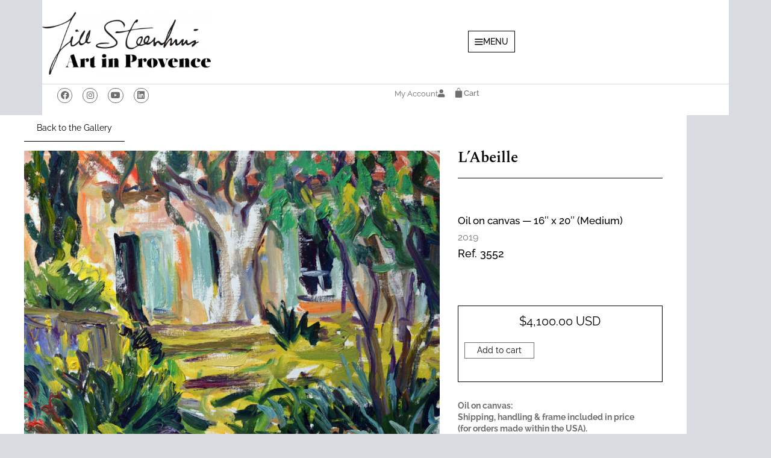

--- FILE ---
content_type: text/html; charset=UTF-8
request_url: https://www.artinprovence.com/product/labeille/
body_size: 42716
content:
<!DOCTYPE html>
<html lang="en-US">
<head>
	<meta charset="UTF-8">
	<meta name='robots' content='index, follow, max-image-preview:large, max-snippet:-1, max-video-preview:-1' />
<meta name="viewport" content="width=device-width, initial-scale=1">
	<!-- This site is optimized with the Yoast SEO plugin v26.7 - https://yoast.com/wordpress/plugins/seo/ -->
	<title>L&#039;Abeille - Art in Provence</title>
<link data-rocket-preload as="style" href="https://fonts.googleapis.com/css?family=Raleway%3A300%2C300italic%2Cregular%2Citalic%2C500%2C500italic%2C700%2C700italic%7CSpectral%3A200%2C200i%2C300%2C300i%2C400%2C400i%2C500%2C500i%2C600%2C600i%2C700%2C700i%2C800%2C800i&#038;display=swap" rel="preload">
<link href="https://fonts.googleapis.com/css?family=Raleway%3A300%2C300italic%2Cregular%2Citalic%2C500%2C500italic%2C700%2C700italic%7CSpectral%3A200%2C200i%2C300%2C300i%2C400%2C400i%2C500%2C500i%2C600%2C600i%2C700%2C700i%2C800%2C800i&#038;display=swap" media="print" onload="this.media=&#039;all&#039;" rel="stylesheet">
<noscript data-wpr-hosted-gf-parameters=""><link rel="stylesheet" href="https://fonts.googleapis.com/css?family=Raleway%3A300%2C300italic%2Cregular%2Citalic%2C500%2C500italic%2C700%2C700italic%7CSpectral%3A200%2C200i%2C300%2C300i%2C400%2C400i%2C500%2C500i%2C600%2C600i%2C700%2C700i%2C800%2C800i&#038;display=swap"></noscript>
	<link rel="canonical" href="https://www.artinprovence.com/product/labeille/" />
	<meta property="og:locale" content="en_US" />
	<meta property="og:type" content="article" />
	<meta property="og:title" content="L&#039;Abeille - Art in Provence" />
	<meta property="og:description" content="  Oil on canvas — 16&quot; x 20&quot; (Medium) Landscape 2019 Ref. 3552" />
	<meta property="og:url" content="https://www.artinprovence.com/product/labeille/" />
	<meta property="og:site_name" content="Art in Provence" />
	<meta property="article:modified_time" content="2025-03-19T20:10:57+00:00" />
	<meta property="og:image" content="https://www.artinprovence.com/wp-content/uploads/2019/11/3552.jpg" />
	<meta property="og:image:width" content="1200" />
	<meta property="og:image:height" content="930" />
	<meta property="og:image:type" content="image/jpeg" />
	<meta name="twitter:card" content="summary_large_image" />
	<meta name="twitter:site" content="@JillSteenhuis" />
	<script type="application/ld+json" class="yoast-schema-graph">{"@context":"https://schema.org","@graph":[{"@type":"WebPage","@id":"https://www.artinprovence.com/product/labeille/","url":"https://www.artinprovence.com/product/labeille/","name":"L'Abeille - Art in Provence","isPartOf":{"@id":"https://www.artinprovence.com/#website"},"primaryImageOfPage":{"@id":"https://www.artinprovence.com/product/labeille/#primaryimage"},"image":{"@id":"https://www.artinprovence.com/product/labeille/#primaryimage"},"thumbnailUrl":"https://www.artinprovence.com/wp-content/uploads/2019/11/3552.jpg","datePublished":"2019-11-18T16:11:43+00:00","dateModified":"2025-03-19T20:10:57+00:00","breadcrumb":{"@id":"https://www.artinprovence.com/product/labeille/#breadcrumb"},"inLanguage":"en-US","potentialAction":[{"@type":"ReadAction","target":["https://www.artinprovence.com/product/labeille/"]}]},{"@type":"ImageObject","inLanguage":"en-US","@id":"https://www.artinprovence.com/product/labeille/#primaryimage","url":"https://www.artinprovence.com/wp-content/uploads/2019/11/3552.jpg","contentUrl":"https://www.artinprovence.com/wp-content/uploads/2019/11/3552.jpg","width":1200,"height":930},{"@type":"BreadcrumbList","@id":"https://www.artinprovence.com/product/labeille/#breadcrumb","itemListElement":[{"@type":"ListItem","position":1,"name":"Home","item":"https://www.artinprovence.com/"},{"@type":"ListItem","position":2,"name":"Shop","item":"https://www.artinprovence.com/shop/"},{"@type":"ListItem","position":3,"name":"L&#8217;Abeille"}]},{"@type":"WebSite","@id":"https://www.artinprovence.com/#website","url":"https://www.artinprovence.com/","name":"Art in Provence","description":"Jill Steenhuis official website - An american painter in Provence","publisher":{"@id":"https://www.artinprovence.com/#/schema/person/58ead8ba0b93e622160bacb43c60440f"},"potentialAction":[{"@type":"SearchAction","target":{"@type":"EntryPoint","urlTemplate":"https://www.artinprovence.com/?s={search_term_string}"},"query-input":{"@type":"PropertyValueSpecification","valueRequired":true,"valueName":"search_term_string"}}],"inLanguage":"en-US"},{"@type":["Person","Organization"],"@id":"https://www.artinprovence.com/#/schema/person/58ead8ba0b93e622160bacb43c60440f","name":"Jill Steenhuis","image":{"@type":"ImageObject","inLanguage":"en-US","@id":"https://www.artinprovence.com/#/schema/person/image/","url":"https://www.artinprovence.com/wp-content/uploads/2020/07/logo-js-ainp.png","contentUrl":"https://www.artinprovence.com/wp-content/uploads/2020/07/logo-js-ainp.png","width":800,"height":296,"caption":"Jill Steenhuis"},"logo":{"@id":"https://www.artinprovence.com/#/schema/person/image/"}}]}</script>
	<!-- / Yoast SEO plugin. -->


<link rel='dns-prefetch' href='//www.artinprovence.com' />
<link rel='dns-prefetch' href='//www.google.com' />
<link href='https://fonts.gstatic.com' crossorigin rel='preconnect' />
<link href='https://fonts.googleapis.com' crossorigin rel='preconnect' />
<link rel="alternate" type="application/rss+xml" title="Art in Provence &raquo; Feed" href="https://www.artinprovence.com/feed/" />
<link rel="alternate" type="application/rss+xml" title="Art in Provence &raquo; Comments Feed" href="https://www.artinprovence.com/comments/feed/" />
<link rel="alternate" title="oEmbed (JSON)" type="application/json+oembed" href="https://www.artinprovence.com/wp-json/oembed/1.0/embed?url=https%3A%2F%2Fwww.artinprovence.com%2Fproduct%2Flabeille%2F" />
<link rel="alternate" title="oEmbed (XML)" type="text/xml+oembed" href="https://www.artinprovence.com/wp-json/oembed/1.0/embed?url=https%3A%2F%2Fwww.artinprovence.com%2Fproduct%2Flabeille%2F&#038;format=xml" />
<style id='wp-img-auto-sizes-contain-inline-css'>
img:is([sizes=auto i],[sizes^="auto," i]){contain-intrinsic-size:3000px 1500px}
/*# sourceURL=wp-img-auto-sizes-contain-inline-css */
</style>
<style id='wp-emoji-styles-inline-css'>

	img.wp-smiley, img.emoji {
		display: inline !important;
		border: none !important;
		box-shadow: none !important;
		height: 1em !important;
		width: 1em !important;
		margin: 0 0.07em !important;
		vertical-align: -0.1em !important;
		background: none !important;
		padding: 0 !important;
	}
/*# sourceURL=wp-emoji-styles-inline-css */
</style>
<link rel='stylesheet' id='wp-block-library-css' href='https://www.artinprovence.com/wp-includes/css/dist/block-library/style.min.css?ver=8f267312dc6c93ae3d35f08647e43dd2' media='all' />
<style id='classic-theme-styles-inline-css'>
/*! This file is auto-generated */
.wp-block-button__link{color:#fff;background-color:#32373c;border-radius:9999px;box-shadow:none;text-decoration:none;padding:calc(.667em + 2px) calc(1.333em + 2px);font-size:1.125em}.wp-block-file__button{background:#32373c;color:#fff;text-decoration:none}
/*# sourceURL=/wp-includes/css/classic-themes.min.css */
</style>
<style id='filebird-block-filebird-gallery-style-inline-css'>
ul.filebird-block-filebird-gallery{margin:auto!important;padding:0!important;width:100%}ul.filebird-block-filebird-gallery.layout-grid{display:grid;grid-gap:20px;align-items:stretch;grid-template-columns:repeat(var(--columns),1fr);justify-items:stretch}ul.filebird-block-filebird-gallery.layout-grid li img{border:1px solid #ccc;box-shadow:2px 2px 6px 0 rgba(0,0,0,.3);height:100%;max-width:100%;-o-object-fit:cover;object-fit:cover;width:100%}ul.filebird-block-filebird-gallery.layout-masonry{-moz-column-count:var(--columns);-moz-column-gap:var(--space);column-gap:var(--space);-moz-column-width:var(--min-width);columns:var(--min-width) var(--columns);display:block;overflow:auto}ul.filebird-block-filebird-gallery.layout-masonry li{margin-bottom:var(--space)}ul.filebird-block-filebird-gallery li{list-style:none}ul.filebird-block-filebird-gallery li figure{height:100%;margin:0;padding:0;position:relative;width:100%}ul.filebird-block-filebird-gallery li figure figcaption{background:linear-gradient(0deg,rgba(0,0,0,.7),rgba(0,0,0,.3) 70%,transparent);bottom:0;box-sizing:border-box;color:#fff;font-size:.8em;margin:0;max-height:100%;overflow:auto;padding:3em .77em .7em;position:absolute;text-align:center;width:100%;z-index:2}ul.filebird-block-filebird-gallery li figure figcaption a{color:inherit}.fb-block-hover-animation-zoomIn figure{overflow:hidden}.fb-block-hover-animation-zoomIn figure img{transform:scale(1);transition:.3s ease-in-out}.fb-block-hover-animation-zoomIn figure:hover img{transform:scale(1.3)}.fb-block-hover-animation-shine figure{overflow:hidden;position:relative}.fb-block-hover-animation-shine figure:before{background:linear-gradient(90deg,hsla(0,0%,100%,0) 0,hsla(0,0%,100%,.3));content:"";display:block;height:100%;left:-75%;position:absolute;top:0;transform:skewX(-25deg);width:50%;z-index:2}.fb-block-hover-animation-shine figure:hover:before{animation:shine .75s}@keyframes shine{to{left:125%}}.fb-block-hover-animation-opacity figure{overflow:hidden}.fb-block-hover-animation-opacity figure img{opacity:1;transition:.3s ease-in-out}.fb-block-hover-animation-opacity figure:hover img{opacity:.5}.fb-block-hover-animation-grayscale figure img{filter:grayscale(100%);transition:.3s ease-in-out}.fb-block-hover-animation-grayscale figure:hover img{filter:grayscale(0)}

/*# sourceURL=https://www.artinprovence.com/wp-content/plugins/filebird-pro/blocks/filebird-gallery/build/style-index.css */
</style>
<style id='global-styles-inline-css'>
:root{--wp--preset--aspect-ratio--square: 1;--wp--preset--aspect-ratio--4-3: 4/3;--wp--preset--aspect-ratio--3-4: 3/4;--wp--preset--aspect-ratio--3-2: 3/2;--wp--preset--aspect-ratio--2-3: 2/3;--wp--preset--aspect-ratio--16-9: 16/9;--wp--preset--aspect-ratio--9-16: 9/16;--wp--preset--color--black: #000000;--wp--preset--color--cyan-bluish-gray: #abb8c3;--wp--preset--color--white: #ffffff;--wp--preset--color--pale-pink: #f78da7;--wp--preset--color--vivid-red: #cf2e2e;--wp--preset--color--luminous-vivid-orange: #ff6900;--wp--preset--color--luminous-vivid-amber: #fcb900;--wp--preset--color--light-green-cyan: #7bdcb5;--wp--preset--color--vivid-green-cyan: #00d084;--wp--preset--color--pale-cyan-blue: #8ed1fc;--wp--preset--color--vivid-cyan-blue: #0693e3;--wp--preset--color--vivid-purple: #9b51e0;--wp--preset--color--contrast: var(--contrast);--wp--preset--color--contrast-2: var(--contrast-2);--wp--preset--color--contrast-3: var(--contrast-3);--wp--preset--color--base: var(--base);--wp--preset--color--base-2: var(--base-2);--wp--preset--color--base-3: var(--base-3);--wp--preset--color--accent: var(--accent);--wp--preset--color--global-color-8: var(--global-color-8);--wp--preset--color--global-color-9: var(--global-color-9);--wp--preset--gradient--vivid-cyan-blue-to-vivid-purple: linear-gradient(135deg,rgb(6,147,227) 0%,rgb(155,81,224) 100%);--wp--preset--gradient--light-green-cyan-to-vivid-green-cyan: linear-gradient(135deg,rgb(122,220,180) 0%,rgb(0,208,130) 100%);--wp--preset--gradient--luminous-vivid-amber-to-luminous-vivid-orange: linear-gradient(135deg,rgb(252,185,0) 0%,rgb(255,105,0) 100%);--wp--preset--gradient--luminous-vivid-orange-to-vivid-red: linear-gradient(135deg,rgb(255,105,0) 0%,rgb(207,46,46) 100%);--wp--preset--gradient--very-light-gray-to-cyan-bluish-gray: linear-gradient(135deg,rgb(238,238,238) 0%,rgb(169,184,195) 100%);--wp--preset--gradient--cool-to-warm-spectrum: linear-gradient(135deg,rgb(74,234,220) 0%,rgb(151,120,209) 20%,rgb(207,42,186) 40%,rgb(238,44,130) 60%,rgb(251,105,98) 80%,rgb(254,248,76) 100%);--wp--preset--gradient--blush-light-purple: linear-gradient(135deg,rgb(255,206,236) 0%,rgb(152,150,240) 100%);--wp--preset--gradient--blush-bordeaux: linear-gradient(135deg,rgb(254,205,165) 0%,rgb(254,45,45) 50%,rgb(107,0,62) 100%);--wp--preset--gradient--luminous-dusk: linear-gradient(135deg,rgb(255,203,112) 0%,rgb(199,81,192) 50%,rgb(65,88,208) 100%);--wp--preset--gradient--pale-ocean: linear-gradient(135deg,rgb(255,245,203) 0%,rgb(182,227,212) 50%,rgb(51,167,181) 100%);--wp--preset--gradient--electric-grass: linear-gradient(135deg,rgb(202,248,128) 0%,rgb(113,206,126) 100%);--wp--preset--gradient--midnight: linear-gradient(135deg,rgb(2,3,129) 0%,rgb(40,116,252) 100%);--wp--preset--font-size--small: 13px;--wp--preset--font-size--medium: 20px;--wp--preset--font-size--large: 36px;--wp--preset--font-size--x-large: 42px;--wp--preset--spacing--20: 0.44rem;--wp--preset--spacing--30: 0.67rem;--wp--preset--spacing--40: 1rem;--wp--preset--spacing--50: 1.5rem;--wp--preset--spacing--60: 2.25rem;--wp--preset--spacing--70: 3.38rem;--wp--preset--spacing--80: 5.06rem;--wp--preset--shadow--natural: 6px 6px 9px rgba(0, 0, 0, 0.2);--wp--preset--shadow--deep: 12px 12px 50px rgba(0, 0, 0, 0.4);--wp--preset--shadow--sharp: 6px 6px 0px rgba(0, 0, 0, 0.2);--wp--preset--shadow--outlined: 6px 6px 0px -3px rgb(255, 255, 255), 6px 6px rgb(0, 0, 0);--wp--preset--shadow--crisp: 6px 6px 0px rgb(0, 0, 0);}:where(.is-layout-flex){gap: 0.5em;}:where(.is-layout-grid){gap: 0.5em;}body .is-layout-flex{display: flex;}.is-layout-flex{flex-wrap: wrap;align-items: center;}.is-layout-flex > :is(*, div){margin: 0;}body .is-layout-grid{display: grid;}.is-layout-grid > :is(*, div){margin: 0;}:where(.wp-block-columns.is-layout-flex){gap: 2em;}:where(.wp-block-columns.is-layout-grid){gap: 2em;}:where(.wp-block-post-template.is-layout-flex){gap: 1.25em;}:where(.wp-block-post-template.is-layout-grid){gap: 1.25em;}.has-black-color{color: var(--wp--preset--color--black) !important;}.has-cyan-bluish-gray-color{color: var(--wp--preset--color--cyan-bluish-gray) !important;}.has-white-color{color: var(--wp--preset--color--white) !important;}.has-pale-pink-color{color: var(--wp--preset--color--pale-pink) !important;}.has-vivid-red-color{color: var(--wp--preset--color--vivid-red) !important;}.has-luminous-vivid-orange-color{color: var(--wp--preset--color--luminous-vivid-orange) !important;}.has-luminous-vivid-amber-color{color: var(--wp--preset--color--luminous-vivid-amber) !important;}.has-light-green-cyan-color{color: var(--wp--preset--color--light-green-cyan) !important;}.has-vivid-green-cyan-color{color: var(--wp--preset--color--vivid-green-cyan) !important;}.has-pale-cyan-blue-color{color: var(--wp--preset--color--pale-cyan-blue) !important;}.has-vivid-cyan-blue-color{color: var(--wp--preset--color--vivid-cyan-blue) !important;}.has-vivid-purple-color{color: var(--wp--preset--color--vivid-purple) !important;}.has-black-background-color{background-color: var(--wp--preset--color--black) !important;}.has-cyan-bluish-gray-background-color{background-color: var(--wp--preset--color--cyan-bluish-gray) !important;}.has-white-background-color{background-color: var(--wp--preset--color--white) !important;}.has-pale-pink-background-color{background-color: var(--wp--preset--color--pale-pink) !important;}.has-vivid-red-background-color{background-color: var(--wp--preset--color--vivid-red) !important;}.has-luminous-vivid-orange-background-color{background-color: var(--wp--preset--color--luminous-vivid-orange) !important;}.has-luminous-vivid-amber-background-color{background-color: var(--wp--preset--color--luminous-vivid-amber) !important;}.has-light-green-cyan-background-color{background-color: var(--wp--preset--color--light-green-cyan) !important;}.has-vivid-green-cyan-background-color{background-color: var(--wp--preset--color--vivid-green-cyan) !important;}.has-pale-cyan-blue-background-color{background-color: var(--wp--preset--color--pale-cyan-blue) !important;}.has-vivid-cyan-blue-background-color{background-color: var(--wp--preset--color--vivid-cyan-blue) !important;}.has-vivid-purple-background-color{background-color: var(--wp--preset--color--vivid-purple) !important;}.has-black-border-color{border-color: var(--wp--preset--color--black) !important;}.has-cyan-bluish-gray-border-color{border-color: var(--wp--preset--color--cyan-bluish-gray) !important;}.has-white-border-color{border-color: var(--wp--preset--color--white) !important;}.has-pale-pink-border-color{border-color: var(--wp--preset--color--pale-pink) !important;}.has-vivid-red-border-color{border-color: var(--wp--preset--color--vivid-red) !important;}.has-luminous-vivid-orange-border-color{border-color: var(--wp--preset--color--luminous-vivid-orange) !important;}.has-luminous-vivid-amber-border-color{border-color: var(--wp--preset--color--luminous-vivid-amber) !important;}.has-light-green-cyan-border-color{border-color: var(--wp--preset--color--light-green-cyan) !important;}.has-vivid-green-cyan-border-color{border-color: var(--wp--preset--color--vivid-green-cyan) !important;}.has-pale-cyan-blue-border-color{border-color: var(--wp--preset--color--pale-cyan-blue) !important;}.has-vivid-cyan-blue-border-color{border-color: var(--wp--preset--color--vivid-cyan-blue) !important;}.has-vivid-purple-border-color{border-color: var(--wp--preset--color--vivid-purple) !important;}.has-vivid-cyan-blue-to-vivid-purple-gradient-background{background: var(--wp--preset--gradient--vivid-cyan-blue-to-vivid-purple) !important;}.has-light-green-cyan-to-vivid-green-cyan-gradient-background{background: var(--wp--preset--gradient--light-green-cyan-to-vivid-green-cyan) !important;}.has-luminous-vivid-amber-to-luminous-vivid-orange-gradient-background{background: var(--wp--preset--gradient--luminous-vivid-amber-to-luminous-vivid-orange) !important;}.has-luminous-vivid-orange-to-vivid-red-gradient-background{background: var(--wp--preset--gradient--luminous-vivid-orange-to-vivid-red) !important;}.has-very-light-gray-to-cyan-bluish-gray-gradient-background{background: var(--wp--preset--gradient--very-light-gray-to-cyan-bluish-gray) !important;}.has-cool-to-warm-spectrum-gradient-background{background: var(--wp--preset--gradient--cool-to-warm-spectrum) !important;}.has-blush-light-purple-gradient-background{background: var(--wp--preset--gradient--blush-light-purple) !important;}.has-blush-bordeaux-gradient-background{background: var(--wp--preset--gradient--blush-bordeaux) !important;}.has-luminous-dusk-gradient-background{background: var(--wp--preset--gradient--luminous-dusk) !important;}.has-pale-ocean-gradient-background{background: var(--wp--preset--gradient--pale-ocean) !important;}.has-electric-grass-gradient-background{background: var(--wp--preset--gradient--electric-grass) !important;}.has-midnight-gradient-background{background: var(--wp--preset--gradient--midnight) !important;}.has-small-font-size{font-size: var(--wp--preset--font-size--small) !important;}.has-medium-font-size{font-size: var(--wp--preset--font-size--medium) !important;}.has-large-font-size{font-size: var(--wp--preset--font-size--large) !important;}.has-x-large-font-size{font-size: var(--wp--preset--font-size--x-large) !important;}
:where(.wp-block-post-template.is-layout-flex){gap: 1.25em;}:where(.wp-block-post-template.is-layout-grid){gap: 1.25em;}
:where(.wp-block-term-template.is-layout-flex){gap: 1.25em;}:where(.wp-block-term-template.is-layout-grid){gap: 1.25em;}
:where(.wp-block-columns.is-layout-flex){gap: 2em;}:where(.wp-block-columns.is-layout-grid){gap: 2em;}
:root :where(.wp-block-pullquote){font-size: 1.5em;line-height: 1.6;}
/*# sourceURL=global-styles-inline-css */
</style>
<link rel='stylesheet' id='cookie-law-info-css' href='https://www.artinprovence.com/wp-content/plugins/cookie-law-info/legacy/public/css/cookie-law-info-public.css?ver=3.3.9.1' media='all' />
<link rel='stylesheet' id='cookie-law-info-gdpr-css' href='https://www.artinprovence.com/wp-content/plugins/cookie-law-info/legacy/public/css/cookie-law-info-gdpr.css?ver=3.3.9.1' media='all' />
<link rel='stylesheet' id='pafe-extension-style-css' href='https://www.artinprovence.com/wp-content/plugins/piotnet-addons-for-elementor-pro/assets/css/minify/extension.min.css?ver=7.1.68' media='all' />
<link rel='stylesheet' id='photoswipe-css' href='https://www.artinprovence.com/wp-content/plugins/woocommerce/assets/css/photoswipe/photoswipe.min.css?ver=10.4.3' media='all' />
<link rel='stylesheet' id='photoswipe-default-skin-css' href='https://www.artinprovence.com/wp-content/plugins/woocommerce/assets/css/photoswipe/default-skin/default-skin.min.css?ver=10.4.3' media='all' />
<link rel='stylesheet' id='woocommerce-layout-css' href='https://www.artinprovence.com/wp-content/plugins/woocommerce/assets/css/woocommerce-layout.css?ver=10.4.3' media='all' />
<link rel='stylesheet' id='woocommerce-smallscreen-css' href='https://www.artinprovence.com/wp-content/plugins/woocommerce/assets/css/woocommerce-smallscreen.css?ver=10.4.3' media='only screen and (max-width: 768px)' />
<link rel='stylesheet' id='woocommerce-general-css' href='https://www.artinprovence.com/wp-content/plugins/woocommerce/assets/css/woocommerce.css?ver=10.4.3' media='all' />
<style id='woocommerce-inline-inline-css'>
.woocommerce form .form-row .required { visibility: visible; }
/*# sourceURL=woocommerce-inline-inline-css */
</style>
<link rel='stylesheet' id='search-filter-plugin-styles-css' href='https://www.artinprovence.com/wp-content/plugins/search-filter-pro/public/assets/css/search-filter.min.css?ver=2.5.21' media='all' />
<link rel='stylesheet' id='parent-style-css' href='https://www.artinprovence.com/wp-content/themes/generatepress/style.css?ver=8f267312dc6c93ae3d35f08647e43dd2' media='all' />
<link rel='stylesheet' id='child-style-css' href='https://www.artinprovence.com/wp-content/themes/gpcaum/style.css?ver=8f267312dc6c93ae3d35f08647e43dd2' media='all' />
<link rel='stylesheet' id='generate-style-css' href='https://www.artinprovence.com/wp-content/themes/generatepress/assets/css/main.min.css?ver=3.6.1' media='all' />
<style id='generate-style-inline-css'>
.is-right-sidebar{width:25%;}.is-left-sidebar{width:25%;}.site-content .content-area{width:75%;}@media (max-width:768px){.main-navigation .menu-toggle,.sidebar-nav-mobile:not(#sticky-placeholder){display:block;}.main-navigation ul,.gen-sidebar-nav,.main-navigation:not(.slideout-navigation):not(.toggled) .main-nav > ul,.has-inline-mobile-toggle #site-navigation .inside-navigation > *:not(.navigation-search):not(.main-nav){display:none;}.nav-align-right .inside-navigation,.nav-align-center .inside-navigation{justify-content:space-between;}.has-inline-mobile-toggle .mobile-menu-control-wrapper{display:flex;flex-wrap:wrap;}.has-inline-mobile-toggle .inside-header{flex-direction:row;text-align:left;flex-wrap:wrap;}.has-inline-mobile-toggle .header-widget,.has-inline-mobile-toggle #site-navigation{flex-basis:100%;}.nav-float-left .has-inline-mobile-toggle #site-navigation{order:10;}}
.elementor-template-full-width .site-content{display:block;}
.dynamic-author-image-rounded{border-radius:100%;}.dynamic-featured-image, .dynamic-author-image{vertical-align:middle;}.one-container.blog .dynamic-content-template:not(:last-child), .one-container.archive .dynamic-content-template:not(:last-child){padding-bottom:0px;}.dynamic-entry-excerpt > p:last-child{margin-bottom:0px;}
/*# sourceURL=generate-style-inline-css */
</style>
<link rel='stylesheet' id='generate-font-icons-css' href='https://www.artinprovence.com/wp-content/themes/generatepress/assets/css/components/font-icons.min.css?ver=3.6.1' media='all' />

<link rel='stylesheet' id='elementor-frontend-css' href='https://www.artinprovence.com/wp-content/plugins/elementor/assets/css/frontend.min.css?ver=3.34.1' media='all' />
<link rel='stylesheet' id='widget-heading-css' href='https://www.artinprovence.com/wp-content/plugins/elementor/assets/css/widget-heading.min.css?ver=3.34.1' media='all' />
<link rel='stylesheet' id='widget-form-css' href='https://www.artinprovence.com/wp-content/plugins/elementor-pro/assets/css/widget-form.min.css?ver=3.34.0' media='all' />
<link rel='stylesheet' id='e-animation-slideInRight-css' href='https://www.artinprovence.com/wp-content/plugins/elementor/assets/lib/animations/styles/slideInRight.min.css?ver=3.34.1' media='all' />
<link rel='stylesheet' id='e-popup-css' href='https://www.artinprovence.com/wp-content/plugins/elementor-pro/assets/css/conditionals/popup.min.css?ver=3.34.0' media='all' />
<link rel='stylesheet' id='widget-image-css' href='https://www.artinprovence.com/wp-content/plugins/elementor/assets/css/widget-image.min.css?ver=3.34.1' media='all' />
<link rel='stylesheet' id='e-sticky-css' href='https://www.artinprovence.com/wp-content/plugins/elementor-pro/assets/css/modules/sticky.min.css?ver=3.34.0' media='all' />
<link rel='stylesheet' id='widget-social-icons-css' href='https://www.artinprovence.com/wp-content/plugins/elementor/assets/css/widget-social-icons.min.css?ver=3.34.1' media='all' />
<link rel='stylesheet' id='e-apple-webkit-css' href='https://www.artinprovence.com/wp-content/plugins/elementor/assets/css/conditionals/apple-webkit.min.css?ver=3.34.1' media='all' />
<link rel='stylesheet' id='widget-woocommerce-menu-cart-css' href='https://www.artinprovence.com/wp-content/plugins/elementor-pro/assets/css/widget-woocommerce-menu-cart.min.css?ver=3.34.0' media='all' />
<link rel='stylesheet' id='widget-woocommerce-product-add-to-cart-css' href='https://www.artinprovence.com/wp-content/plugins/elementor-pro/assets/css/widget-woocommerce-product-add-to-cart.min.css?ver=3.34.0' media='all' />
<link rel='stylesheet' id='widget-divider-css' href='https://www.artinprovence.com/wp-content/plugins/elementor/assets/css/widget-divider.min.css?ver=3.34.1' media='all' />
<link rel='stylesheet' id='widget-posts-css' href='https://www.artinprovence.com/wp-content/plugins/elementor-pro/assets/css/widget-posts.min.css?ver=3.34.0' media='all' />
<link rel='stylesheet' id='elementor-icons-css' href='https://www.artinprovence.com/wp-content/plugins/elementor/assets/lib/eicons/css/elementor-icons.min.css?ver=5.45.0' media='all' />
<link rel='stylesheet' id='elementor-post-8543-css' href='https://www.artinprovence.com/wp-content/uploads/elementor/css/post-8543.css?ver=1768574534' media='all' />
<link rel='stylesheet' id='lae-animate-css' href='https://www.artinprovence.com/wp-content/plugins/addons-for-elementor-premium/assets/css/lib/animate.css?ver=9.0' media='all' />
<link rel='stylesheet' id='lae-sliders-styles-css' href='https://www.artinprovence.com/wp-content/plugins/addons-for-elementor-premium/assets/css/lib/sliders.min.css?ver=9.0' media='all' />
<link rel='stylesheet' id='lae-icomoon-styles-css' href='https://www.artinprovence.com/wp-content/plugins/addons-for-elementor-premium/assets/css/icomoon.css?ver=9.0' media='all' />
<link rel='stylesheet' id='lae-frontend-styles-css' href='https://www.artinprovence.com/wp-content/plugins/addons-for-elementor-premium/assets/css/lae-frontend.css?ver=9.0' media='all' />
<link rel='stylesheet' id='lae-grid-styles-css' href='https://www.artinprovence.com/wp-content/plugins/addons-for-elementor-premium/assets/css/lae-grid.css?ver=9.0' media='all' />
<link rel='stylesheet' id='fancybox-css' href='https://www.artinprovence.com/wp-content/plugins/addons-for-elementor-premium/assets/css/premium/lib/jquery.fancybox.css?ver=9.0' media='all' />
<link rel='stylesheet' id='powertip-css' href='https://www.artinprovence.com/wp-content/plugins/addons-for-elementor-premium/assets/css/premium/lib/powertip.css?ver=9.0' media='all' />
<link rel='stylesheet' id='lae-premium-sliders-styles-css' href='https://www.artinprovence.com/wp-content/plugins/addons-for-elementor-premium/assets/css/premium/lib/sliders.min.css?ver=9.0' media='all' />
<link rel='stylesheet' id='lae-blocks-styles-css' href='https://www.artinprovence.com/wp-content/plugins/addons-for-elementor-premium/assets/css/premium/lae-blocks.css?ver=9.0' media='all' />
<link rel='stylesheet' id='lae-widgets-styles-css' href='https://www.artinprovence.com/wp-content/plugins/addons-for-elementor-premium/assets/css/widgets/lae-widgets.min.css?ver=9.0' media='all' />
<link rel='stylesheet' id='lae-premium-widgets-styles-css' href='https://www.artinprovence.com/wp-content/plugins/addons-for-elementor-premium/assets/css/premium/widgets/lae-widgets.min.css?ver=9.0' media='all' />
<link rel='stylesheet' id='filebird-elementor-frontend-css' href='https://www.artinprovence.com/wp-content/plugins/filebird-pro/includes/PageBuilders/Elementor/assets/css/frontend.css?ver=6.5.2' media='all' />
<link rel='stylesheet' id='elementor-post-33777-css' href='https://www.artinprovence.com/wp-content/uploads/elementor/css/post-33777.css?ver=1768574534' media='all' />
<link rel='stylesheet' id='elementor-post-26800-css' href='https://www.artinprovence.com/wp-content/uploads/elementor/css/post-26800.css?ver=1768574534' media='all' />
<link rel='stylesheet' id='elementor-post-30087-css' href='https://www.artinprovence.com/wp-content/uploads/elementor/css/post-30087.css?ver=1768574534' media='all' />
<link rel='stylesheet' id='elementor-post-10426-css' href='https://www.artinprovence.com/wp-content/uploads/elementor/css/post-10426.css?ver=1768574535' media='all' />
<link rel='stylesheet' id='elementor-post-12343-css' href='https://www.artinprovence.com/wp-content/uploads/elementor/css/post-12343.css?ver=1768574536' media='all' />
<link rel='stylesheet' id='generatepress-dynamic-css' href='https://www.artinprovence.com/wp-content/uploads/generatepress/style.min.css?ver=1764666485' media='all' />
<link rel='stylesheet' id='generate-child-css' href='https://www.artinprovence.com/wp-content/themes/gpcaum/style.css?ver=1713971722' media='all' />
<link rel='stylesheet' id='generate-woocommerce-css' href='https://www.artinprovence.com/wp-content/plugins/gp-premium/woocommerce/functions/css/woocommerce.min.css?ver=2.5.5' media='all' />
<style id='generate-woocommerce-inline-css'>
.woocommerce #respond input#submit, .woocommerce a.button, .woocommerce button.button, .woocommerce input.button, .wc-block-components-button{color:#000000;background-color:var(--base-3);text-decoration:none;}.woocommerce #respond input#submit:hover, .woocommerce a.button:hover, .woocommerce button.button:hover, .woocommerce input.button:hover, .wc-block-components-button:hover{color:#ffffff;background-color:rgba(0,0,0,0.26);}.woocommerce #respond input#submit.alt, .woocommerce a.button.alt, .woocommerce button.button.alt, .woocommerce input.button.alt, .woocommerce #respond input#submit.alt.disabled, .woocommerce #respond input#submit.alt.disabled:hover, .woocommerce #respond input#submit.alt:disabled, .woocommerce #respond input#submit.alt:disabled:hover, .woocommerce #respond input#submit.alt:disabled[disabled], .woocommerce #respond input#submit.alt:disabled[disabled]:hover, .woocommerce a.button.alt.disabled, .woocommerce a.button.alt.disabled:hover, .woocommerce a.button.alt:disabled, .woocommerce a.button.alt:disabled:hover, .woocommerce a.button.alt:disabled[disabled], .woocommerce a.button.alt:disabled[disabled]:hover, .woocommerce button.button.alt.disabled, .woocommerce button.button.alt.disabled:hover, .woocommerce button.button.alt:disabled, .woocommerce button.button.alt:disabled:hover, .woocommerce button.button.alt:disabled[disabled], .woocommerce button.button.alt:disabled[disabled]:hover, .woocommerce input.button.alt.disabled, .woocommerce input.button.alt.disabled:hover, .woocommerce input.button.alt:disabled, .woocommerce input.button.alt:disabled:hover, .woocommerce input.button.alt:disabled[disabled], .woocommerce input.button.alt:disabled[disabled]:hover{color:#ffffff;background-color:var(--global-color-8);}.woocommerce #respond input#submit.alt:hover, .woocommerce a.button.alt:hover, .woocommerce button.button.alt:hover, .woocommerce input.button.alt:hover{color:#ffffff;background-color:var(--global-color-9);}button.wc-block-components-panel__button{font-size:inherit;}.woocommerce .star-rating span:before, .woocommerce p.stars:hover a::before{color:#ffa200;}.woocommerce span.onsale{background-color:#222222;color:#ffffff;}.woocommerce ul.products li.product .price, .woocommerce div.product p.price{color:#222222;}.woocommerce div.product .woocommerce-tabs ul.tabs li a{color:#222222;}.woocommerce div.product .woocommerce-tabs ul.tabs li a:hover, .woocommerce div.product .woocommerce-tabs ul.tabs li.active a{color:var(--contrast-2);}.woocommerce-message{background-color:#708668;color:#ffffff;}div.woocommerce-message a.button, div.woocommerce-message a.button:focus, div.woocommerce-message a.button:hover, div.woocommerce-message a, div.woocommerce-message a:focus, div.woocommerce-message a:hover{color:#ffffff;}.woocommerce-info{background-color:var(--global-color-9);color:#ffffff;}div.woocommerce-info a.button, div.woocommerce-info a.button:focus, div.woocommerce-info a.button:hover, div.woocommerce-info a, div.woocommerce-info a:focus, div.woocommerce-info a:hover{color:#ffffff;}.woocommerce-error{background-color:#e8626d;color:#ffffff;}div.woocommerce-error a.button, div.woocommerce-error a.button:focus, div.woocommerce-error a.button:hover, div.woocommerce-error a, div.woocommerce-error a:focus, div.woocommerce-error a:hover{color:#ffffff;}.woocommerce-product-details__short-description{color:#000000;}#wc-mini-cart{background-color:#ffffff;color:#000000;}#wc-mini-cart a:not(.button), #wc-mini-cart a.remove{color:#000000;}#wc-mini-cart .button{background-color:var(--contrast-3);color:#000000;}#wc-mini-cart .button:hover, #wc-mini-cart .button:focus, #wc-mini-cart .button:active{color:#ffffff;}.woocommerce #content div.product div.images, .woocommerce div.product div.images, .woocommerce-page #content div.product div.images, .woocommerce-page div.product div.images{width:50%;}.add-to-cart-panel{background-color:#ffffff;color:#000000;}.add-to-cart-panel a:not(.button){color:#000000;}#wc-sticky-cart-panel .button{background-color:var(--contrast-3);}.woocommerce .widget_price_filter .price_slider_wrapper .ui-widget-content{background-color:#dddddd;}.woocommerce .widget_price_filter .ui-slider .ui-slider-range, .woocommerce .widget_price_filter .ui-slider .ui-slider-handle{background-color:#666666;}.wc-columns-container .products, .woocommerce .related ul.products, .woocommerce .up-sells ul.products{grid-gap:50px;}@media (max-width: 1024px){.woocommerce .wc-columns-container.wc-tablet-columns-2 .products{-ms-grid-columns:(1fr)[2];grid-template-columns:repeat(2, 1fr);}.wc-related-upsell-tablet-columns-2 .related ul.products, .wc-related-upsell-tablet-columns-2 .up-sells ul.products{-ms-grid-columns:(1fr)[2];grid-template-columns:repeat(2, 1fr);}}@media (max-width:768px){.add-to-cart-panel .continue-shopping{background-color:#ffffff;}.woocommerce #content div.product div.images,.woocommerce div.product div.images,.woocommerce-page #content div.product div.images,.woocommerce-page div.product div.images{width:100%;}}@media (max-width:768px){nav.toggled .main-nav li.wc-menu-item{display:none !important;}.mobile-bar-items.wc-mobile-cart-items{z-index:1;}}
/*# sourceURL=generate-woocommerce-inline-css */
</style>
<link rel='stylesheet' id='generate-woocommerce-mobile-css' href='https://www.artinprovence.com/wp-content/plugins/gp-premium/woocommerce/functions/css/woocommerce-mobile.min.css?ver=2.5.5' media='(max-width:768px)' />
<link rel='stylesheet' id='gp-premium-icons-css' href='https://www.artinprovence.com/wp-content/plugins/gp-premium/general/icons/icons.min.css?ver=2.5.5' media='all' />
<link rel='stylesheet' id='elementor-gf-local-raleway-css' href='https://www.artinprovence.com/wp-content/uploads/elementor/google-fonts/css/raleway.css?ver=1742289296' media='all' />
<link rel='stylesheet' id='elementor-gf-local-spectral-css' href='https://www.artinprovence.com/wp-content/uploads/elementor/google-fonts/css/spectral.css?ver=1742289306' media='all' />
<link rel='stylesheet' id='elementor-icons-shared-0-css' href='https://www.artinprovence.com/wp-content/plugins/elementor/assets/lib/font-awesome/css/fontawesome.min.css?ver=5.15.3' media='all' />
<link rel='stylesheet' id='elementor-icons-fa-brands-css' href='https://www.artinprovence.com/wp-content/plugins/elementor/assets/lib/font-awesome/css/brands.min.css?ver=5.15.3' media='all' />
<link rel='stylesheet' id='elementor-icons-fa-solid-css' href='https://www.artinprovence.com/wp-content/plugins/elementor/assets/lib/font-awesome/css/solid.min.css?ver=5.15.3' media='all' />
<script src="https://www.artinprovence.com/wp-includes/js/jquery/jquery.min.js?ver=3.7.1" id="jquery-core-js"></script>
<script src="https://www.artinprovence.com/wp-includes/js/jquery/jquery-migrate.min.js?ver=3.4.1" id="jquery-migrate-js"></script>
<script id="cookie-law-info-js-extra">
var Cli_Data = {"nn_cookie_ids":["yt.innertube::requests","yt.innertube::nextId","yt-remote-connected-devices","c","CONSENT","vuid","tsrce","x-pp-s","nsid","l7_az","cookielawinfo-checkbox-functional","cookielawinfo-checkbox-performance","cookielawinfo-checkbox-analytics","cookielawinfo-checkbox-advertisement","cookielawinfo-checkbox-others","elementor","ts","ts_c","enforce_policy","cookielawinfo-checkbox-non-necessary","YSC","VISITOR_INFO1_LIVE","yt-remote-device-id","LANG","sc_f","KHcl0EuY7AKSMgfvHl7J5E7hPtK","paypal-offers--country","CookieLawInfoConsent","cookielawinfo-checkbox-necessary"],"cookielist":[],"non_necessary_cookies":{"necessary":["elementor","ts","ts_c","enforce_policy","CookieLawInfoConsent"],"functional":["tsrce","x-pp-s","nsid","KHcl0EuY7AKSMgfvHl7J5E7hPtK","paypal-offers--country"],"performance":["l7_az"],"analytics":["CONSENT","vuid"],"advertisement":["yt.innertube::requests","yt.innertube::nextId","yt-remote-connected-devices","c","YSC","VISITOR_INFO1_LIVE","yt-remote-device-id"],"others":["LANG","sc_f"]},"ccpaEnabled":"","ccpaRegionBased":"","ccpaBarEnabled":"","strictlyEnabled":["necessary","obligatoire"],"ccpaType":"gdpr","js_blocking":"1","custom_integration":"","triggerDomRefresh":"","secure_cookies":""};
var cli_cookiebar_settings = {"animate_speed_hide":"500","animate_speed_show":"500","background":"#ffffff","border":"#b1a6a6c2","border_on":"","button_1_button_colour":"#000000","button_1_button_hover":"#000000","button_1_link_colour":"#fff","button_1_as_button":"1","button_1_new_win":"","button_2_button_colour":"#333","button_2_button_hover":"#292929","button_2_link_colour":"#000000","button_2_as_button":"","button_2_hidebar":"","button_3_button_colour":"#000000","button_3_button_hover":"#000000","button_3_link_colour":"#fff","button_3_as_button":"1","button_3_new_win":"","button_4_button_colour":"#000","button_4_button_hover":"#000000","button_4_link_colour":"#ffffff","button_4_as_button":"1","button_7_button_colour":"#61a229","button_7_button_hover":"#4e8221","button_7_link_colour":"#fff","button_7_as_button":"1","button_7_new_win":"","font_family":"inherit","header_fix":"","notify_animate_hide":"1","notify_animate_show":"","notify_div_id":"#cookie-law-info-bar","notify_position_horizontal":"right","notify_position_vertical":"bottom","scroll_close":"","scroll_close_reload":"","accept_close_reload":"","reject_close_reload":"","showagain_tab":"","showagain_background":"#fff","showagain_border":"#000","showagain_div_id":"#cookie-law-info-again","showagain_x_position":"100px","text":"#333333","show_once_yn":"","show_once":"10000","logging_on":"","as_popup":"","popup_overlay":"1","bar_heading_text":"","cookie_bar_as":"widget","popup_showagain_position":"bottom-right","widget_position":"left"};
var log_object = {"ajax_url":"https://www.artinprovence.com/wp-admin/admin-ajax.php"};
//# sourceURL=cookie-law-info-js-extra
</script>
<script src="https://www.artinprovence.com/wp-content/plugins/cookie-law-info/legacy/public/js/cookie-law-info-public.js?ver=3.3.9.1" id="cookie-law-info-js"></script>
<script src="https://www.artinprovence.com/wp-content/plugins/piotnet-addons-for-elementor-pro/assets/js/minify/extension.min.js?ver=7.1.68" id="pafe-extension-js"></script>
<script src="https://www.artinprovence.com/wp-content/plugins/woocommerce/assets/js/jquery-blockui/jquery.blockUI.min.js?ver=2.7.0-wc.10.4.3" id="wc-jquery-blockui-js" defer data-wp-strategy="defer"></script>
<script id="wc-add-to-cart-js-extra">
var wc_add_to_cart_params = {"ajax_url":"/wp-admin/admin-ajax.php","wc_ajax_url":"/?wc-ajax=%%endpoint%%","i18n_view_cart":"View cart","cart_url":"https://www.artinprovence.com/my-cart/","is_cart":"","cart_redirect_after_add":"no"};
//# sourceURL=wc-add-to-cart-js-extra
</script>
<script src="https://www.artinprovence.com/wp-content/plugins/woocommerce/assets/js/frontend/add-to-cart.min.js?ver=10.4.3" id="wc-add-to-cart-js" defer data-wp-strategy="defer"></script>
<script src="https://www.artinprovence.com/wp-content/plugins/woocommerce/assets/js/zoom/jquery.zoom.min.js?ver=1.7.21-wc.10.4.3" id="wc-zoom-js" defer data-wp-strategy="defer"></script>
<script src="https://www.artinprovence.com/wp-content/plugins/woocommerce/assets/js/flexslider/jquery.flexslider.min.js?ver=2.7.2-wc.10.4.3" id="wc-flexslider-js" defer data-wp-strategy="defer"></script>
<script src="https://www.artinprovence.com/wp-content/plugins/woocommerce/assets/js/photoswipe/photoswipe.min.js?ver=4.1.1-wc.10.4.3" id="wc-photoswipe-js" defer data-wp-strategy="defer"></script>
<script src="https://www.artinprovence.com/wp-content/plugins/woocommerce/assets/js/photoswipe/photoswipe-ui-default.min.js?ver=4.1.1-wc.10.4.3" id="wc-photoswipe-ui-default-js" defer data-wp-strategy="defer"></script>
<script id="wc-single-product-js-extra">
var wc_single_product_params = {"i18n_required_rating_text":"Please select a rating","i18n_rating_options":["1 of 5 stars","2 of 5 stars","3 of 5 stars","4 of 5 stars","5 of 5 stars"],"i18n_product_gallery_trigger_text":"View full-screen image gallery","review_rating_required":"no","flexslider":{"rtl":false,"animation":"slide","smoothHeight":true,"directionNav":false,"controlNav":"thumbnails","slideshow":false,"animationSpeed":500,"animationLoop":false,"allowOneSlide":false},"zoom_enabled":"1","zoom_options":[],"photoswipe_enabled":"1","photoswipe_options":{"shareEl":false,"closeOnScroll":false,"history":false,"hideAnimationDuration":0,"showAnimationDuration":0},"flexslider_enabled":"1"};
//# sourceURL=wc-single-product-js-extra
</script>
<script src="https://www.artinprovence.com/wp-content/plugins/woocommerce/assets/js/frontend/single-product.min.js?ver=10.4.3" id="wc-single-product-js" defer data-wp-strategy="defer"></script>
<script src="https://www.artinprovence.com/wp-content/plugins/woocommerce/assets/js/js-cookie/js.cookie.min.js?ver=2.1.4-wc.10.4.3" id="wc-js-cookie-js" defer data-wp-strategy="defer"></script>
<script id="woocommerce-js-extra">
var woocommerce_params = {"ajax_url":"/wp-admin/admin-ajax.php","wc_ajax_url":"/?wc-ajax=%%endpoint%%","i18n_password_show":"Show password","i18n_password_hide":"Hide password"};
//# sourceURL=woocommerce-js-extra
</script>
<script src="https://www.artinprovence.com/wp-content/plugins/woocommerce/assets/js/frontend/woocommerce.min.js?ver=10.4.3" id="woocommerce-js" defer data-wp-strategy="defer"></script>
<script id="search-filter-elementor-js-extra">
var SFE_DATA = {"ajax_url":"https://www.artinprovence.com/wp-admin/admin-ajax.php","home_url":"https://www.artinprovence.com/"};
//# sourceURL=search-filter-elementor-js-extra
</script>
<script src="https://www.artinprovence.com/wp-content/plugins/search-filter-elementor/assets/v2/js/search-filter-elementor.js?ver=1.4.0" id="search-filter-elementor-js"></script>
<link rel="https://api.w.org/" href="https://www.artinprovence.com/wp-json/" /><link rel="alternate" title="JSON" type="application/json" href="https://www.artinprovence.com/wp-json/wp/v2/product/7853" /><link rel="EditURI" type="application/rsd+xml" title="RSD" href="https://www.artinprovence.com/xmlrpc.php?rsd" />

<link rel='shortlink' href='https://www.artinprovence.com/?p=7853' />
        <script type="text/javascript">
            ( function () {
                window.lae_fs = { can_use_premium_code: true};
            } )();
        </script>
        	<noscript><style>.woocommerce-product-gallery{ opacity: 1 !important; }</style></noscript>
	<meta name="generator" content="Elementor 3.34.1; features: additional_custom_breakpoints; settings: css_print_method-external, google_font-enabled, font_display-auto">
			<style>
				.e-con.e-parent:nth-of-type(n+4):not(.e-lazyloaded):not(.e-no-lazyload),
				.e-con.e-parent:nth-of-type(n+4):not(.e-lazyloaded):not(.e-no-lazyload) * {
					background-image: none !important;
				}
				@media screen and (max-height: 1024px) {
					.e-con.e-parent:nth-of-type(n+3):not(.e-lazyloaded):not(.e-no-lazyload),
					.e-con.e-parent:nth-of-type(n+3):not(.e-lazyloaded):not(.e-no-lazyload) * {
						background-image: none !important;
					}
				}
				@media screen and (max-height: 640px) {
					.e-con.e-parent:nth-of-type(n+2):not(.e-lazyloaded):not(.e-no-lazyload),
					.e-con.e-parent:nth-of-type(n+2):not(.e-lazyloaded):not(.e-no-lazyload) * {
						background-image: none !important;
					}
				}
			</style>
			<link rel="icon" href="https://www.artinprovence.com/wp-content/uploads/2020/10/cropped-favicon2020-32x32.png" sizes="32x32" />
<link rel="icon" href="https://www.artinprovence.com/wp-content/uploads/2020/10/cropped-favicon2020-192x192.png" sizes="192x192" />
<link rel="apple-touch-icon" href="https://www.artinprovence.com/wp-content/uploads/2020/10/cropped-favicon2020-180x180.png" />
<meta name="msapplication-TileImage" content="https://www.artinprovence.com/wp-content/uploads/2020/10/cropped-favicon2020-270x270.png" />
<style>.pswp.pafe-lightbox-modal {display: none;}</style>		<style id="wp-custom-css">
			/*
Welcome to Custom CSS!

To learn how this works, see http://wp.me/PEmnE-Bt
*/
.woocommerce .coupon .button {
	border: 1px solid black;
}		</style>
		<meta name="generator" content="WP Rocket 3.20.3" data-wpr-features="wpr_desktop" /></head>

<body class="wp-singular product-template-default single single-product postid-7853 wp-custom-logo wp-embed-responsive wp-theme-generatepress wp-child-theme-gpcaum theme-generatepress woocommerce woocommerce-page woocommerce-no-js right-sidebar nav-float-right one-container header-aligned-left dropdown-hover featured-image-active elementor-default elementor-template-full-width elementor-kit-8543 elementor-page-12343 full-width-content" itemtype="https://schema.org/Blog" itemscope>
	<a class="screen-reader-text skip-link" href="#content" title="Skip to content">Skip to content</a>		<header data-rocket-location-hash="51201aed2ba5a70972a948216bba1e8e" data-elementor-type="header" data-elementor-id="30087" class="elementor elementor-30087 elementor-location-header" data-elementor-post-type="elementor_library">
			<header class="elementor-element elementor-element-4ebb8a0a sticky-header e-flex e-con-boxed e-con e-parent" data-id="4ebb8a0a" data-element_type="container" data-settings="{&quot;sticky&quot;:&quot;top&quot;,&quot;background_background&quot;:&quot;classic&quot;,&quot;sticky_on&quot;:[&quot;desktop&quot;],&quot;sticky_effects_offset&quot;:125,&quot;sticky_offset&quot;:0,&quot;sticky_anchor_link_offset&quot;:0}">
					<div data-rocket-location-hash="da3b654b339ed49f0234db69a353a170" class="e-con-inner">
		<div class="elementor-element elementor-element-700f02c9 e-con-full e-flex e-con e-child" data-id="700f02c9" data-element_type="container" data-settings="{&quot;background_background&quot;:&quot;classic&quot;}">
				<div class="elementor-element elementor-element-6f83a1f6 logo elementor-widget__width-auto elementor-widget elementor-widget-image" data-id="6f83a1f6" data-element_type="widget" data-widget_type="image.default">
																<a href="https://www.artinprovence.com">
							<img width="768" height="284" src="https://www.artinprovence.com/wp-content/uploads/2020/07/logo-js-ainp-768x284.png" class="attachment-medium_large size-medium_large wp-image-11865" alt="" srcset="https://www.artinprovence.com/wp-content/uploads/2020/07/logo-js-ainp-768x284.png 768w, https://www.artinprovence.com/wp-content/uploads/2020/07/logo-js-ainp-500x185.png 500w, https://www.artinprovence.com/wp-content/uploads/2020/07/logo-js-ainp-400x148.png 400w, https://www.artinprovence.com/wp-content/uploads/2020/07/logo-js-ainp.png 800w" sizes="(max-width: 768px) 100vw, 768px" />								</a>
															</div>
				</div>
		<div class="elementor-element elementor-element-4e32629c e-con-full e-flex e-con e-child" data-id="4e32629c" data-element_type="container" data-settings="{&quot;background_background&quot;:&quot;classic&quot;}">
				<div class="elementor-element elementor-element-58773949 elementor-widget__width-auto elementor-widget elementor-widget-button" data-id="58773949" data-element_type="widget" data-widget_type="button.default">
										<a class="elementor-button elementor-button-link elementor-size-xs" href="#elementor-action%3Aaction%3Dpopup%3Aopen%26settings%3DeyJpZCI6IjM2NTU0IiwidG9nZ2xlIjpmYWxzZX0%3D">
						<span class="elementor-button-content-wrapper">
						<span class="elementor-button-icon">
				<svg xmlns="http://www.w3.org/2000/svg" xmlns:xlink="http://www.w3.org/1999/xlink" xmlns:serif="http://www.serif.com/" width="100%" height="100%" viewBox="0 0 65 51" xml:space="preserve" style="fill-rule:evenodd;clip-rule:evenodd;stroke-linecap:square;stroke-linejoin:round;stroke-miterlimit:1.5;">    <g transform="matrix(1,0,0,1,-0.000147849,0.000397411)">        <g transform="matrix(1,0,0,1,-654.245,-1627.37)">            <g transform="matrix(1.82582,0,0,1.82582,-675.161,-1401.34)">                <path d="M730.943,1661.65L760.519,1661.65" style="fill:none;stroke:black;stroke-width:4px;"></path>            </g>        </g>        <g transform="matrix(1,0,0,1,-654.245,-1627.37)">            <g transform="matrix(1.82582,0,0,1.82582,-675.161,-1381.33)">                <path d="M730.943,1661.65L760.519,1661.65" style="fill:none;stroke:black;stroke-width:4px;"></path>            </g>        </g>        <g transform="matrix(1,0,0,1,-654.245,-1627.37)">            <g transform="matrix(1.82582,0,0,1.82582,-675.161,-1361.34)">                <path d="M730.943,1661.65L760.519,1661.65" style="fill:none;stroke:black;stroke-width:4px;"></path>            </g>        </g>    </g></svg>			</span>
									<span class="elementor-button-text">MENU</span>
					</span>
					</a>
								</div>
				</div>
					</div>
				</header>
		<header data-rocket-location-hash="2330f57664f734cc386fca655ab52b00" class="elementor-element elementor-element-d790aac e-flex e-con-boxed e-con e-parent" data-id="d790aac" data-element_type="container">
					<div data-rocket-location-hash="db09287dc3941bcac9abe956715ef14a" class="e-con-inner">
		<div class="elementor-element elementor-element-4aed05b e-con-full e-flex e-con e-child" data-id="4aed05b" data-element_type="container" data-settings="{&quot;background_background&quot;:&quot;classic&quot;}">
				<div class="elementor-element elementor-element-16cf740 elementor-shape-circle e-grid-align-left elementor-grid-0 elementor-widget elementor-widget-social-icons" data-id="16cf740" data-element_type="widget" data-widget_type="social-icons.default">
							<div class="elementor-social-icons-wrapper elementor-grid" role="list">
							<span class="elementor-grid-item" role="listitem">
					<a class="elementor-icon elementor-social-icon elementor-social-icon-facebook elementor-repeater-item-86c9200" href="https://www.facebook.com/www.Artinprovence/" target="_blank">
						<span class="elementor-screen-only">Facebook</span>
						<i aria-hidden="true" class="fab fa-facebook"></i>					</a>
				</span>
							<span class="elementor-grid-item" role="listitem">
					<a class="elementor-icon elementor-social-icon elementor-social-icon-instagram elementor-repeater-item-1d5face" href="https://www.instagram.com/jillsteenhuis_artinprovence/" target="_blank">
						<span class="elementor-screen-only">Instagram</span>
						<i aria-hidden="true" class="fab fa-instagram"></i>					</a>
				</span>
							<span class="elementor-grid-item" role="listitem">
					<a class="elementor-icon elementor-social-icon elementor-social-icon-youtube elementor-repeater-item-eeb5849" href="https://www.youtube.com/channel/UCyjFyJYwGKHeAlFXz9g3wtg" target="_blank">
						<span class="elementor-screen-only">Youtube</span>
						<i aria-hidden="true" class="fab fa-youtube"></i>					</a>
				</span>
							<span class="elementor-grid-item" role="listitem">
					<a class="elementor-icon elementor-social-icon elementor-social-icon-linkedin elementor-repeater-item-3c623ee" href="https://www.linkedin.com/in/jillsteenhuis/" target="_blank">
						<span class="elementor-screen-only">Linkedin</span>
						<i aria-hidden="true" class="fab fa-linkedin"></i>					</a>
				</span>
					</div>
						</div>
				</div>
		<div class="elementor-element elementor-element-360d1a5 e-con-full e-flex e-con e-child" data-id="360d1a5" data-element_type="container" data-settings="{&quot;background_background&quot;:&quot;classic&quot;}">
				<div class="elementor-element elementor-element-185ad08 elementor-widget__width-auto elementor-widget-mobile__width-auto elementor-widget elementor-widget-button" data-id="185ad08" data-element_type="widget" data-widget_type="button.default">
										<a class="elementor-button elementor-button-link elementor-size-xs" href="https://www.artinprovence.com/my-account/">
						<span class="elementor-button-content-wrapper">
						<span class="elementor-button-icon">
				<i aria-hidden="true" class="fas fa-user"></i>			</span>
									<span class="elementor-button-text">My Account</span>
					</span>
					</a>
								</div>
				<div class="elementor-element elementor-element-186b45a toggle-icon--bag-solid elementor-menu-cart--empty-indicator-hide elementor-menu-cart--cart-type-mini-cart elementor-widget__width-auto elementor-menu-cart--items-indicator-bubble elementor-menu-cart--show-remove-button-yes elementor-widget elementor-widget-woocommerce-menu-cart" data-id="186b45a" data-element_type="widget" data-settings="{&quot;cart_type&quot;:&quot;mini-cart&quot;,&quot;open_cart&quot;:&quot;click&quot;}" data-widget_type="woocommerce-menu-cart.default">
							<div class="elementor-menu-cart__wrapper">
							<div class="elementor-menu-cart__toggle_wrapper">
					<div class="elementor-menu-cart__container elementor-lightbox" aria-hidden="true">
						<div class="elementor-menu-cart__main" aria-hidden="true">
									<div class="elementor-menu-cart__close-button">
					</div>
									<div class="widget_shopping_cart_content">
															</div>
						</div>
					</div>
							<div class="elementor-menu-cart__toggle elementor-button-wrapper">
			<a id="elementor-menu-cart__toggle_button" href="#" class="elementor-menu-cart__toggle_button elementor-button elementor-size-sm" aria-expanded="false">
				<span class="elementor-button-text"><span class="woocommerce-Price-amount amount"><bdi><span class="woocommerce-Price-currencySymbol">&#36;</span>0.00</bdi></span></span>
				<span class="elementor-button-icon">
					<span class="elementor-button-icon-qty" data-counter="0">0</span>
					<i class="eicon-bag-solid"></i>					<span class="elementor-screen-only">Cart</span>
				</span>
			</a>
		</div>
						</div>
					</div> <!-- close elementor-menu-cart__wrapper -->
						</div>
				</div>
					</div>
				</header>
				</header>
		
	<div data-rocket-location-hash="c84ac91224374e9761abcb44bda41667" class="site grid-container container hfeed" id="page">
				<div data-rocket-location-hash="5dffea4249a34d0b1a8b54d7ae21c7a9" class="site-content" id="content">
			<div data-rocket-location-hash="547931465d4b489f82716f1cb74dc26d" class="woocommerce-notices-wrapper"></div>		<div data-rocket-location-hash="fd5a298b8976b2446deaf6245636fb1d" data-elementor-type="product" data-elementor-id="12343" class="elementor elementor-12343 elementor-location-single post-7853 product type-product status-publish has-post-thumbnail product_cat-509 product_cat-landscape product_cat-medium-size product_cat-oil-on-canvas product_cat-over-3000 product_cat-springtime-sale-2024 product_tag-garden-scenes product_tag-labeille product_shipping_class-artwork-shipping pa_medium-oil-on-canvas pa_precise-size-16-x-20 pa_price-586 pa_size-medium pa_theme-landscape pa_year-2-508 sales-flash-overlay woocommerce-text-align-center wc-related-upsell-columns-4 wc-related-upsell-tablet-columns-2 wc-related-upsell-mobile-columns-1 first instock sold-individually taxable shipping-taxable purchasable product-type-simple product" data-elementor-post-type="elementor_library">
					<section class="elementor-section elementor-top-section elementor-element elementor-element-93c2e48 elementor-section-boxed elementor-section-height-default elementor-section-height-default" data-id="93c2e48" data-element_type="section" data-settings="{&quot;background_background&quot;:&quot;classic&quot;}">
						<div data-rocket-location-hash="7beaa97bb7bb43db0c0656b30b7df29a" class="elementor-container elementor-column-gap-default">
					<div class="elementor-column elementor-col-100 elementor-top-column elementor-element elementor-element-c86abe3" data-id="c86abe3" data-element_type="column" data-settings="{&quot;background_background&quot;:&quot;classic&quot;}">
			<div class="elementor-widget-wrap elementor-element-populated">
						<div class="elementor-element elementor-element-ca44b70 elementor-widget__width-auto elementor-widget elementor-widget-shortcode" data-id="ca44b70" data-element_type="widget" data-widget_type="shortcode.default">
							<div class="elementor-shortcode"><form>
 <input type="button" value="Back to the Gallery" onclick="history.back()">
</form></div>
						</div>
					</div>
		</div>
					</div>
		</section>
				<section class="elementor-section elementor-top-section elementor-element elementor-element-c7c2209 elementor-section-boxed elementor-section-height-default elementor-section-height-default" data-id="c7c2209" data-element_type="section" data-settings="{&quot;background_background&quot;:&quot;classic&quot;}">
						<div class="elementor-container elementor-column-gap-wide">
					<div class="elementor-column elementor-col-66 elementor-top-column elementor-element elementor-element-e766ea2" data-id="e766ea2" data-element_type="column" data-settings="{&quot;background_background&quot;:&quot;classic&quot;}">
			<div class="elementor-widget-wrap elementor-element-populated">
						<div class="elementor-element elementor-element-15d0d4a elementor-hidden-desktop elementor-widget elementor-widget-woocommerce-product-title elementor-page-title elementor-widget-heading" data-id="15d0d4a" data-element_type="widget" data-widget_type="woocommerce-product-title.default">
					<h1 class="product_title entry-title elementor-heading-title elementor-size-default">L&#8217;Abeille</h1>				</div>
				<div class="elementor-element elementor-element-7320ef4 elementor-widget elementor-widget-image" data-id="7320ef4" data-element_type="widget" data-widget_type="image.default">
																<a href="https://www.artinprovence.com/wp-content/uploads/2019/11/3552.jpg" data-elementor-open-lightbox="yes" data-e-action-hash="#elementor-action%3Aaction%3Dlightbox%26settings%3DeyJpZCI6Ijc4OTciLCJ1cmwiOiJodHRwczpcL1wvd3d3LmFydGlucHJvdmVuY2UuY29tXC93cC1jb250ZW50XC91cGxvYWRzXC8yMDE5XC8xMVwvMzU1Mi5qcGcifQ%3D%3D">
							<img width="768" height="595" src="https://www.artinprovence.com/wp-content/uploads/2019/11/3552-768x595.jpg" class="attachment-medium_large size-medium_large wp-image-7897" alt="" srcset="https://www.artinprovence.com/wp-content/uploads/2019/11/3552-768x595.jpg 768w, https://www.artinprovence.com/wp-content/uploads/2019/11/3552-400x310.jpg 400w, https://www.artinprovence.com/wp-content/uploads/2019/11/3552-1024x794.jpg 1024w, https://www.artinprovence.com/wp-content/uploads/2019/11/3552-500x388.jpg 500w, https://www.artinprovence.com/wp-content/uploads/2019/11/3552.jpg 1200w" sizes="(max-width: 768px) 100vw, 768px" />								</a>
															</div>
				<div class="elementor-element elementor-element-67dcbad elementor-widget elementor-widget-heading" data-id="67dcbad" data-element_type="widget" data-widget_type="heading.default">
					<div class="elementor-heading-title elementor-size-default"><a href="https://www.artinprovence.com/artwork-tag/garden-scenes/" rel="tag">Garden Scenes</a> | <a href="https://www.artinprovence.com/artwork-tag/labeille/" rel="tag">L'Abeille</a></div>				</div>
					</div>
		</div>
				<div class="elementor-column elementor-col-33 elementor-top-column elementor-element elementor-element-bfa84ee" data-id="bfa84ee" data-element_type="column" data-settings="{&quot;background_background&quot;:&quot;classic&quot;}">
			<div class="elementor-widget-wrap elementor-element-populated">
						<div class="elementor-element elementor-element-1715a79 elementor-hidden-tablet elementor-hidden-phone elementor-widget elementor-widget-woocommerce-product-title elementor-page-title elementor-widget-heading" data-id="1715a79" data-element_type="widget" data-widget_type="woocommerce-product-title.default">
					<h1 class="product_title entry-title elementor-heading-title elementor-size-default">L&#8217;Abeille</h1>				</div>
				<div class="elementor-element elementor-element-210bb40 elementor-widget elementor-widget-woocommerce-product-short-description" data-id="210bb40" data-element_type="widget" data-widget_type="woocommerce-product-short-description.default">
					<div class="woocommerce-product-details__short-description">
	<div class="separator_product"> </div>
<div class="product_medium">Oil on canvas — <span class="product_year">16&#8243; x 20&#8243; (Medium)</span></div>
<div class="product_theme">Landscape</div>
<div class="product_size">2019</div>
<div class="product_reference">Ref. 3552</div>
</div>
				</div>
				<section class="elementor-section elementor-inner-section elementor-element elementor-element-8a72d39 elementor-section-boxed elementor-section-height-default elementor-section-height-default" data-id="8a72d39" data-element_type="section">
						<div class="elementor-container elementor-column-gap-default">
					<div class="elementor-column elementor-col-100 elementor-inner-column elementor-element elementor-element-0a059bf" data-id="0a059bf" data-element_type="column">
			<div class="elementor-widget-wrap elementor-element-populated">
						<div class="elementor-element elementor-element-b425d78 elementor-widget__width-inherit elementor-widget elementor-widget-text-editor" data-id="b425d78" data-element_type="widget" data-widget_type="text-editor.default">
									<span class="woocommerce-Price-amount amount"><bdi><span class="woocommerce-Price-currencySymbol">&#36;</span>4,100.00</bdi></span> USD								</div>
				<div class="elementor-element elementor-element-5d64537 elementor-add-to-cart--layout-auto elementor-add-to-cart--align-center elementor-widget__width-inherit elementor-widget elementor-widget-woocommerce-product-add-to-cart" data-id="5d64537" data-element_type="widget" data-widget_type="woocommerce-product-add-to-cart.default">
					
		<div class="elementor-add-to-cart elementor-product-simple">
			<p class="stock in-stock">In stock</p>

	
	<form class="cart" action="https://www.artinprovence.com/product/labeille/" method="post" enctype='multipart/form-data'>
		
				<div class="e-atc-qty-button-holder">
		<div class="quantity">
		<label class="screen-reader-text" for="quantity_696b01fbaa25c">L&#039;Abeille quantity</label>
	<input
		type="hidden"
				id="quantity_696b01fbaa25c"
		class="input-text qty text"
		name="quantity"
		value="1"
		aria-label="Product quantity"
				min="1"
					max="1"
							step="1"
			placeholder=""
			inputmode="numeric"
			autocomplete="off"
			/>
	</div>

		<button type="submit" name="add-to-cart" value="7853" class="single_add_to_cart_button button alt">Add to cart</button>

				</div>
			</form>

	
		</div>

						</div>
					</div>
		</div>
					</div>
		</section>
				<div class="elementor-element elementor-element-01486b0 elementor-widget elementor-widget-text-editor" data-id="01486b0" data-element_type="widget" data-widget_type="text-editor.default">
									<p><strong>Oil on canvas: <br />Shipping, handling &amp; frame included in price <br />(for orders made within the USA).</strong></p>								</div>
				<div class="elementor-element elementor-element-8d12b30 elementor-widget elementor-widget-text-editor" data-id="8d12b30" data-element_type="widget" data-widget_type="text-editor.default">
									<p><strong>Lithography, drawing, pastel, watercolor:<br />Shipping &amp; handling included in price (for orders made within the USA). <br /><span style="text-decoration: underline;">Frame not included</span>.</strong></p>								</div>
				<div class="elementor-element elementor-element-254f5e8 elementor-widget elementor-widget-text-editor" data-id="254f5e8" data-element_type="widget" data-widget_type="text-editor.default">
									<p><em><u>For purchasing and shipping outside of the US</u>, or should you wish to buy a painting without a frame, please contact the artist at <a href="mailto:jill@jillsteenhuis.com">jill@jillsteenhuis.com</a></em></p>
<p><em>All paintings are for sale by the artist.<br />Sizes indicate the size of the artwork itself, not the frame.</em></p>								</div>
					</div>
		</div>
					</div>
		</section>
				<section class="elementor-section elementor-top-section elementor-element elementor-element-345749b elementor-section-boxed elementor-section-height-default elementor-section-height-default" data-id="345749b" data-element_type="section" data-settings="{&quot;background_background&quot;:&quot;classic&quot;}">
						<div class="elementor-container elementor-column-gap-wide">
					<div class="elementor-column elementor-col-100 elementor-top-column elementor-element elementor-element-2251561" data-id="2251561" data-element_type="column" data-settings="{&quot;background_background&quot;:&quot;classic&quot;}">
			<div class="elementor-widget-wrap elementor-element-populated">
						<div class="elementor-element elementor-element-12912f8 elementor-widget__width-auto elementor-widget elementor-widget-heading" data-id="12912f8" data-element_type="widget" data-widget_type="heading.default">
					<h3 class="elementor-heading-title elementor-size-default">Other Artworks to View</h3>				</div>
				<div class="elementor-element elementor-element-1991632 elementor-widget-divider--view-line elementor-widget elementor-widget-divider" data-id="1991632" data-element_type="widget" data-widget_type="divider.default">
							<div class="elementor-divider">
			<span class="elementor-divider-separator">
						</span>
		</div>
						</div>
				<div class="elementor-element elementor-element-e193194 elementor-grid-5 elementor-posts--align-left elementor-grid-tablet-5 elementor-grid-mobile-2 elementor-posts--thumbnail-top elementor-widget elementor-widget-posts" data-id="e193194" data-element_type="widget" data-settings="{&quot;classic_columns&quot;:&quot;5&quot;,&quot;classic_columns_tablet&quot;:&quot;5&quot;,&quot;classic_columns_mobile&quot;:&quot;2&quot;,&quot;classic_row_gap&quot;:{&quot;unit&quot;:&quot;px&quot;,&quot;size&quot;:35,&quot;sizes&quot;:[]},&quot;classic_row_gap_tablet&quot;:{&quot;unit&quot;:&quot;px&quot;,&quot;size&quot;:&quot;&quot;,&quot;sizes&quot;:[]},&quot;classic_row_gap_mobile&quot;:{&quot;unit&quot;:&quot;px&quot;,&quot;size&quot;:&quot;&quot;,&quot;sizes&quot;:[]}}" data-widget_type="posts.classic">
				<div class="elementor-widget-container">
							<div class="elementor-posts-container elementor-posts elementor-posts--skin-classic elementor-grid" role="list">
				<article class="elementor-post elementor-grid-item post-29088 product type-product status-publish has-post-thumbnail product_cat-500-1000 product_cat-454 product_cat-animals product_cat-lithography product_cat-small product_tag-animals product_shipping_class-artwork-shipping pa_medium-lithography pa_precise-size-13-x-9 pa_price-293 pa_size-small pa_theme-animals pa_year-2-457 sales-flash-overlay woocommerce-text-align-center wc-related-upsell-columns-4 wc-related-upsell-tablet-columns-2 wc-related-upsell-mobile-columns-1  instock sold-individually taxable shipping-taxable purchasable product-type-simple" role="listitem">
				<a class="elementor-post__thumbnail__link" href="https://www.artinprovence.com/product/chick-eyeing-the-artist-black-on-off-white/" tabindex="-1" >
			<div class="elementor-post__thumbnail"><img width="894" height="1200" src="https://www.artinprovence.com/wp-content/uploads/2022/12/003324_Web.jpg" class="attachment-woocommerce_thumbnail size-woocommerce_thumbnail wp-image-29105" alt="" /></div>
		</a>
				<div class="elementor-post__text">
				<h3 class="elementor-post__title">
			<a href="https://www.artinprovence.com/product/chick-eyeing-the-artist-black-on-off-white/" >
				Chick Eyeing the Artist (Black on Off White)			</a>
		</h3>
				</div>
				</article>
				<article class="elementor-post elementor-grid-item post-30603 product type-product status-publish has-post-thumbnail product_cat-789 product_cat-landscape product_cat-medium-size product_cat-oil-on-canvas product_cat-over-3000 product_tag-trees product_shipping_class-artwork-shipping pa_medium-oil-on-canvas pa_precise-size-20-x-16 pa_price-586 pa_size-medium pa_theme-landscape pa_year-2-788 sales-flash-overlay woocommerce-text-align-center wc-related-upsell-columns-4 wc-related-upsell-tablet-columns-2 wc-related-upsell-mobile-columns-1  instock sold-individually taxable shipping-taxable purchasable product-type-simple" role="listitem">
				<a class="elementor-post__thumbnail__link" href="https://www.artinprovence.com/product/sunset-at-the-oaks-on-amelia-island/" tabindex="-1" >
			<div class="elementor-post__thumbnail"><img width="914" height="1200" src="https://www.artinprovence.com/wp-content/uploads/2023/06/003953_Web_1817.jpg" class="attachment-woocommerce_thumbnail size-woocommerce_thumbnail wp-image-30576" alt="" loading="lazy" /></div>
		</a>
				<div class="elementor-post__text">
				<h3 class="elementor-post__title">
			<a href="https://www.artinprovence.com/product/sunset-at-the-oaks-on-amelia-island/" >
				Sunset at The Oaks on Amelia Island			</a>
		</h3>
				</div>
				</article>
				<article class="elementor-post elementor-grid-item post-37388 product type-product status-publish has-post-thumbnail product_cat-876 product_cat-oil-on-canvas product_cat-over-3000 product_cat-recent-artwork product_cat-still-life product_cat-x-large product_tag-almond-blossoms product_tag-bouquet product_shipping_class-artwork-shipping pa_medium-oil-on-canvas pa_precise-size-24-x-30 pa_price-291 pa_size-x-large pa_theme-still-life pa_year-2-875 sales-flash-overlay woocommerce-text-align-center wc-related-upsell-columns-4 wc-related-upsell-tablet-columns-2 wc-related-upsell-mobile-columns-1 last instock sold-individually taxable shipping-taxable purchasable product-type-simple" role="listitem">
				<a class="elementor-post__thumbnail__link" href="https://www.artinprovence.com/product/almond-blossoms-in-green-pitcher-on-red-table/" tabindex="-1" >
			<div class="elementor-post__thumbnail"><img width="1200" height="938" src="https://www.artinprovence.com/wp-content/uploads/2025/07/004167_Web_3552.jpg" class="attachment-woocommerce_thumbnail size-woocommerce_thumbnail wp-image-38297" alt="" loading="lazy" /></div>
		</a>
				<div class="elementor-post__text">
				<h3 class="elementor-post__title">
			<a href="https://www.artinprovence.com/product/almond-blossoms-in-green-pitcher-on-red-table/" >
				Almond Blossoms in Green Pitcher on Red Table			</a>
		</h3>
				</div>
				</article>
				<article class="elementor-post elementor-grid-item post-35421 product type-product status-publish has-post-thumbnail product_cat-1000-3000 product_cat-824 product_cat-landscape product_cat-oil-on-canvas product_cat-recent-artwork product_cat-small product_tag-olive-trees product_tag-sunset product_shipping_class-artwork-shipping pa_medium-oil-on-canvas pa_precise-size-8-x-10 pa_price-600 pa_size-small pa_theme-landscape pa_year-2-823 sales-flash-overlay woocommerce-text-align-center wc-related-upsell-columns-4 wc-related-upsell-tablet-columns-2 wc-related-upsell-mobile-columns-1 first instock sold-individually taxable shipping-taxable purchasable product-type-simple" role="listitem">
				<a class="elementor-post__thumbnail__link" href="https://www.artinprovence.com/product/sunset-with-birds-in-the-olive-orchards/" tabindex="-1" >
			<div class="elementor-post__thumbnail"><img width="1200" height="958" src="https://www.artinprovence.com/wp-content/uploads/2024/07/004100_Web_2803.jpg" class="attachment-woocommerce_thumbnail size-woocommerce_thumbnail wp-image-35435" alt="" loading="lazy" /></div>
		</a>
				<div class="elementor-post__text">
				<h3 class="elementor-post__title">
			<a href="https://www.artinprovence.com/product/sunset-with-birds-in-the-olive-orchards/" >
				Sunset with Birds in the Olive Orchards			</a>
		</h3>
				</div>
				</article>
				<article class="elementor-post elementor-grid-item post-5105 product type-product status-publish has-post-thumbnail product_cat-500-1000 product_cat-454 product_cat-biblical product_cat-lithography product_cat-portrait product_cat-small product_tag-biblical product_tag-workers product_shipping_class-artwork-shipping pa_medium-lithography pa_precise-size-13-x-9 pa_price-293 pa_size-small pa_theme-biblical pa_theme-portrait pa_year-2-457 sales-flash-overlay woocommerce-text-align-center wc-related-upsell-columns-4 wc-related-upsell-tablet-columns-2 wc-related-upsell-mobile-columns-1  instock sold-individually taxable shipping-taxable purchasable product-type-simple" role="listitem">
				<a class="elementor-post__thumbnail__link" href="https://www.artinprovence.com/product/a-sower-went-out-to-sow-his-seeds-red-green/" tabindex="-1" >
			<div class="elementor-post__thumbnail"><img width="400" height="547" src="https://www.artinprovence.com/wp-content/uploads/2018/03/003333-400x547.jpg" class="attachment-woocommerce_thumbnail size-woocommerce_thumbnail wp-image-5133" alt="" loading="lazy" /></div>
		</a>
				<div class="elementor-post__text">
				<h3 class="elementor-post__title">
			<a href="https://www.artinprovence.com/product/a-sower-went-out-to-sow-his-seeds-red-green/" >
				A Sower Went out to Sow his Seeds (Red/Green)			</a>
		</h3>
				</div>
				</article>
				</div>
		
						</div>
				</div>
					</div>
		</div>
					</div>
		</section>
				</div>
		
	</div>
</div>


<div class="no-wpr-lazyrender site-footer grid-container">
			<footer data-elementor-type="footer" data-elementor-id="10426" class="elementor elementor-10426 elementor-location-footer" data-elementor-post-type="elementor_library">
			<div class="elementor-element elementor-element-f575a48 elementor-hidden-mobile elementor-hidden-desktop e-flex e-con-boxed e-con e-parent" data-id="f575a48" data-element_type="container" data-settings="{&quot;background_background&quot;:&quot;classic&quot;}">
					<div data-rocket-location-hash="4bcced5dacfc99884bf5fb20cef12e85" class="e-con-inner">
		<div class="elementor-element elementor-element-30a464a e-con-full e-flex e-con e-child" data-id="30a464a" data-element_type="container" data-settings="{&quot;background_background&quot;:&quot;classic&quot;}">
				<div class="elementor-element elementor-element-240479f elementor-widget__width-auto elementor-widget-tablet__width-inherit elementor-widget-mobile__width-inherit elementor-hidden-mobile elementor-widget elementor-widget-heading" data-id="240479f" data-element_type="widget" data-widget_type="heading.default">
					<div class="elementor-heading-title elementor-size-default"><a href="https://www.artinprovence.com/shop/">Artwork</a></div>				</div>
				<div class="elementor-element elementor-element-0fbbc8e nav1 elementor-widget-mobile__width-inherit elementor-widget elementor-widget-heading" data-id="0fbbc8e" data-element_type="widget" data-widget_type="heading.default">
					<div class="elementor-heading-title elementor-size-default"><a href="https://www.artinprovence.com/artwork-category/medias/oil-on-canvas/">Oil on Canvas</a></div>				</div>
				<div class="elementor-element elementor-element-8f22177 nav1 elementor-widget-mobile__width-inherit elementor-widget elementor-widget-heading" data-id="8f22177" data-element_type="widget" data-widget_type="heading.default">
					<div class="elementor-heading-title elementor-size-default"><a href="https://www.artinprovence.com/artwork-category/medias/lithography/">Lithography</a></div>				</div>
				<div class="elementor-element elementor-element-0cc9343 nav1 elementor-widget-mobile__width-inherit elementor-widget elementor-widget-heading" data-id="0cc9343" data-element_type="widget" data-widget_type="heading.default">
					<div class="elementor-heading-title elementor-size-default"><a href="https://www.artinprovence.com/artwork-category/medias/drawing-pastel-watercolor/drawing/">Drawing</a></div>				</div>
				<div class="elementor-element elementor-element-353dfa6 nav1 elementor-widget-mobile__width-inherit elementor-widget elementor-widget-heading" data-id="353dfa6" data-element_type="widget" data-widget_type="heading.default">
					<div class="elementor-heading-title elementor-size-default"><a href="https://www.artinprovence.com/artwork-category/medias/drawing-pastel-watercolor/pastel/">Pastel</a></div>				</div>
				<div class="elementor-element elementor-element-c00d0f4 nav1 elementor-widget-mobile__width-inherit elementor-widget elementor-widget-heading" data-id="c00d0f4" data-element_type="widget" data-widget_type="heading.default">
					<div class="elementor-heading-title elementor-size-default"><a href="https://www.artinprovence.com/artwork-category/medias/drawing-pastel-watercolor/watercolor/">Watercolor</a></div>				</div>
				<div class="elementor-element elementor-element-afcd4a7 nav1 elementor-widget-mobile__width-inherit elementor-widget elementor-widget-heading" data-id="afcd4a7" data-element_type="widget" data-widget_type="heading.default">
					<div class="elementor-heading-title elementor-size-default"><a href="https://www.artinprovence.com/featured-artwork-by-sergio-ruffato/">Sculpture</a></div>				</div>
				<div class="elementor-element elementor-element-467b315 nav1 elementor-widget-mobile__width-inherit elementor-widget elementor-widget-heading" data-id="467b315" data-element_type="widget" data-widget_type="heading.default">
					<div class="elementor-heading-title elementor-size-default"><a href="https://www.artinprovence.com/earrings-by-sergio-ruffato/">Earrings</a></div>				</div>
				<div class="elementor-element elementor-element-e86c490 nav1 elementor-widget-mobile__width-inherit elementor-widget elementor-widget-heading" data-id="e86c490" data-element_type="widget" data-widget_type="heading.default">
					<div class="elementor-heading-title elementor-size-default"><a href="https://www.artinprovence.com/ornaments-by-sergio-ruffato/">Ornaments</a></div>				</div>
				</div>
		<div class="elementor-element elementor-element-c102db0 e-con-full e-flex e-con e-child" data-id="c102db0" data-element_type="container" data-settings="{&quot;background_background&quot;:&quot;classic&quot;}">
				<div class="elementor-element elementor-element-13f3c5d elementor-widget__width-auto elementor-widget-tablet__width-inherit elementor-widget-mobile__width-inherit elementor-hidden-mobile elementor-widget elementor-widget-heading" data-id="13f3c5d" data-element_type="widget" data-widget_type="heading.default">
					<div class="elementor-heading-title elementor-size-default"><a href="https://www.artinprovence.com/">Home</a></div>				</div>
				<div class="elementor-element elementor-element-16d8ce7 elementor-widget__width-auto elementor-widget-mobile__width-inherit elementor-widget-tablet__width-inherit elementor-hidden-mobile elementor-widget elementor-widget-heading" data-id="16d8ce7" data-element_type="widget" data-widget_type="heading.default">
					<span class="elementor-heading-title elementor-size-default"><a href="https://www.artinprovence.com/about/">About</a></span>				</div>
				<div class="elementor-element elementor-element-6209098 nav1 elementor-widget-mobile__width-inherit elementor-widget elementor-widget-heading" data-id="6209098" data-element_type="widget" data-widget_type="heading.default">
					<div class="elementor-heading-title elementor-size-default"><a href="https://www.artinprovence.com/about/">Jill Steenhuis</a></div>				</div>
				<div class="elementor-element elementor-element-00bbb14 nav1 elementor-widget-mobile__width-inherit elementor-widget elementor-widget-heading" data-id="00bbb14" data-element_type="widget" data-widget_type="heading.default">
					<div class="elementor-heading-title elementor-size-default"><a href="https://www.artinprovence.com/about-sergio-ruffato/">Sergio Ruffato</a></div>				</div>
				<div class="elementor-element elementor-element-64fa8f7 nav1 elementor-widget-mobile__width-inherit elementor-widget elementor-widget-heading" data-id="64fa8f7" data-element_type="widget" data-widget_type="heading.default">
					<div class="elementor-heading-title elementor-size-default"><a href="https://www.artinprovence.com/a-family-of-artists/">A Family of Artists</a></div>				</div>
				<div class="elementor-element elementor-element-4c1bdf0 nav1 elementor-widget-mobile__width-inherit elementor-widget elementor-widget-heading" data-id="4c1bdf0" data-element_type="widget" data-widget_type="heading.default">
					<div class="elementor-heading-title elementor-size-default"><a href="https://www.artinprovence.com/press/">Press</a></div>				</div>
				<div class="elementor-element elementor-element-246b63d elementor-widget-mobile__width-inherit nav1 elementor-widget elementor-widget-heading" data-id="246b63d" data-element_type="widget" data-widget_type="heading.default">
					<span class="elementor-heading-title elementor-size-default"><a href="https://www.artinprovence.com/blog/">Blog</a></span>				</div>
				<div class="elementor-element elementor-element-778228b elementor-widget-mobile__width-inherit nav1 elementor-widget elementor-widget-heading" data-id="778228b" data-element_type="widget" data-widget_type="heading.default">
					<span class="elementor-heading-title elementor-size-default"><a href="https://www.artinprovence.com/documentary/">Documentary &amp; Videos</a></span>				</div>
				<div class="elementor-element elementor-element-98f0b5c nav1 elementor-widget-mobile__width-inherit elementor-widget elementor-widget-heading" data-id="98f0b5c" data-element_type="widget" data-widget_type="heading.default">
					<div class="elementor-heading-title elementor-size-default"><a href="https://www.artinprovence.com/product/art-soul-destiny/">Book: Art, Soul &amp; Destiny</a></div>				</div>
				</div>
		<div class="elementor-element elementor-element-56d2316 e-con-full e-flex e-con e-child" data-id="56d2316" data-element_type="container" data-settings="{&quot;background_background&quot;:&quot;classic&quot;}">
				<div class="elementor-element elementor-element-fa2aeee elementor-widget__width-auto elementor-widget-mobile__width-inherit elementor-widget-tablet__width-inherit elementor-hidden-mobile elementor-widget elementor-widget-heading" data-id="fa2aeee" data-element_type="widget" data-widget_type="heading.default">
					<span class="elementor-heading-title elementor-size-default"><a href="https://www.artinprovence.com/workshops/">Workshops</a></span>				</div>
				<div class="elementor-element elementor-element-30afd0b nav1 elementor-widget-mobile__width-inherit elementor-widget elementor-widget-heading" data-id="30afd0b" data-element_type="widget" data-widget_type="heading.default">
					<div class="elementor-heading-title elementor-size-default"><a href="https://www.artinprovence.com/workshops-in-provence/">Aix-en-Provence</a></div>				</div>
				<div class="elementor-element elementor-element-79ea3ef nav1 elementor-widget-mobile__width-inherit elementor-widget elementor-widget-heading" data-id="79ea3ef" data-element_type="widget" data-widget_type="heading.default">
					<div class="elementor-heading-title elementor-size-default"><a href="https://www.artinprovence.com/usa-workshops/">USA</a></div>				</div>
				<div class="elementor-element elementor-element-04f8453 nav1 elementor-widget-mobile__width-inherit elementor-widget elementor-widget-heading" data-id="04f8453" data-element_type="widget" data-widget_type="heading.default">
					<div class="elementor-heading-title elementor-size-default"><a href="https://www.artinprovence.com/venice-workshop/">Venice</a></div>				</div>
				<div class="elementor-element elementor-element-015eb02 nav1 elementor-widget-mobile__width-inherit elementor-widget elementor-widget-heading" data-id="015eb02" data-element_type="widget" data-widget_type="heading.default">
					<div class="elementor-heading-title elementor-size-default"><a href="https://www.artinprovence.com/online-workshops/">Online</a></div>				</div>
				<div class="elementor-element elementor-element-9e634c5 nav1 elementor-widget-mobile__width-inherit elementor-widget elementor-widget-heading" data-id="9e634c5" data-element_type="widget" data-widget_type="heading.default">
					<div class="elementor-heading-title elementor-size-default"><a href="https://www.artinprovence.com/supplies-list/">Painting Supplies List</a></div>				</div>
				<div class="elementor-element elementor-element-de7f90a elementor-widget__width-auto elementor-widget-mobile__width-inherit elementor-widget-tablet__width-inherit elementor-hidden-mobile elementor-widget elementor-widget-heading" data-id="de7f90a" data-element_type="widget" data-widget_type="heading.default">
					<span class="elementor-heading-title elementor-size-default"><a href="https://www.artinprovence.com/events/">Events</a></span>				</div>
				<div class="elementor-element elementor-element-8fbf378 nav1 elementor-widget-mobile__width-inherit elementor-widget elementor-widget-heading" data-id="8fbf378" data-element_type="widget" data-widget_type="heading.default">
					<div class="elementor-heading-title elementor-size-default"><a href="https://www.artinprovence.com/events/">Exhibits, Tours and Info</a></div>				</div>
				<div class="elementor-element elementor-element-5f205a9 nav1 elementor-widget-mobile__width-inherit elementor-widget elementor-widget-heading" data-id="5f205a9" data-element_type="widget" data-widget_type="heading.default">
					<div class="elementor-heading-title elementor-size-default"><a href="https://www.artinprovence.com/hosting-an-event/">Hosting an Event</a></div>				</div>
				</div>
		<div class="elementor-element elementor-element-989c2b7 e-con-full e-flex e-con e-child" data-id="989c2b7" data-element_type="container" data-settings="{&quot;background_background&quot;:&quot;classic&quot;}">
				<div class="elementor-element elementor-element-24a6342 elementor-widget__width-auto elementor-widget-mobile__width-inherit elementor-widget-tablet__width-inherit elementor-hidden-mobile elementor-widget elementor-widget-heading" data-id="24a6342" data-element_type="widget" data-widget_type="heading.default">
					<span class="elementor-heading-title elementor-size-default"><a href="https://www.artinprovence.com/gifts/">Gifts</a></span>				</div>
				<div class="elementor-element elementor-element-08c8871 nav1 elementor-widget-mobile__width-inherit elementor-widget elementor-widget-heading" data-id="08c8871" data-element_type="widget" data-widget_type="heading.default">
					<div class="elementor-heading-title elementor-size-default"><a href="https://www.artinprovence.com/product/2025-calendar/">2025 Calendar</a></div>				</div>
				<div class="elementor-element elementor-element-f9ffb8b nav1 elementor-widget-mobile__width-inherit elementor-widget elementor-widget-heading" data-id="f9ffb8b" data-element_type="widget" data-widget_type="heading.default">
					<div class="elementor-heading-title elementor-size-default"><a href="https://www.artinprovence.com/product/art-soul-destiny/">Book: Art, Soul &amp; Destiny</a></div>				</div>
				<div class="elementor-element elementor-element-68be0f3 nav1 elementor-widget elementor-widget-heading" data-id="68be0f3" data-element_type="widget" data-widget_type="heading.default">
					<div class="elementor-heading-title elementor-size-default"><a href="https://www.artinprovence.com/product/dvd-painting-the-invisible/">Documentary (DVD)
</a></div>				</div>
				<div class="elementor-element elementor-element-c641caf nav1 elementor-widget-mobile__width-inherit elementor-widget elementor-widget-heading" data-id="c641caf" data-element_type="widget" data-widget_type="heading.default">
					<div class="elementor-heading-title elementor-size-default"><a href="https://www.artinprovence.com/product/fine-art-note-cards/">Fine Art Note Cards</a></div>				</div>
				<div class="elementor-element elementor-element-772b4f6 nav1 elementor-widget-mobile__width-inherit elementor-widget elementor-widget-heading" data-id="772b4f6" data-element_type="widget" data-widget_type="heading.default">
					<div class="elementor-heading-title elementor-size-default"><a href="https://www.artinprovence.com/product/limited-edition-prints/">Limited Edition Prints</a></div>				</div>
				<div class="elementor-element elementor-element-034ea60 nav1 elementor-widget-mobile__width-inherit elementor-widget elementor-widget-heading" data-id="034ea60" data-element_type="widget" data-widget_type="heading.default">
					<div class="elementor-heading-title elementor-size-default"><a href="https://www.artinprovence.com/silk-collection/">Limited Edition Silk Collection</a></div>				</div>
				<div class="elementor-element elementor-element-dabb31e elementor-widget__width-auto elementor-widget-tablet__width-inherit elementor-widget-mobile__width-inherit elementor-hidden-mobile elementor-widget elementor-widget-heading" data-id="dabb31e" data-element_type="widget" data-widget_type="heading.default">
					<span class="elementor-heading-title elementor-size-default"><a href="https://www.artinprovence.com/contact/">Contact</a></span>				</div>
				</div>
					</div>
				</div>
				<section class="elementor-section elementor-top-section elementor-element elementor-element-cdc9d01 elementor-section-boxed elementor-section-height-default elementor-section-height-default" data-id="cdc9d01" data-element_type="section">
						<div class="elementor-container elementor-column-gap-default">
					<div class="elementor-column elementor-col-100 elementor-top-column elementor-element elementor-element-321ebe2" data-id="321ebe2" data-element_type="column" data-settings="{&quot;background_background&quot;:&quot;classic&quot;}">
			<div class="elementor-widget-wrap elementor-element-populated">
						<div class="elementor-element elementor-element-716aedc elementor-widget__width-inherit elementor-widget elementor-widget-image" data-id="716aedc" data-element_type="widget" data-widget_type="image.default">
																<a href="https://www.artinprovence.com/listing-of-sold-artwork/" target="_blank" rel="nofollow">
							<img width="500" height="127" src="https://www.artinprovence.com/wp-content/uploads/2020/07/logo-js-ainp-footer-500x127.png" class="attachment-medium size-medium wp-image-11860" alt="" loading="lazy" srcset="https://www.artinprovence.com/wp-content/uploads/2020/07/logo-js-ainp-footer-500x127.png 500w, https://www.artinprovence.com/wp-content/uploads/2020/07/logo-js-ainp-footer-400x101.png 400w, https://www.artinprovence.com/wp-content/uploads/2020/07/logo-js-ainp-footer.png 600w" sizes="auto, (max-width: 500px) 100vw, 500px" />								</a>
															</div>
				<div class="elementor-element elementor-element-ad840a4 elementor-shape-circle e-grid-align-left elementor-widget__width-auto e-grid-align-mobile-center elementor-grid-0 elementor-widget elementor-widget-social-icons" data-id="ad840a4" data-element_type="widget" data-widget_type="social-icons.default">
							<div class="elementor-social-icons-wrapper elementor-grid" role="list">
							<span class="elementor-grid-item" role="listitem">
					<a class="elementor-icon elementor-social-icon elementor-social-icon-facebook elementor-repeater-item-86c9200" href="https://www.facebook.com/www.Artinprovence/" target="_blank">
						<span class="elementor-screen-only">Facebook</span>
						<i aria-hidden="true" class="fab fa-facebook"></i>					</a>
				</span>
							<span class="elementor-grid-item" role="listitem">
					<a class="elementor-icon elementor-social-icon elementor-social-icon-instagram elementor-repeater-item-1d5face" href="https://www.instagram.com/jillsteenhuis_artinprovence/" target="_blank">
						<span class="elementor-screen-only">Instagram</span>
						<i aria-hidden="true" class="fab fa-instagram"></i>					</a>
				</span>
							<span class="elementor-grid-item" role="listitem">
					<a class="elementor-icon elementor-social-icon elementor-social-icon-youtube elementor-repeater-item-eeb5849" href="https://www.youtube.com/channel/UCyjFyJYwGKHeAlFXz9g3wtg" target="_blank">
						<span class="elementor-screen-only">Youtube</span>
						<i aria-hidden="true" class="fab fa-youtube"></i>					</a>
				</span>
							<span class="elementor-grid-item" role="listitem">
					<a class="elementor-icon elementor-social-icon elementor-social-icon-linkedin elementor-repeater-item-60ddef3" href="https://www.linkedin.com/in/jillsteenhuis/" target="_blank">
						<span class="elementor-screen-only">Linkedin</span>
						<i aria-hidden="true" class="fab fa-linkedin"></i>					</a>
				</span>
					</div>
						</div>
				<div class="elementor-element elementor-element-1677188 elementor-widget__width-auto elementor-widget-mobile__width-inherit elementor-widget elementor-widget-text-editor" data-id="1677188" data-element_type="widget" data-widget_type="text-editor.default">
									<p><span style="color: #000000;"><span style="text-decoration: underline;"><a style="color: #000000; text-decoration: underline;" href="https://www.artinprovence.com/legals-privacy-policy/">Legals &amp; Privacy policy</a></span> — <span style="text-decoration: underline;"><a style="color: #000000; text-decoration: underline;" href="https://www.artinprovence.com/contact/">Contact</a></span></span><br />Jill Steenhuis © 2025 — Design by <a href="https://www.studiocaum.fr" target="_blanck"><u>CAUM</u></a></p>								</div>
					</div>
		</div>
					</div>
		</section>
				</footer>
		</div>

<a title="Scroll back to top" aria-label="Scroll back to top" rel="nofollow" href="#" class="generate-back-to-top" data-scroll-speed="400" data-start-scroll="300" role="button">
					
				</a><script type="speculationrules">
{"prefetch":[{"source":"document","where":{"and":[{"href_matches":"/*"},{"not":{"href_matches":["/wp-*.php","/wp-admin/*","/wp-content/uploads/*","/wp-content/*","/wp-content/plugins/*","/wp-content/themes/gpcaum/*","/wp-content/themes/generatepress/*","/*\\?(.+)"]}},{"not":{"selector_matches":"a[rel~=\"nofollow\"]"}},{"not":{"selector_matches":".no-prefetch, .no-prefetch a"}}]},"eagerness":"conservative"}]}
</script>
<!--googleoff: all--><div id="cookie-law-info-bar" data-nosnippet="true"><span><div class="cookie-text-01">We use cookies on our website to give you the most relevant experience by remembering your preferences and repeat visits. By clicking “Accept”, you consent to the use of ALL the cookies.</div><div class="cookie-text-02">This site is protected by reCAPTCHA and the Google <a href="https://policies.google.com/privacy">Privacy Policy</a> and <a href="https://policies.google.com/terms">Terms of Service</a> apply.</div><a role='button' class="small cli-plugin-button cli-plugin-main-button cli_settings_button" style="margin:5px">Cookie settings</a><a role='button' data-cli_action="accept" id="cookie_action_close_header" class="small cli-plugin-button cli-plugin-main-button cookie_action_close_header cli_action_button wt-cli-accept-btn" style="display:inline-block">ACCEPT</a></span></div><div id="cookie-law-info-again" style="display:none" data-nosnippet="true"><span id="cookie_hdr_showagain">Manage consent</span></div><div class="cli-modal" data-nosnippet="true" id="cliSettingsPopup" tabindex="-1" role="dialog" aria-labelledby="cliSettingsPopup" aria-hidden="true">
  <div class="cli-modal-dialog" role="document">
	<div class="cli-modal-content cli-bar-popup">
		  <button type="button" class="cli-modal-close" id="cliModalClose">
			<svg class="" viewBox="0 0 24 24"><path d="M19 6.41l-1.41-1.41-5.59 5.59-5.59-5.59-1.41 1.41 5.59 5.59-5.59 5.59 1.41 1.41 5.59-5.59 5.59 5.59 1.41-1.41-5.59-5.59z"></path><path d="M0 0h24v24h-24z" fill="none"></path></svg>
			<span class="wt-cli-sr-only">Close</span>
		  </button>
		  <div class="cli-modal-body">
			<div class="cli-container-fluid cli-tab-container">
	<div class="cli-row">
		<div class="cli-col-12 cli-align-items-stretch cli-px-0">
			<div class="cli-privacy-overview">
				<h4>Privacy Overview</h4>				<div class="cli-privacy-content">
					<div class="cli-privacy-content-text">This website uses cookies to improve your experience while you navigate through the website. Out of these, the cookies that are categorized as necessary are stored on your browser as they are essential for the working of basic functionalities of the website. We also use third-party cookies that help us analyze and understand how you use this website. These cookies will be stored in your browser only with your consent. You also have the option to opt-out of these cookies. But opting out of some of these cookies may affect your browsing experience.</div>
				</div>
				<a class="cli-privacy-readmore" aria-label="Show more" role="button" data-readmore-text="Show more" data-readless-text="Show less"></a>			</div>
		</div>
		<div class="cli-col-12 cli-align-items-stretch cli-px-0 cli-tab-section-container">
												<div class="cli-tab-section">
						<div class="cli-tab-header">
							<a role="button" tabindex="0" class="cli-nav-link cli-settings-mobile" data-target="necessary" data-toggle="cli-toggle-tab">
								Necessary							</a>
															<div class="wt-cli-necessary-checkbox">
									<input type="checkbox" class="cli-user-preference-checkbox"  id="wt-cli-checkbox-necessary" data-id="checkbox-necessary" checked="checked"  />
									<label class="form-check-label" for="wt-cli-checkbox-necessary">Necessary</label>
								</div>
								<span class="cli-necessary-caption">Always Enabled</span>
													</div>
						<div class="cli-tab-content">
							<div class="cli-tab-pane cli-fade" data-id="necessary">
								<div class="wt-cli-cookie-description">
									Necessary cookies are absolutely essential for the website to function properly. This category only includes cookies that ensures basic functionalities and security features of the website. These cookies do not store any personal information.								</div>
							</div>
						</div>
					</div>
																	<div class="cli-tab-section">
						<div class="cli-tab-header">
							<a role="button" tabindex="0" class="cli-nav-link cli-settings-mobile" data-target="functional" data-toggle="cli-toggle-tab">
								Functional							</a>
															<div class="cli-switch">
									<input type="checkbox" id="wt-cli-checkbox-functional" class="cli-user-preference-checkbox"  data-id="checkbox-functional" />
									<label for="wt-cli-checkbox-functional" class="cli-slider" data-cli-enable="Enabled" data-cli-disable="Disabled"><span class="wt-cli-sr-only">Functional</span></label>
								</div>
													</div>
						<div class="cli-tab-content">
							<div class="cli-tab-pane cli-fade" data-id="functional">
								<div class="wt-cli-cookie-description">
									Functional cookies help to perform certain functionalities like sharing the content of the website on social media platforms, collect feedbacks, and other third-party features.
<table class="cookielawinfo-row-cat-table cookielawinfo-winter"><thead><tr><th class="cookielawinfo-column-1">Cookie</th><th class="cookielawinfo-column-3">Duration</th><th class="cookielawinfo-column-4">Description</th></tr></thead><tbody><tr class="cookielawinfo-row"><td class="cookielawinfo-column-1">KHcl0EuY7AKSMgfvHl7J5E7hPtK</td><td class="cookielawinfo-column-3">20 years</td><td class="cookielawinfo-column-4">No description available.</td></tr><tr class="cookielawinfo-row"><td class="cookielawinfo-column-1">nsid</td><td class="cookielawinfo-column-3">session</td><td class="cookielawinfo-column-4">This cookie is set by the provider PayPal to enable the PayPal payment service in the website.</td></tr><tr class="cookielawinfo-row"><td class="cookielawinfo-column-1">paypal-offers--country</td><td class="cookielawinfo-column-3">3 days</td><td class="cookielawinfo-column-4">No description available.</td></tr><tr class="cookielawinfo-row"><td class="cookielawinfo-column-1">tsrce</td><td class="cookielawinfo-column-3">3 days</td><td class="cookielawinfo-column-4">PayPal sets this cookie to enable the PayPal payment service in the website.</td></tr><tr class="cookielawinfo-row"><td class="cookielawinfo-column-1">x-pp-s</td><td class="cookielawinfo-column-3">session</td><td class="cookielawinfo-column-4">PayPal sets this cookie to process payments on the site.</td></tr></tbody></table>								</div>
							</div>
						</div>
					</div>
																	<div class="cli-tab-section">
						<div class="cli-tab-header">
							<a role="button" tabindex="0" class="cli-nav-link cli-settings-mobile" data-target="performance" data-toggle="cli-toggle-tab">
								Performance							</a>
															<div class="cli-switch">
									<input type="checkbox" id="wt-cli-checkbox-performance" class="cli-user-preference-checkbox"  data-id="checkbox-performance" />
									<label for="wt-cli-checkbox-performance" class="cli-slider" data-cli-enable="Enabled" data-cli-disable="Disabled"><span class="wt-cli-sr-only">Performance</span></label>
								</div>
													</div>
						<div class="cli-tab-content">
							<div class="cli-tab-pane cli-fade" data-id="performance">
								<div class="wt-cli-cookie-description">
									Performance cookies are used to understand and analyze the key performance indexes of the website which helps in delivering a better user experience for the visitors.
<table class="cookielawinfo-row-cat-table cookielawinfo-winter"><thead><tr><th class="cookielawinfo-column-1">Cookie</th><th class="cookielawinfo-column-3">Duration</th><th class="cookielawinfo-column-4">Description</th></tr></thead><tbody><tr class="cookielawinfo-row"><td class="cookielawinfo-column-1">l7_az</td><td class="cookielawinfo-column-3">30 minutes</td><td class="cookielawinfo-column-4">This cookie is necessary for the PayPal login-function on the website.</td></tr></tbody></table>								</div>
							</div>
						</div>
					</div>
																	<div class="cli-tab-section">
						<div class="cli-tab-header">
							<a role="button" tabindex="0" class="cli-nav-link cli-settings-mobile" data-target="analytics" data-toggle="cli-toggle-tab">
								Analytics							</a>
															<div class="cli-switch">
									<input type="checkbox" id="wt-cli-checkbox-analytics" class="cli-user-preference-checkbox"  data-id="checkbox-analytics" />
									<label for="wt-cli-checkbox-analytics" class="cli-slider" data-cli-enable="Enabled" data-cli-disable="Disabled"><span class="wt-cli-sr-only">Analytics</span></label>
								</div>
													</div>
						<div class="cli-tab-content">
							<div class="cli-tab-pane cli-fade" data-id="analytics">
								<div class="wt-cli-cookie-description">
									Analytical cookies are used to understand how visitors interact with the website. These cookies help provide information on metrics the number of visitors, bounce rate, traffic source, etc.
<table class="cookielawinfo-row-cat-table cookielawinfo-winter"><thead><tr><th class="cookielawinfo-column-1">Cookie</th><th class="cookielawinfo-column-3">Duration</th><th class="cookielawinfo-column-4">Description</th></tr></thead><tbody><tr class="cookielawinfo-row"><td class="cookielawinfo-column-1">CONSENT</td><td class="cookielawinfo-column-3">2 years</td><td class="cookielawinfo-column-4">YouTube sets this cookie via embedded youtube-videos and registers anonymous statistical data.</td></tr><tr class="cookielawinfo-row"><td class="cookielawinfo-column-1">vuid</td><td class="cookielawinfo-column-3">2 years</td><td class="cookielawinfo-column-4">Vimeo installs this cookie to collect tracking information by setting a unique ID to embed videos to the website.</td></tr></tbody></table>								</div>
							</div>
						</div>
					</div>
																	<div class="cli-tab-section">
						<div class="cli-tab-header">
							<a role="button" tabindex="0" class="cli-nav-link cli-settings-mobile" data-target="advertisement" data-toggle="cli-toggle-tab">
								Advertisement							</a>
															<div class="cli-switch">
									<input type="checkbox" id="wt-cli-checkbox-advertisement" class="cli-user-preference-checkbox"  data-id="checkbox-advertisement" />
									<label for="wt-cli-checkbox-advertisement" class="cli-slider" data-cli-enable="Enabled" data-cli-disable="Disabled"><span class="wt-cli-sr-only">Advertisement</span></label>
								</div>
													</div>
						<div class="cli-tab-content">
							<div class="cli-tab-pane cli-fade" data-id="advertisement">
								<div class="wt-cli-cookie-description">
									Advertisement cookies are used to provide visitors with relevant ads and marketing campaigns. These cookies track visitors across websites and collect information to provide customized ads.
<table class="cookielawinfo-row-cat-table cookielawinfo-winter"><thead><tr><th class="cookielawinfo-column-1">Cookie</th><th class="cookielawinfo-column-3">Duration</th><th class="cookielawinfo-column-4">Description</th></tr></thead><tbody><tr class="cookielawinfo-row"><td class="cookielawinfo-column-1">c</td><td class="cookielawinfo-column-3">20 years</td><td class="cookielawinfo-column-4">This cookie is set by Rubicon Project to control synchronization of user identification and exchange of user data between various ad services.</td></tr><tr class="cookielawinfo-row"><td class="cookielawinfo-column-1">VISITOR_INFO1_LIVE</td><td class="cookielawinfo-column-3">5 months 27 days</td><td class="cookielawinfo-column-4">A cookie set by YouTube to measure bandwidth that determines whether the user gets the new or old player interface.</td></tr><tr class="cookielawinfo-row"><td class="cookielawinfo-column-1">YSC</td><td class="cookielawinfo-column-3">session</td><td class="cookielawinfo-column-4">YSC cookie is set by Youtube and is used to track the views of embedded videos on Youtube pages.</td></tr><tr class="cookielawinfo-row"><td class="cookielawinfo-column-1">yt-remote-connected-devices</td><td class="cookielawinfo-column-3">never</td><td class="cookielawinfo-column-4">YouTube sets this cookie to store the video preferences of the user using embedded YouTube video.</td></tr><tr class="cookielawinfo-row"><td class="cookielawinfo-column-1">yt-remote-device-id</td><td class="cookielawinfo-column-3">never</td><td class="cookielawinfo-column-4">YouTube sets this cookie to store the video preferences of the user using embedded YouTube video.</td></tr><tr class="cookielawinfo-row"><td class="cookielawinfo-column-1">yt.innertube::nextId</td><td class="cookielawinfo-column-3">never</td><td class="cookielawinfo-column-4">This cookie, set by YouTube, registers a unique ID to store data on what videos from YouTube the user has seen.</td></tr><tr class="cookielawinfo-row"><td class="cookielawinfo-column-1">yt.innertube::requests</td><td class="cookielawinfo-column-3">never</td><td class="cookielawinfo-column-4">This cookie, set by YouTube, registers a unique ID to store data on what videos from YouTube the user has seen.</td></tr></tbody></table>								</div>
							</div>
						</div>
					</div>
																	<div class="cli-tab-section">
						<div class="cli-tab-header">
							<a role="button" tabindex="0" class="cli-nav-link cli-settings-mobile" data-target="others" data-toggle="cli-toggle-tab">
								Others							</a>
															<div class="cli-switch">
									<input type="checkbox" id="wt-cli-checkbox-others" class="cli-user-preference-checkbox"  data-id="checkbox-others" />
									<label for="wt-cli-checkbox-others" class="cli-slider" data-cli-enable="Enabled" data-cli-disable="Disabled"><span class="wt-cli-sr-only">Others</span></label>
								</div>
													</div>
						<div class="cli-tab-content">
							<div class="cli-tab-pane cli-fade" data-id="others">
								<div class="wt-cli-cookie-description">
									Other uncategorized cookies are those that are being analyzed and have not been classified into a category as yet.
<table class="cookielawinfo-row-cat-table cookielawinfo-winter"><thead><tr><th class="cookielawinfo-column-1">Cookie</th><th class="cookielawinfo-column-3">Duration</th><th class="cookielawinfo-column-4">Description</th></tr></thead><tbody><tr class="cookielawinfo-row"><td class="cookielawinfo-column-1">LANG</td><td class="cookielawinfo-column-3">9 hours</td><td class="cookielawinfo-column-4">No description</td></tr><tr class="cookielawinfo-row"><td class="cookielawinfo-column-1">sc_f</td><td class="cookielawinfo-column-3">5 years</td><td class="cookielawinfo-column-4">No description available.</td></tr></tbody></table>								</div>
							</div>
						</div>
					</div>
										</div>
	</div>
</div>
		  </div>
		  <div class="cli-modal-footer">
			<div class="wt-cli-element cli-container-fluid cli-tab-container">
				<div class="cli-row">
					<div class="cli-col-12 cli-align-items-stretch cli-px-0">
						<div class="cli-tab-footer wt-cli-privacy-overview-actions">
						
															<a id="wt-cli-privacy-save-btn" role="button" tabindex="0" data-cli-action="accept" class="wt-cli-privacy-btn cli_setting_save_button wt-cli-privacy-accept-btn cli-btn">SAVE &amp; ACCEPT</a>
													</div>
												<div class="wt-cli-ckyes-footer-section">
							<div class="wt-cli-ckyes-brand-logo">Powered by <a href="https://www.cookieyes.com/"><img src="https://www.artinprovence.com/wp-content/plugins/cookie-law-info/legacy/public/images/logo-cookieyes.svg" alt="CookieYes Logo"></a></div>
						</div>
						
					</div>
				</div>
			</div>
		</div>
	</div>
  </div>
</div>
<div data-rocket-location-hash="b54f38907af02785f357535b5c816414" class="cli-modal-backdrop cli-fade cli-settings-overlay"></div>
<div data-rocket-location-hash="675c8d34ea22b660e8881c0f8219d5f3" class="cli-modal-backdrop cli-fade cli-popupbar-overlay"></div>
<!--googleon: all--><script id="generate-a11y">
!function(){"use strict";if("querySelector"in document&&"addEventListener"in window){var e=document.body;e.addEventListener("pointerdown",(function(){e.classList.add("using-mouse")}),{passive:!0}),e.addEventListener("keydown",(function(){e.classList.remove("using-mouse")}),{passive:!0})}}();
</script>
		<nav data-elementor-type="popup" data-elementor-id="36554" class="elementor elementor-36554 elementor-location-popup" data-elementor-settings="{&quot;entrance_animation&quot;:&quot;slideInDown&quot;,&quot;exit_animation&quot;:&quot;slideInDown&quot;,&quot;entrance_animation_duration&quot;:{&quot;unit&quot;:&quot;px&quot;,&quot;size&quot;:0.4,&quot;sizes&quot;:[]},&quot;a11y_navigation&quot;:&quot;yes&quot;,&quot;timing&quot;:[]}" data-elementor-post-type="elementor_library">
			<div class="elementor-element elementor-element-48c43656 e-flex e-con-boxed e-con e-parent" data-id="48c43656" data-element_type="container" data-settings="{&quot;background_background&quot;:&quot;classic&quot;}">
					<div class="e-con-inner">
				<div class="elementor-element elementor-element-1b5c8c78 elementor-widget-mobile__width-auto elementor-widget elementor-widget-image" data-id="1b5c8c78" data-element_type="widget" data-widget_type="image.default">
																<a href="https://www.artinprovence.com">
							<img width="768" height="284" src="https://www.artinprovence.com/wp-content/uploads/2020/07/logo-js-ainp-768x284.png" class="attachment-medium_large size-medium_large wp-image-11865" alt="" loading="lazy" srcset="https://www.artinprovence.com/wp-content/uploads/2020/07/logo-js-ainp-768x284.png 768w, https://www.artinprovence.com/wp-content/uploads/2020/07/logo-js-ainp-500x185.png 500w, https://www.artinprovence.com/wp-content/uploads/2020/07/logo-js-ainp-400x148.png 400w, https://www.artinprovence.com/wp-content/uploads/2020/07/logo-js-ainp.png 800w" sizes="auto, (max-width: 768px) 100vw, 768px" />								</a>
															</div>
					</div>
				</div>
		<div class="elementor-element elementor-element-623dff46 elementor-hidden-mobile e-flex e-con-boxed e-con e-parent" data-id="623dff46" data-element_type="container" data-settings="{&quot;background_background&quot;:&quot;classic&quot;}">
					<div class="e-con-inner">
		<div class="elementor-element elementor-element-14203205 e-con-full e-flex e-con e-child" data-id="14203205" data-element_type="container" data-settings="{&quot;background_background&quot;:&quot;classic&quot;}">
				<div class="elementor-element elementor-element-2380c6e7 elementor-widget__width-auto elementor-widget-tablet__width-auto elementor-widget-mobile__width-inherit elementor-hidden-mobile elementor-widget elementor-widget-heading" data-id="2380c6e7" data-element_type="widget" data-widget_type="heading.default">
					<div class="elementor-heading-title elementor-size-default"><a href="https://www.artinprovence.com/shop/">Artwork</a></div>				</div>
				<div class="elementor-element elementor-element-79ee7de0 nav1 elementor-widget-mobile__width-inherit elementor-widget elementor-widget-heading" data-id="79ee7de0" data-element_type="widget" data-widget_type="heading.default">
					<div class="elementor-heading-title elementor-size-default"><a href="https://www.artinprovence.com/artwork-category/medias/oil-on-canvas/">Oil on Canvas</a></div>				</div>
				<div class="elementor-element elementor-element-13f7e048 nav1 elementor-widget-mobile__width-inherit elementor-widget elementor-widget-heading" data-id="13f7e048" data-element_type="widget" data-widget_type="heading.default">
					<div class="elementor-heading-title elementor-size-default"><a href="https://www.artinprovence.com/artwork-category/medias/lithography/">Lithography</a></div>				</div>
				<div class="elementor-element elementor-element-404484ce nav1 elementor-widget-mobile__width-inherit elementor-widget elementor-widget-heading" data-id="404484ce" data-element_type="widget" data-widget_type="heading.default">
					<div class="elementor-heading-title elementor-size-default"><a href="https://www.artinprovence.com/artwork-category/medias/drawing-pastel-watercolor/drawing/">Drawing</a></div>				</div>
				<div class="elementor-element elementor-element-485800d7 nav1 elementor-widget-mobile__width-inherit elementor-widget elementor-widget-heading" data-id="485800d7" data-element_type="widget" data-widget_type="heading.default">
					<div class="elementor-heading-title elementor-size-default"><a href="https://www.artinprovence.com/artwork-category/medias/drawing-pastel-watercolor/pastel/">Pastel</a></div>				</div>
				<div class="elementor-element elementor-element-1b97e9fc nav1 elementor-widget-mobile__width-inherit elementor-widget elementor-widget-heading" data-id="1b97e9fc" data-element_type="widget" data-widget_type="heading.default">
					<div class="elementor-heading-title elementor-size-default"><a href="https://www.artinprovence.com/artwork-category/medias/drawing-pastel-watercolor/watercolor/">Watercolor</a></div>				</div>
				<div class="elementor-element elementor-element-579d82b7 nav1 elementor-widget-mobile__width-inherit elementor-widget elementor-widget-heading" data-id="579d82b7" data-element_type="widget" data-widget_type="heading.default">
					<div class="elementor-heading-title elementor-size-default"><a href="https://www.artinprovence.com/featured-artwork-by-sergio-ruffato/">Sculpture</a></div>				</div>
				<div class="elementor-element elementor-element-516c6bf1 nav1 elementor-widget-mobile__width-inherit elementor-widget elementor-widget-heading" data-id="516c6bf1" data-element_type="widget" data-widget_type="heading.default">
					<div class="elementor-heading-title elementor-size-default"><a href="https://www.artinprovence.com/earrings-by-sergio-ruffato/">Earrings</a></div>				</div>
				<div class="elementor-element elementor-element-ef77356 nav1 elementor-widget-mobile__width-inherit elementor-widget elementor-widget-heading" data-id="ef77356" data-element_type="widget" data-widget_type="heading.default">
					<div class="elementor-heading-title elementor-size-default"><a href="https://www.artinprovence.com/ornaments-by-sergio-ruffato/">Ornaments</a></div>				</div>
				</div>
		<div class="elementor-element elementor-element-362cf1a2 e-con-full e-flex e-con e-child" data-id="362cf1a2" data-element_type="container" data-settings="{&quot;background_background&quot;:&quot;classic&quot;}">
				<div class="elementor-element elementor-element-42894735 elementor-widget__width-auto elementor-widget-tablet__width-auto elementor-widget-mobile__width-inherit elementor-hidden-mobile elementor-widget elementor-widget-heading" data-id="42894735" data-element_type="widget" data-widget_type="heading.default">
					<div class="elementor-heading-title elementor-size-default"><a href="https://www.artinprovence.com/">Home</a></div>				</div>
				<div class="elementor-element elementor-element-421b59e0 elementor-widget__width-auto elementor-widget-mobile__width-inherit elementor-widget-tablet__width-auto elementor-hidden-mobile elementor-widget elementor-widget-heading" data-id="421b59e0" data-element_type="widget" data-widget_type="heading.default">
					<span class="elementor-heading-title elementor-size-default"><a href="https://www.artinprovence.com/about/">About</a></span>				</div>
				<div class="elementor-element elementor-element-b60a6c5 nav1 elementor-widget-mobile__width-inherit elementor-widget elementor-widget-heading" data-id="b60a6c5" data-element_type="widget" data-widget_type="heading.default">
					<div class="elementor-heading-title elementor-size-default"><a href="https://www.artinprovence.com/about/">Jill Steenhuis</a></div>				</div>
				<div class="elementor-element elementor-element-47823881 nav1 elementor-widget-mobile__width-inherit elementor-widget elementor-widget-heading" data-id="47823881" data-element_type="widget" data-widget_type="heading.default">
					<div class="elementor-heading-title elementor-size-default"><a href="https://www.artinprovence.com/about-sergio-ruffato/">Sergio Ruffato</a></div>				</div>
				<div class="elementor-element elementor-element-1f418c84 nav1 elementor-widget-mobile__width-inherit elementor-widget elementor-widget-heading" data-id="1f418c84" data-element_type="widget" data-widget_type="heading.default">
					<div class="elementor-heading-title elementor-size-default"><a href="https://www.artinprovence.com/a-family-of-artists/">A Family of Artists</a></div>				</div>
				<div class="elementor-element elementor-element-49449349 nav1 elementor-widget-mobile__width-inherit elementor-widget elementor-widget-heading" data-id="49449349" data-element_type="widget" data-widget_type="heading.default">
					<div class="elementor-heading-title elementor-size-default"><a href="https://www.artinprovence.com/press/">Press</a></div>				</div>
				<div class="elementor-element elementor-element-fe01913 elementor-widget-mobile__width-inherit nav1 elementor-widget elementor-widget-heading" data-id="fe01913" data-element_type="widget" data-widget_type="heading.default">
					<span class="elementor-heading-title elementor-size-default"><a href="https://www.artinprovence.com/blog/">Blog</a></span>				</div>
				<div class="elementor-element elementor-element-6a04dad4 elementor-widget-mobile__width-inherit nav1 elementor-widget elementor-widget-heading" data-id="6a04dad4" data-element_type="widget" data-widget_type="heading.default">
					<span class="elementor-heading-title elementor-size-default"><a href="https://www.artinprovence.com/documentary/">Documentary &amp; Videos</a></span>				</div>
				<div class="elementor-element elementor-element-5147af58 nav1 elementor-widget-mobile__width-inherit elementor-widget elementor-widget-heading" data-id="5147af58" data-element_type="widget" data-widget_type="heading.default">
					<div class="elementor-heading-title elementor-size-default"><a href="https://www.artinprovence.com/product/art-soul-destiny/">Book: Art, Soul &amp; Destiny</a></div>				</div>
				</div>
		<div class="elementor-element elementor-element-4f40844b e-con-full e-flex e-con e-child" data-id="4f40844b" data-element_type="container" data-settings="{&quot;background_background&quot;:&quot;classic&quot;}">
				<div class="elementor-element elementor-element-56916ead elementor-widget__width-auto elementor-widget-mobile__width-inherit elementor-widget-tablet__width-auto elementor-hidden-mobile elementor-widget elementor-widget-heading" data-id="56916ead" data-element_type="widget" data-widget_type="heading.default">
					<span class="elementor-heading-title elementor-size-default"><a href="https://www.artinprovence.com/workshops/">Workshops</a></span>				</div>
				<div class="elementor-element elementor-element-48994d nav1 elementor-widget-mobile__width-inherit elementor-widget elementor-widget-heading" data-id="48994d" data-element_type="widget" data-widget_type="heading.default">
					<div class="elementor-heading-title elementor-size-default"><a href="https://www.artinprovence.com/workshops-in-provence/">Aix-en-Provence</a></div>				</div>
				<div class="elementor-element elementor-element-29c8c51a nav1 elementor-widget-mobile__width-inherit elementor-widget elementor-widget-heading" data-id="29c8c51a" data-element_type="widget" data-widget_type="heading.default">
					<div class="elementor-heading-title elementor-size-default"><a href="https://www.artinprovence.com/usa-workshops/">USA</a></div>				</div>
				<div class="elementor-element elementor-element-22f02d88 nav1 elementor-widget-mobile__width-inherit elementor-widget elementor-widget-heading" data-id="22f02d88" data-element_type="widget" data-widget_type="heading.default">
					<div class="elementor-heading-title elementor-size-default"><a href="https://www.artinprovence.com/venice-workshop/">Venice</a></div>				</div>
				<div class="elementor-element elementor-element-4693dc53 nav1 elementor-widget-mobile__width-inherit elementor-widget elementor-widget-heading" data-id="4693dc53" data-element_type="widget" data-widget_type="heading.default">
					<div class="elementor-heading-title elementor-size-default"><a href="https://www.artinprovence.com/online-workshops/">Online</a></div>				</div>
				<div class="elementor-element elementor-element-7cc63992 nav1 elementor-widget-mobile__width-inherit elementor-widget elementor-widget-heading" data-id="7cc63992" data-element_type="widget" data-widget_type="heading.default">
					<div class="elementor-heading-title elementor-size-default"><a href="https://www.artinprovence.com/supplies-list/">Painting Supplies List</a></div>				</div>
				<div class="elementor-element elementor-element-711ffcd0 elementor-widget__width-auto elementor-widget-mobile__width-inherit elementor-widget-tablet__width-auto elementor-hidden-mobile elementor-widget elementor-widget-heading" data-id="711ffcd0" data-element_type="widget" data-widget_type="heading.default">
					<span class="elementor-heading-title elementor-size-default"><a href="https://www.artinprovence.com/events/">Events</a></span>				</div>
				<div class="elementor-element elementor-element-1c9ec876 nav1 elementor-widget-mobile__width-inherit elementor-widget elementor-widget-heading" data-id="1c9ec876" data-element_type="widget" data-widget_type="heading.default">
					<div class="elementor-heading-title elementor-size-default"><a href="https://www.artinprovence.com/events/">Exhibits, Tours and Info</a></div>				</div>
				<div class="elementor-element elementor-element-352a4063 nav1 elementor-widget-mobile__width-inherit elementor-widget elementor-widget-heading" data-id="352a4063" data-element_type="widget" data-widget_type="heading.default">
					<div class="elementor-heading-title elementor-size-default"><a href="https://www.artinprovence.com/hosting-an-event/">Hosting an Event</a></div>				</div>
				</div>
		<div class="elementor-element elementor-element-703f8b04 e-con-full e-flex e-con e-child" data-id="703f8b04" data-element_type="container" data-settings="{&quot;background_background&quot;:&quot;classic&quot;}">
				<div class="elementor-element elementor-element-3ad1d126 elementor-widget__width-auto elementor-widget-mobile__width-inherit elementor-widget-tablet__width-auto elementor-hidden-mobile elementor-widget elementor-widget-heading" data-id="3ad1d126" data-element_type="widget" data-widget_type="heading.default">
					<span class="elementor-heading-title elementor-size-default"><a href="https://www.artinprovence.com/gifts/">Gifts</a></span>				</div>
				<div class="elementor-element elementor-element-78ac1d32 nav1 elementor-widget-mobile__width-inherit elementor-widget elementor-widget-heading" data-id="78ac1d32" data-element_type="widget" data-widget_type="heading.default">
					<div class="elementor-heading-title elementor-size-default"><a href="https://www.artinprovence.com/product/2026-calendar/">2026 Calendar</a></div>				</div>
				<div class="elementor-element elementor-element-17464e47 nav1 elementor-widget-mobile__width-inherit elementor-widget elementor-widget-heading" data-id="17464e47" data-element_type="widget" data-widget_type="heading.default">
					<div class="elementor-heading-title elementor-size-default"><a href="https://www.artinprovence.com/product/art-soul-destiny/">Book: Art, Soul &amp; Destiny</a></div>				</div>
				<div class="elementor-element elementor-element-2353288d nav1 elementor-widget elementor-widget-heading" data-id="2353288d" data-element_type="widget" data-widget_type="heading.default">
					<div class="elementor-heading-title elementor-size-default"><a href="https://www.artinprovence.com/product/dvd-painting-the-invisible/">Documentary (DVD)
</a></div>				</div>
				<div class="elementor-element elementor-element-287c7f2f nav1 elementor-widget-mobile__width-inherit elementor-widget elementor-widget-heading" data-id="287c7f2f" data-element_type="widget" data-widget_type="heading.default">
					<div class="elementor-heading-title elementor-size-default"><a href="https://www.artinprovence.com/product/fine-art-note-cards/">Fine Art Note Cards</a></div>				</div>
				<div class="elementor-element elementor-element-2894669f nav1 elementor-widget-mobile__width-inherit elementor-widget elementor-widget-heading" data-id="2894669f" data-element_type="widget" data-widget_type="heading.default">
					<div class="elementor-heading-title elementor-size-default"><a href="https://www.artinprovence.com/product/limited-edition-prints/">Limited Edition Prints</a></div>				</div>
				<div class="elementor-element elementor-element-1a6a5b69 nav1 elementor-widget-mobile__width-inherit elementor-widget elementor-widget-heading" data-id="1a6a5b69" data-element_type="widget" data-widget_type="heading.default">
					<div class="elementor-heading-title elementor-size-default"><a href="https://www.artinprovence.com/silk-collection/">Limited Edition Silk Collection</a></div>				</div>
				<div class="elementor-element elementor-element-24df3ee8 elementor-widget__width-auto elementor-widget-tablet__width-auto elementor-widget-mobile__width-inherit elementor-hidden-mobile elementor-widget elementor-widget-heading" data-id="24df3ee8" data-element_type="widget" data-widget_type="heading.default">
					<span class="elementor-heading-title elementor-size-default"><a href="https://www.artinprovence.com/contact/">Contact</a></span>				</div>
				</div>
					</div>
				</div>
		<div class="elementor-element elementor-element-2a668035 e-con-full elementor-hidden-tablet elementor-hidden-desktop e-flex e-con e-parent" data-id="2a668035" data-element_type="container">
				<div class="elementor-element elementor-element-60aee714 elementor-nav-menu__align-start elementor-nav-menu--dropdown-none elementor-widget__width-initial elementor-widget-mobile__width-initial elementor-widget elementor-widget-nav-menu" data-id="60aee714" data-element_type="widget" data-settings="{&quot;layout&quot;:&quot;vertical&quot;,&quot;submenu_icon&quot;:{&quot;value&quot;:&quot;&lt;i class=\&quot;fas fa-caret-down\&quot; aria-hidden=\&quot;true\&quot;&gt;&lt;\/i&gt;&quot;,&quot;library&quot;:&quot;fa-solid&quot;}}" data-widget_type="nav-menu.default">
								<nav aria-label="Menu" class="elementor-nav-menu--main elementor-nav-menu__container elementor-nav-menu--layout-vertical e--pointer-underline e--animation-none">
				<ul id="menu-1-60aee714" class="elementor-nav-menu sm-vertical"><li class="menu-item menu-item-type-custom menu-item-object-custom menu-item-home menu-item-14034"><a href="https://www.artinprovence.com/" class="elementor-item">Home</a></li>
<li class="menu-item menu-item-type-post_type menu-item-object-page menu-item-has-children current_page_parent menu-item-17151"><a href="https://www.artinprovence.com/shop/" class="elementor-item">Artwork</a>
<ul class="sub-menu elementor-nav-menu--dropdown">
	<li class="menu-item menu-item-type-post_type menu-item-object-page current_page_parent menu-item-34141"><a href="https://www.artinprovence.com/shop/" class="elementor-sub-item">All Artwork</a></li>
	<li class="menu-item menu-item-type-taxonomy menu-item-object-product_cat current-product-ancestor current-menu-parent current-product-parent menu-item-34139"><a href="https://www.artinprovence.com/artwork-category/medias/oil-on-canvas/" class="elementor-sub-item">Oil on canvas</a></li>
	<li class="menu-item menu-item-type-taxonomy menu-item-object-product_cat menu-item-34136"><a href="https://www.artinprovence.com/artwork-category/medias/lithography/" class="elementor-sub-item">Lithography</a></li>
	<li class="menu-item menu-item-type-taxonomy menu-item-object-product_cat menu-item-34135"><a href="https://www.artinprovence.com/artwork-category/medias/drawing-pastel-watercolor/drawing/" class="elementor-sub-item">Drawing</a></li>
	<li class="menu-item menu-item-type-taxonomy menu-item-object-product_cat menu-item-34138"><a href="https://www.artinprovence.com/artwork-category/medias/drawing-pastel-watercolor/pastel/" class="elementor-sub-item">Pastel</a></li>
	<li class="menu-item menu-item-type-taxonomy menu-item-object-product_cat menu-item-34137"><a href="https://www.artinprovence.com/artwork-category/medias/drawing-pastel-watercolor/watercolor/" class="elementor-sub-item">Watercolor</a></li>
	<li class="menu-item menu-item-type-post_type menu-item-object-page menu-item-39071"><a href="https://www.artinprovence.com/featured-artwork-by-sergio-ruffato/" class="elementor-sub-item">Sculpture</a></li>
	<li class="menu-item menu-item-type-post_type menu-item-object-page menu-item-39070"><a href="https://www.artinprovence.com/earrings-by-sergio-ruffato/" class="elementor-sub-item">Earrings</a></li>
	<li class="menu-item menu-item-type-post_type menu-item-object-page menu-item-39069"><a href="https://www.artinprovence.com/ornaments-by-sergio-ruffato/" class="elementor-sub-item">Ornaments</a></li>
</ul>
</li>
<li class="menu-item menu-item-type-post_type menu-item-object-page menu-item-has-children menu-item-24579"><a href="https://www.artinprovence.com/about/" class="elementor-item">About</a>
<ul class="sub-menu elementor-nav-menu--dropdown">
	<li class="menu-item menu-item-type-post_type menu-item-object-page menu-item-18839"><a href="https://www.artinprovence.com/about/" class="elementor-sub-item">Jill Steenhuis</a></li>
	<li class="menu-item menu-item-type-post_type menu-item-object-page menu-item-36552"><a href="https://www.artinprovence.com/about-sergio-ruffato/" class="elementor-sub-item">Sergio Ruffato</a></li>
	<li class="menu-item menu-item-type-post_type menu-item-object-page menu-item-22552"><a href="https://www.artinprovence.com/a-family-of-artists/" class="elementor-sub-item">A Family of Artists</a></li>
	<li class="menu-item menu-item-type-post_type menu-item-object-page menu-item-14020"><a href="https://www.artinprovence.com/press/" class="elementor-sub-item">Press</a></li>
	<li class="menu-item menu-item-type-post_type menu-item-object-page menu-item-36553"><a href="https://www.artinprovence.com/documentary/" class="elementor-sub-item">Documentary</a></li>
	<li class="menu-item menu-item-type-post_type menu-item-object-product menu-item-14083"><a href="https://www.artinprovence.com/product/art-soul-destiny/" class="elementor-sub-item">Book: Art Soul &#038; Destiny</a></li>
</ul>
</li>
<li class="menu-item menu-item-type-post_type menu-item-object-page menu-item-has-children menu-item-24127"><a href="https://www.artinprovence.com/workshops/" class="elementor-item">Workshops</a>
<ul class="sub-menu elementor-nav-menu--dropdown">
	<li class="menu-item menu-item-type-post_type menu-item-object-page menu-item-33810"><a href="https://www.artinprovence.com/workshops/" class="elementor-sub-item">All Workshops</a></li>
	<li class="menu-item menu-item-type-post_type menu-item-object-page menu-item-33666"><a href="https://www.artinprovence.com/workshops-in-provence/" class="elementor-sub-item">Aix-en-Provence</a></li>
	<li class="menu-item menu-item-type-post_type menu-item-object-page menu-item-33665"><a href="https://www.artinprovence.com/usa-workshops/" class="elementor-sub-item">USA</a></li>
	<li class="menu-item menu-item-type-post_type menu-item-object-page menu-item-37334"><a href="https://www.artinprovence.com/venice-workshop/" class="elementor-sub-item">Venice</a></li>
	<li class="menu-item menu-item-type-post_type menu-item-object-page menu-item-33664"><a href="https://www.artinprovence.com/online-workshops/" class="elementor-sub-item">Online</a></li>
	<li class="menu-item menu-item-type-post_type menu-item-object-page menu-item-25628"><a href="https://www.artinprovence.com/supplies-list/" class="elementor-sub-item">Painting Supplies List</a></li>
</ul>
</li>
<li class="menu-item menu-item-type-post_type menu-item-object-page menu-item-has-children menu-item-24518"><a href="https://www.artinprovence.com/events/" class="elementor-item">Events</a>
<ul class="sub-menu elementor-nav-menu--dropdown">
	<li class="menu-item menu-item-type-post_type menu-item-object-page menu-item-24519"><a href="https://www.artinprovence.com/events/" class="elementor-sub-item">Exhibits, Tours and Info</a></li>
	<li class="menu-item menu-item-type-post_type menu-item-object-page menu-item-24515"><a href="https://www.artinprovence.com/hosting-an-event/" class="elementor-sub-item">Hosting an Event</a></li>
</ul>
</li>
<li class="menu-item menu-item-type-post_type menu-item-object-page menu-item-14052"><a href="https://www.artinprovence.com/documentary/" class="elementor-item">Documentary</a></li>
<li class="menu-item menu-item-type-post_type menu-item-object-page menu-item-14029"><a href="https://www.artinprovence.com/videos/" class="elementor-item">Videos</a></li>
<li class="menu-item menu-item-type-post_type menu-item-object-page menu-item-14028"><a href="https://www.artinprovence.com/blog/" class="elementor-item">Blog</a></li>
<li class="menu-item menu-item-type-post_type menu-item-object-page menu-item-has-children menu-item-24126"><a href="https://www.artinprovence.com/gifts/" class="elementor-item">Gifts</a>
<ul class="sub-menu elementor-nav-menu--dropdown">
	<li class="menu-item menu-item-type-post_type menu-item-object-page menu-item-33811"><a href="https://www.artinprovence.com/gifts/" class="elementor-sub-item">All Gifts</a></li>
	<li class="menu-item menu-item-type-post_type menu-item-object-product menu-item-38772"><a href="https://www.artinprovence.com/product/2026-calendar/" class="elementor-sub-item">2026 Calendar</a></li>
	<li class="menu-item menu-item-type-post_type menu-item-object-product menu-item-14719"><a href="https://www.artinprovence.com/product/art-soul-destiny/" class="elementor-sub-item">Book: Art Soul &#038; Destiny</a></li>
	<li class="menu-item menu-item-type-post_type menu-item-object-product menu-item-16673"><a href="https://www.artinprovence.com/product/dvd-painting-the-invisible/" class="elementor-sub-item">Documentary (DVD)</a></li>
	<li class="menu-item menu-item-type-post_type menu-item-object-product menu-item-24196"><a href="https://www.artinprovence.com/product/fine-art-note-cards/" class="elementor-sub-item">Fine Art Note Cards</a></li>
	<li class="menu-item menu-item-type-post_type menu-item-object-product menu-item-24197"><a href="https://www.artinprovence.com/product/limited-edition-prints/" class="elementor-sub-item">Limited Edition Prints</a></li>
	<li class="menu-item menu-item-type-post_type menu-item-object-page menu-item-14054"><a href="https://www.artinprovence.com/silk-collection/" class="elementor-sub-item">Limited Edition Silk Collection</a></li>
</ul>
</li>
<li class="menu-item menu-item-type-post_type menu-item-object-page menu-item-33669"><a href="https://www.artinprovence.com/contact/" class="elementor-item">Contact</a></li>
</ul>			</nav>
						<nav class="elementor-nav-menu--dropdown elementor-nav-menu__container" aria-hidden="true">
				<ul id="menu-2-60aee714" class="elementor-nav-menu sm-vertical"><li class="menu-item menu-item-type-custom menu-item-object-custom menu-item-home menu-item-14034"><a href="https://www.artinprovence.com/" class="elementor-item" tabindex="-1">Home</a></li>
<li class="menu-item menu-item-type-post_type menu-item-object-page menu-item-has-children current_page_parent menu-item-17151"><a href="https://www.artinprovence.com/shop/" class="elementor-item" tabindex="-1">Artwork</a>
<ul class="sub-menu elementor-nav-menu--dropdown">
	<li class="menu-item menu-item-type-post_type menu-item-object-page current_page_parent menu-item-34141"><a href="https://www.artinprovence.com/shop/" class="elementor-sub-item" tabindex="-1">All Artwork</a></li>
	<li class="menu-item menu-item-type-taxonomy menu-item-object-product_cat current-product-ancestor current-menu-parent current-product-parent menu-item-34139"><a href="https://www.artinprovence.com/artwork-category/medias/oil-on-canvas/" class="elementor-sub-item" tabindex="-1">Oil on canvas</a></li>
	<li class="menu-item menu-item-type-taxonomy menu-item-object-product_cat menu-item-34136"><a href="https://www.artinprovence.com/artwork-category/medias/lithography/" class="elementor-sub-item" tabindex="-1">Lithography</a></li>
	<li class="menu-item menu-item-type-taxonomy menu-item-object-product_cat menu-item-34135"><a href="https://www.artinprovence.com/artwork-category/medias/drawing-pastel-watercolor/drawing/" class="elementor-sub-item" tabindex="-1">Drawing</a></li>
	<li class="menu-item menu-item-type-taxonomy menu-item-object-product_cat menu-item-34138"><a href="https://www.artinprovence.com/artwork-category/medias/drawing-pastel-watercolor/pastel/" class="elementor-sub-item" tabindex="-1">Pastel</a></li>
	<li class="menu-item menu-item-type-taxonomy menu-item-object-product_cat menu-item-34137"><a href="https://www.artinprovence.com/artwork-category/medias/drawing-pastel-watercolor/watercolor/" class="elementor-sub-item" tabindex="-1">Watercolor</a></li>
	<li class="menu-item menu-item-type-post_type menu-item-object-page menu-item-39071"><a href="https://www.artinprovence.com/featured-artwork-by-sergio-ruffato/" class="elementor-sub-item" tabindex="-1">Sculpture</a></li>
	<li class="menu-item menu-item-type-post_type menu-item-object-page menu-item-39070"><a href="https://www.artinprovence.com/earrings-by-sergio-ruffato/" class="elementor-sub-item" tabindex="-1">Earrings</a></li>
	<li class="menu-item menu-item-type-post_type menu-item-object-page menu-item-39069"><a href="https://www.artinprovence.com/ornaments-by-sergio-ruffato/" class="elementor-sub-item" tabindex="-1">Ornaments</a></li>
</ul>
</li>
<li class="menu-item menu-item-type-post_type menu-item-object-page menu-item-has-children menu-item-24579"><a href="https://www.artinprovence.com/about/" class="elementor-item" tabindex="-1">About</a>
<ul class="sub-menu elementor-nav-menu--dropdown">
	<li class="menu-item menu-item-type-post_type menu-item-object-page menu-item-18839"><a href="https://www.artinprovence.com/about/" class="elementor-sub-item" tabindex="-1">Jill Steenhuis</a></li>
	<li class="menu-item menu-item-type-post_type menu-item-object-page menu-item-36552"><a href="https://www.artinprovence.com/about-sergio-ruffato/" class="elementor-sub-item" tabindex="-1">Sergio Ruffato</a></li>
	<li class="menu-item menu-item-type-post_type menu-item-object-page menu-item-22552"><a href="https://www.artinprovence.com/a-family-of-artists/" class="elementor-sub-item" tabindex="-1">A Family of Artists</a></li>
	<li class="menu-item menu-item-type-post_type menu-item-object-page menu-item-14020"><a href="https://www.artinprovence.com/press/" class="elementor-sub-item" tabindex="-1">Press</a></li>
	<li class="menu-item menu-item-type-post_type menu-item-object-page menu-item-36553"><a href="https://www.artinprovence.com/documentary/" class="elementor-sub-item" tabindex="-1">Documentary</a></li>
	<li class="menu-item menu-item-type-post_type menu-item-object-product menu-item-14083"><a href="https://www.artinprovence.com/product/art-soul-destiny/" class="elementor-sub-item" tabindex="-1">Book: Art Soul &#038; Destiny</a></li>
</ul>
</li>
<li class="menu-item menu-item-type-post_type menu-item-object-page menu-item-has-children menu-item-24127"><a href="https://www.artinprovence.com/workshops/" class="elementor-item" tabindex="-1">Workshops</a>
<ul class="sub-menu elementor-nav-menu--dropdown">
	<li class="menu-item menu-item-type-post_type menu-item-object-page menu-item-33810"><a href="https://www.artinprovence.com/workshops/" class="elementor-sub-item" tabindex="-1">All Workshops</a></li>
	<li class="menu-item menu-item-type-post_type menu-item-object-page menu-item-33666"><a href="https://www.artinprovence.com/workshops-in-provence/" class="elementor-sub-item" tabindex="-1">Aix-en-Provence</a></li>
	<li class="menu-item menu-item-type-post_type menu-item-object-page menu-item-33665"><a href="https://www.artinprovence.com/usa-workshops/" class="elementor-sub-item" tabindex="-1">USA</a></li>
	<li class="menu-item menu-item-type-post_type menu-item-object-page menu-item-37334"><a href="https://www.artinprovence.com/venice-workshop/" class="elementor-sub-item" tabindex="-1">Venice</a></li>
	<li class="menu-item menu-item-type-post_type menu-item-object-page menu-item-33664"><a href="https://www.artinprovence.com/online-workshops/" class="elementor-sub-item" tabindex="-1">Online</a></li>
	<li class="menu-item menu-item-type-post_type menu-item-object-page menu-item-25628"><a href="https://www.artinprovence.com/supplies-list/" class="elementor-sub-item" tabindex="-1">Painting Supplies List</a></li>
</ul>
</li>
<li class="menu-item menu-item-type-post_type menu-item-object-page menu-item-has-children menu-item-24518"><a href="https://www.artinprovence.com/events/" class="elementor-item" tabindex="-1">Events</a>
<ul class="sub-menu elementor-nav-menu--dropdown">
	<li class="menu-item menu-item-type-post_type menu-item-object-page menu-item-24519"><a href="https://www.artinprovence.com/events/" class="elementor-sub-item" tabindex="-1">Exhibits, Tours and Info</a></li>
	<li class="menu-item menu-item-type-post_type menu-item-object-page menu-item-24515"><a href="https://www.artinprovence.com/hosting-an-event/" class="elementor-sub-item" tabindex="-1">Hosting an Event</a></li>
</ul>
</li>
<li class="menu-item menu-item-type-post_type menu-item-object-page menu-item-14052"><a href="https://www.artinprovence.com/documentary/" class="elementor-item" tabindex="-1">Documentary</a></li>
<li class="menu-item menu-item-type-post_type menu-item-object-page menu-item-14029"><a href="https://www.artinprovence.com/videos/" class="elementor-item" tabindex="-1">Videos</a></li>
<li class="menu-item menu-item-type-post_type menu-item-object-page menu-item-14028"><a href="https://www.artinprovence.com/blog/" class="elementor-item" tabindex="-1">Blog</a></li>
<li class="menu-item menu-item-type-post_type menu-item-object-page menu-item-has-children menu-item-24126"><a href="https://www.artinprovence.com/gifts/" class="elementor-item" tabindex="-1">Gifts</a>
<ul class="sub-menu elementor-nav-menu--dropdown">
	<li class="menu-item menu-item-type-post_type menu-item-object-page menu-item-33811"><a href="https://www.artinprovence.com/gifts/" class="elementor-sub-item" tabindex="-1">All Gifts</a></li>
	<li class="menu-item menu-item-type-post_type menu-item-object-product menu-item-38772"><a href="https://www.artinprovence.com/product/2026-calendar/" class="elementor-sub-item" tabindex="-1">2026 Calendar</a></li>
	<li class="menu-item menu-item-type-post_type menu-item-object-product menu-item-14719"><a href="https://www.artinprovence.com/product/art-soul-destiny/" class="elementor-sub-item" tabindex="-1">Book: Art Soul &#038; Destiny</a></li>
	<li class="menu-item menu-item-type-post_type menu-item-object-product menu-item-16673"><a href="https://www.artinprovence.com/product/dvd-painting-the-invisible/" class="elementor-sub-item" tabindex="-1">Documentary (DVD)</a></li>
	<li class="menu-item menu-item-type-post_type menu-item-object-product menu-item-24196"><a href="https://www.artinprovence.com/product/fine-art-note-cards/" class="elementor-sub-item" tabindex="-1">Fine Art Note Cards</a></li>
	<li class="menu-item menu-item-type-post_type menu-item-object-product menu-item-24197"><a href="https://www.artinprovence.com/product/limited-edition-prints/" class="elementor-sub-item" tabindex="-1">Limited Edition Prints</a></li>
	<li class="menu-item menu-item-type-post_type menu-item-object-page menu-item-14054"><a href="https://www.artinprovence.com/silk-collection/" class="elementor-sub-item" tabindex="-1">Limited Edition Silk Collection</a></li>
</ul>
</li>
<li class="menu-item menu-item-type-post_type menu-item-object-page menu-item-33669"><a href="https://www.artinprovence.com/contact/" class="elementor-item" tabindex="-1">Contact</a></li>
</ul>			</nav>
						</div>
				</div>
				</nav>
				<div data-elementor-type="popup" data-elementor-id="33777" class="elementor elementor-33777 elementor-location-popup" data-elementor-settings="{&quot;entrance_animation&quot;:&quot;slideInRight&quot;,&quot;exit_animation&quot;:&quot;slideInRight&quot;,&quot;entrance_animation_duration&quot;:{&quot;unit&quot;:&quot;px&quot;,&quot;size&quot;:1.2,&quot;sizes&quot;:[]},&quot;a11y_navigation&quot;:&quot;yes&quot;,&quot;triggers&quot;:{&quot;page_load_delay&quot;:5,&quot;page_load&quot;:&quot;yes&quot;},&quot;timing&quot;:{&quot;times_times&quot;:1,&quot;times_period&quot;:&quot;session&quot;,&quot;page_views_views&quot;:2,&quot;page_views&quot;:&quot;yes&quot;,&quot;times&quot;:&quot;yes&quot;}}" data-elementor-post-type="elementor_library">
			<div data-rocket-location-hash="d016875b656c9e0c93f6a1ac910df265" class="elementor-element elementor-element-f0056f6 e-flex e-con-boxed e-con e-parent" data-id="f0056f6" data-element_type="container">
					<div class="e-con-inner">
				<div class="elementor-element elementor-element-c96d505 elementor-widget elementor-widget-heading" data-id="c96d505" data-element_type="widget" data-widget_type="heading.default">
					<div class="elementor-heading-title elementor-size-default">Subscribe to <br>Jill's Newsletter</div>				</div>
				<div class="elementor-element elementor-element-77b5184 elementor-widget elementor-widget-text-editor" data-id="77b5184" data-element_type="widget" data-widget_type="text-editor.default">
									<p style="text-align: center;">Don&#8217;t miss out on receiving invitations to exclusive art events and news about paintings, workshops, art videos and other news from France.</p>								</div>
				<div class="elementor-element elementor-element-0230635 elementor-mobile-button-align-center elementor-widget-mobile__width-inherit elementor-button-align-stretch elementor-widget elementor-widget-form" data-id="0230635" data-element_type="widget" data-settings="{&quot;button_width_mobile&quot;:&quot;100&quot;,&quot;step_next_label&quot;:&quot;Next&quot;,&quot;step_previous_label&quot;:&quot;Previous&quot;,&quot;button_width&quot;:&quot;100&quot;,&quot;step_type&quot;:&quot;number_text&quot;,&quot;step_icon_shape&quot;:&quot;circle&quot;}" data-widget_type="form.default">
							<form class="elementor-form" method="post" name="New Form" aria-label="New Form">
			<input type="hidden" name="post_id" value="33777"/>
			<input type="hidden" name="form_id" value="0230635"/>
			<input type="hidden" name="referer_title" value="Château Noir from the Hillside - Art in Provence" />

							<input type="hidden" name="queried_id" value="2302"/>
			
			<div class="elementor-form-fields-wrapper elementor-labels-">
								<div class="elementor-field-type-text elementor-field-group elementor-column elementor-field-group-name elementor-col-100 elementor-sm-100">
												<label for="form-field-name" class="elementor-field-label elementor-screen-only">
								First Name							</label>
														<input size="1" type="text" name="form_fields[name]" id="form-field-name" class="elementor-field elementor-size-sm  elementor-field-textual" placeholder="First Name">
											</div>
								<div class="elementor-field-type-text elementor-field-group elementor-column elementor-field-group-field_4f85ddb elementor-col-100 elementor-sm-100">
												<label for="form-field-field_4f85ddb" class="elementor-field-label elementor-screen-only">
								Last Name							</label>
														<input size="1" type="text" name="form_fields[field_4f85ddb]" id="form-field-field_4f85ddb" class="elementor-field elementor-size-sm  elementor-field-textual" placeholder="Last Name">
											</div>
								<div class="elementor-field-type-email elementor-field-group elementor-column elementor-field-group-email elementor-col-100 elementor-sm-100 elementor-field-required">
												<label for="form-field-email" class="elementor-field-label elementor-screen-only">
								Email							</label>
														<input size="1" type="email" name="form_fields[email]" id="form-field-email" class="elementor-field elementor-size-sm  elementor-field-textual" placeholder="Email*" required="required">
											</div>
								<div class="elementor-field-group elementor-column elementor-field-type-submit elementor-col-100 e-form__buttons elementor-sm-100">
					<button class="elementor-button elementor-size-xs" type="submit">
						<span class="elementor-button-content-wrapper">
																						<span class="elementor-button-text">Subscribe</span>
													</span>
					</button>
				</div>
			</div>
		</form>
						</div>
				<div class="elementor-element elementor-element-6a4d394 elementor-widget elementor-widget-text-editor" data-id="6a4d394" data-element_type="widget" data-widget_type="text-editor.default">
									<p style="text-align: center;"><em>We respect your privacy &amp; promise</em> <em>not to clog your inbox</em> <em>or diffuse any personal information!</em></p>								</div>
					</div>
				</div>
				</div>
				<div data-elementor-type="popup" data-elementor-id="26800" class="elementor elementor-26800 elementor-location-popup" data-elementor-settings="{&quot;a11y_navigation&quot;:&quot;yes&quot;,&quot;triggers&quot;:[],&quot;timing&quot;:[]}" data-elementor-post-type="elementor_library">
					<section data-rocket-location-hash="49e260de2881b3d0021461b8be60d283" class="elementor-section elementor-top-section elementor-element elementor-element-a1c4ceb elementor-section-boxed elementor-section-height-default elementor-section-height-default" data-id="a1c4ceb" data-element_type="section">
						<div class="elementor-container elementor-column-gap-default">
					<div class="elementor-column elementor-col-100 elementor-top-column elementor-element elementor-element-abd8126" data-id="abd8126" data-element_type="column">
			<div class="elementor-widget-wrap elementor-element-populated">
						<div class="elementor-element elementor-element-7761e56 elementor-widget elementor-widget-text-editor" data-id="7761e56" data-element_type="widget" data-widget_type="text-editor.default">
									<p>Jill will get back to you shortly. <br /><span style="color: #339966;"><strong>Please make sure that you received a confirmation email from us (even your spam folder!)</strong></span><br />If you did not receive an email, you may have entered an incorrect email address, in which case, please contact us at <span style="text-decoration: underline;"><a href="mailto:artinprovence.info@gmail.com" target="_blank" rel="noopener">artinprovence.info@gmail.com</a></span>.</p>								</div>
					</div>
		</div>
					</div>
		</section>
				</div>
					<script>
				const lazyloadRunObserver = () => {
					const lazyloadBackgrounds = document.querySelectorAll( `.e-con.e-parent:not(.e-lazyloaded)` );
					const lazyloadBackgroundObserver = new IntersectionObserver( ( entries ) => {
						entries.forEach( ( entry ) => {
							if ( entry.isIntersecting ) {
								let lazyloadBackground = entry.target;
								if( lazyloadBackground ) {
									lazyloadBackground.classList.add( 'e-lazyloaded' );
								}
								lazyloadBackgroundObserver.unobserve( entry.target );
							}
						});
					}, { rootMargin: '200px 0px 200px 0px' } );
					lazyloadBackgrounds.forEach( ( lazyloadBackground ) => {
						lazyloadBackgroundObserver.observe( lazyloadBackground );
					} );
				};
				const events = [
					'DOMContentLoaded',
					'elementor/lazyload/observe',
				];
				events.forEach( ( event ) => {
					document.addEventListener( event, lazyloadRunObserver );
				} );
			</script>
			
<div data-rocket-location-hash="112ff1e57df6b12f9d7a2bf86d32c5d1" id="photoswipe-fullscreen-dialog" class="pswp" tabindex="-1" role="dialog" aria-modal="true" aria-hidden="true" aria-label="Full screen image">
	<div data-rocket-location-hash="0adb552b32876ad25e08f0d7089cc321" class="pswp__bg"></div>
	<div data-rocket-location-hash="a026fac533950d0916bfca4a526b2911" class="pswp__scroll-wrap">
		<div data-rocket-location-hash="359f1ba9565f09e134772da6b1c9cf7d" class="pswp__container">
			<div class="pswp__item"></div>
			<div class="pswp__item"></div>
			<div class="pswp__item"></div>
		</div>
		<div data-rocket-location-hash="43ea336752ecd38259e4a662973ecfef" class="pswp__ui pswp__ui--hidden">
			<div class="pswp__top-bar">
				<div class="pswp__counter"></div>
				<button class="pswp__button pswp__button--zoom" aria-label="Zoom in/out"></button>
				<button class="pswp__button pswp__button--fs" aria-label="Toggle fullscreen"></button>
				<button class="pswp__button pswp__button--share" aria-label="Share"></button>
				<button class="pswp__button pswp__button--close" aria-label="Close (Esc)"></button>
				<div class="pswp__preloader">
					<div class="pswp__preloader__icn">
						<div class="pswp__preloader__cut">
							<div class="pswp__preloader__donut"></div>
						</div>
					</div>
				</div>
			</div>
			<div class="pswp__share-modal pswp__share-modal--hidden pswp__single-tap">
				<div class="pswp__share-tooltip"></div>
			</div>
			<button class="pswp__button pswp__button--arrow--left" aria-label="Previous (arrow left)"></button>
			<button class="pswp__button pswp__button--arrow--right" aria-label="Next (arrow right)"></button>
			<div class="pswp__caption">
				<div class="pswp__caption__center"></div>
			</div>
		</div>
	</div>
</div>
	<script>
		(function () {
			var c = document.body.className;
			c = c.replace(/woocommerce-no-js/, 'woocommerce-js');
			document.body.className = c;
		})();
	</script>
	<link rel='stylesheet' id='wc-blocks-style-css' href='https://www.artinprovence.com/wp-content/plugins/woocommerce/assets/client/blocks/wc-blocks.css?ver=wc-10.4.3' media='all' />
<link rel='stylesheet' id='cookie-law-info-table-css' href='https://www.artinprovence.com/wp-content/plugins/cookie-law-info/legacy/public/css/cookie-law-info-table.css?ver=3.3.9.1' media='all' />
<link rel='stylesheet' id='elementor-post-36554-css' href='https://www.artinprovence.com/wp-content/uploads/elementor/css/post-36554.css?ver=1768574536' media='all' />
<link rel='stylesheet' id='widget-nav-menu-css' href='https://www.artinprovence.com/wp-content/plugins/elementor-pro/assets/css/widget-nav-menu.min.css?ver=3.34.0' media='all' />
<link rel='stylesheet' id='e-animation-slideInDown-css' href='https://www.artinprovence.com/wp-content/plugins/elementor/assets/lib/animations/styles/slideInDown.min.css?ver=3.34.1' media='all' />
<script id="generate-smooth-scroll-js-extra">
var gpSmoothScroll = {"elements":[".smooth-scroll","li.smooth-scroll a"],"duration":"800","offset":""};
//# sourceURL=generate-smooth-scroll-js-extra
</script>
<script src="https://www.artinprovence.com/wp-content/plugins/gp-premium/general/js/smooth-scroll.min.js?ver=2.5.5" id="generate-smooth-scroll-js"></script>
<script src="https://www.google.com/recaptcha/api.js?render=6LeB6GUfAAAAAJZX0-6ifczYwT4teDDsp853IbJa&amp;ver=3.3.2" id="ppcp-recaptcha-js"></script>
<script id="ppcp-recaptcha-handler-js-extra">
var ppcpRecaptchaSettings = {"siteKeyV3":"6LeB6GUfAAAAAJZX0-6ifczYwT4teDDsp853IbJa","siteKeyV2":"6LdYGTosAAAAAHGwIbIKFYjzccuArqsQrgcYzj_9","theme":"light","isBlocks":"","isCheckout":"","isCart":"","isSingleProduct":"1","v2ContainerId":"ppcp-recaptcha-v2-container","errorCodeMissingToken":"ppcp_recaptcha_missing_token","errorCodeVerificationFailed":"ppcp_recaptcha_verification_failed"};
//# sourceURL=ppcp-recaptcha-handler-js-extra
</script>
<script src="https://www.artinprovence.com/wp-content/plugins/woocommerce-paypal-payments/modules/ppcp-fraud-protection/assets/recaptcha-handler.js?ver=3.3.2" id="ppcp-recaptcha-handler-js"></script>
<script id="generate-menu-js-before">
var generatepressMenu = {"toggleOpenedSubMenus":true,"openSubMenuLabel":"Open Sub-Menu","closeSubMenuLabel":"Close Sub-Menu"};
//# sourceURL=generate-menu-js-before
</script>
<script src="https://www.artinprovence.com/wp-content/themes/generatepress/assets/js/menu.min.js?ver=3.6.1" id="generate-menu-js"></script>
<script id="generate-back-to-top-js-before">
var generatepressBackToTop = {"smooth":true};
//# sourceURL=generate-back-to-top-js-before
</script>
<script src="https://www.artinprovence.com/wp-content/themes/generatepress/assets/js/back-to-top.min.js?ver=3.6.1" id="generate-back-to-top-js"></script>
<script src="https://www.artinprovence.com/wp-content/plugins/elementor/assets/js/webpack.runtime.min.js?ver=3.34.1" id="elementor-webpack-runtime-js"></script>
<script src="https://www.artinprovence.com/wp-content/plugins/elementor/assets/js/frontend-modules.min.js?ver=3.34.1" id="elementor-frontend-modules-js"></script>
<script src="https://www.artinprovence.com/wp-includes/js/jquery/ui/core.min.js?ver=1.13.3" id="jquery-ui-core-js"></script>
<script id="elementor-frontend-js-before">
var elementorFrontendConfig = {"environmentMode":{"edit":false,"wpPreview":false,"isScriptDebug":false},"i18n":{"shareOnFacebook":"Share on Facebook","shareOnTwitter":"Share on Twitter","pinIt":"Pin it","download":"Download","downloadImage":"Download image","fullscreen":"Fullscreen","zoom":"Zoom","share":"Share","playVideo":"Play Video","previous":"Previous","next":"Next","close":"Close","a11yCarouselPrevSlideMessage":"Previous slide","a11yCarouselNextSlideMessage":"Next slide","a11yCarouselFirstSlideMessage":"This is the first slide","a11yCarouselLastSlideMessage":"This is the last slide","a11yCarouselPaginationBulletMessage":"Go to slide"},"is_rtl":false,"breakpoints":{"xs":0,"sm":480,"md":768,"lg":1025,"xl":1440,"xxl":1600},"responsive":{"breakpoints":{"mobile":{"label":"Mobile Portrait","value":767,"default_value":767,"direction":"max","is_enabled":true},"mobile_extra":{"label":"Mobile Landscape","value":880,"default_value":880,"direction":"max","is_enabled":false},"tablet":{"label":"Tablet Portrait","value":1024,"default_value":1024,"direction":"max","is_enabled":true},"tablet_extra":{"label":"Tablet Landscape","value":1200,"default_value":1200,"direction":"max","is_enabled":false},"laptop":{"label":"Laptop","value":1366,"default_value":1366,"direction":"max","is_enabled":false},"widescreen":{"label":"Widescreen","value":2400,"default_value":2400,"direction":"min","is_enabled":false}},"hasCustomBreakpoints":false},"version":"3.34.1","is_static":false,"experimentalFeatures":{"additional_custom_breakpoints":true,"container":true,"e_optimized_markup":true,"nested-elements":true,"home_screen":true,"global_classes_should_enforce_capabilities":true,"e_variables":true,"cloud-library":true,"e_opt_in_v4_page":true,"e_interactions":true,"import-export-customization":true,"e_pro_variables":true},"urls":{"assets":"https:\/\/www.artinprovence.com\/wp-content\/plugins\/elementor\/assets\/","ajaxurl":"https:\/\/www.artinprovence.com\/wp-admin\/admin-ajax.php","uploadUrl":"https:\/\/www.artinprovence.com\/wp-content\/uploads"},"nonces":{"floatingButtonsClickTracking":"ff9cb5ac70"},"swiperClass":"swiper","settings":{"page":[],"editorPreferences":[]},"kit":{"body_background_background":"classic","active_breakpoints":["viewport_mobile","viewport_tablet"],"global_image_lightbox":"yes","lightbox_enable_counter":"yes","lightbox_enable_fullscreen":"yes","lightbox_description_src":"description","woocommerce_notices_elements":[]},"post":{"id":7853,"title":"L%27Abeille%20-%20Art%20in%20Provence","excerpt":"<div class=\"separator_product\">\u00a0<\/div>\r\n<div class=\"product_medium\">Oil on canvas \u2014\u00a0<span class=\"product_year\">16\" x 20\" (Medium)<\/span><\/div>\r\n<div class=\"product_theme\">Landscape<\/div>\r\n<div class=\"product_size\">2019<\/div>\r\n<div class=\"product_reference\">Ref.\u00a03552<\/div>","featuredImage":"https:\/\/www.artinprovence.com\/wp-content\/uploads\/2019\/11\/3552-1024x794.jpg"}};
//# sourceURL=elementor-frontend-js-before
</script>
<script src="https://www.artinprovence.com/wp-content/plugins/elementor/assets/js/frontend.min.js?ver=3.34.1" id="elementor-frontend-js"></script>
<script src="https://www.artinprovence.com/wp-content/plugins/elementor-pro/assets/lib/sticky/jquery.sticky.min.js?ver=3.34.0" id="e-sticky-js"></script>
<script src="https://www.artinprovence.com/wp-includes/js/imagesloaded.min.js?ver=5.0.0" id="imagesloaded-js"></script>
<script id="generate-woocommerce-js-extra">
var generateWooCommerce = {"quantityButtons":"1","stickyAddToCart":"","addToCartPanel":""};
//# sourceURL=generate-woocommerce-js-extra
</script>
<script src="https://www.artinprovence.com/wp-content/plugins/gp-premium/woocommerce/functions/js/woocommerce.min.js?ver=2.5.5" id="generate-woocommerce-js"></script>
<script id="wc-cart-fragments-js-extra">
var wc_cart_fragments_params = {"ajax_url":"/wp-admin/admin-ajax.php","wc_ajax_url":"/?wc-ajax=%%endpoint%%","cart_hash_key":"wc_cart_hash_77a8d5d0916d0645cfbf80c9bd06f17f","fragment_name":"wc_fragments_77a8d5d0916d0645cfbf80c9bd06f17f","request_timeout":"5000"};
//# sourceURL=wc-cart-fragments-js-extra
</script>
<script src="https://www.artinprovence.com/wp-content/plugins/woocommerce/assets/js/frontend/cart-fragments.min.js?ver=10.4.3" id="wc-cart-fragments-js" defer data-wp-strategy="defer"></script>
<script src="https://www.artinprovence.com/wp-content/plugins/elementor-pro/assets/lib/smartmenus/jquery.smartmenus.min.js?ver=1.2.1" id="smartmenus-js"></script>
<script src="https://www.artinprovence.com/wp-content/plugins/elementor-pro/assets/js/webpack-pro.runtime.min.js?ver=3.34.0" id="elementor-pro-webpack-runtime-js"></script>
<script src="https://www.artinprovence.com/wp-includes/js/dist/hooks.min.js?ver=dd5603f07f9220ed27f1" id="wp-hooks-js"></script>
<script src="https://www.artinprovence.com/wp-includes/js/dist/i18n.min.js?ver=c26c3dc7bed366793375" id="wp-i18n-js"></script>
<script id="wp-i18n-js-after">
wp.i18n.setLocaleData( { 'text direction\u0004ltr': [ 'ltr' ] } );
//# sourceURL=wp-i18n-js-after
</script>
<script id="elementor-pro-frontend-js-before">
var ElementorProFrontendConfig = {"ajaxurl":"https:\/\/www.artinprovence.com\/wp-admin\/admin-ajax.php","nonce":"f04c5b285c","urls":{"assets":"https:\/\/www.artinprovence.com\/wp-content\/plugins\/elementor-pro\/assets\/","rest":"https:\/\/www.artinprovence.com\/wp-json\/"},"settings":{"lazy_load_background_images":true},"popup":{"hasPopUps":true},"shareButtonsNetworks":{"facebook":{"title":"Facebook","has_counter":true},"twitter":{"title":"Twitter"},"linkedin":{"title":"LinkedIn","has_counter":true},"pinterest":{"title":"Pinterest","has_counter":true},"reddit":{"title":"Reddit","has_counter":true},"vk":{"title":"VK","has_counter":true},"odnoklassniki":{"title":"OK","has_counter":true},"tumblr":{"title":"Tumblr"},"digg":{"title":"Digg"},"skype":{"title":"Skype"},"stumbleupon":{"title":"StumbleUpon","has_counter":true},"mix":{"title":"Mix"},"telegram":{"title":"Telegram"},"pocket":{"title":"Pocket","has_counter":true},"xing":{"title":"XING","has_counter":true},"whatsapp":{"title":"WhatsApp"},"email":{"title":"Email"},"print":{"title":"Print"},"x-twitter":{"title":"X"},"threads":{"title":"Threads"}},"woocommerce":{"menu_cart":{"cart_page_url":"https:\/\/www.artinprovence.com\/my-cart\/","checkout_page_url":"https:\/\/www.artinprovence.com\/checkout\/","fragments_nonce":"c977a7a2c6"}},"facebook_sdk":{"lang":"en_US","app_id":""},"lottie":{"defaultAnimationUrl":"https:\/\/www.artinprovence.com\/wp-content\/plugins\/elementor-pro\/modules\/lottie\/assets\/animations\/default.json"}};
//# sourceURL=elementor-pro-frontend-js-before
</script>
<script src="https://www.artinprovence.com/wp-content/plugins/elementor-pro/assets/js/frontend.min.js?ver=3.34.0" id="elementor-pro-frontend-js"></script>
<script src="https://www.artinprovence.com/wp-content/plugins/elementor-pro/assets/js/elements-handlers.min.js?ver=3.34.0" id="pro-elements-handlers-js"></script>
<div data-rocket-location-hash="9350a86191f08f95c135a71e84ca73d0" class="pafe-break-point" data-pafe-break-point-md="767" data-pafe-break-point-lg="1024" data-pafe-ajax-url="https://www.artinprovence.com/wp-admin/admin-ajax.php"></div><div data-rocket-location-hash="0ae5c88fcde973a2bdba9991451f6620" class="pswp pafe-lightbox-modal" tabindex="-1" role="dialog" aria-hidden="true">
<div data-rocket-location-hash="3937bdee35278488461aec480c35c4cd" class="pswp__bg"></div>

<div data-rocket-location-hash="561a60bc0425edddfa52b2dd4cd8deaf" class="pswp__scroll-wrap">

<div data-rocket-location-hash="fd1795afef64ad03fe01f7ce109a52ed" class="pswp__container">
<div class="pswp__item"></div>
<div class="pswp__item"></div>
<div class="pswp__item"></div>
</div>

<div data-rocket-location-hash="e5aafc3df278a588c0e9c4eb836adf11" class="pswp__ui pswp__ui--hidden">

<div class="pswp__top-bar">

<div class="pswp__counter"></div>

<button class="pswp__button pswp__button--close" title="Close (Esc)"></button>

<button class="pswp__button pswp__button--share" title="Share"></button>

<button class="pswp__button pswp__button--fs" title="Toggle fullscreen"></button>

<button class="pswp__button pswp__button--zoom" title="Zoom in/out"></button>

<div class="pswp__preloader">
<div class="pswp__preloader__icn">
<div class="pswp__preloader__cut">
<div class="pswp__preloader__donut"></div>
</div>
</div>
</div>
</div>


<!-- <div class="pswp__loading-indicator"><div class="pswp__loading-indicator__line"></div></div> -->

<div class="pswp__share-modal pswp__share-modal--hidden pswp__single-tap">
<div class="pswp__share-tooltip">
<!-- <a href="#" class="pswp__share--facebook"></a>
<a href="#" class="pswp__share--twitter"></a>
<a href="#" class="pswp__share--pinterest"></a>
<a href="#" download class="pswp__share--download"></a> -->
</div>
</div>

<button class="pswp__button pswp__button--arrow--left" title="Previous (arrow left)"></button>
<button class="pswp__button pswp__button--arrow--right" title="Next (arrow right)"></button>
<div class="pswp__caption">
<div class="pswp__caption__center">
</div>
</div>
</div>

</div>


</div>

<script type="text/javascript">
  !function(a,b){"function"==typeof define&&define.amd?define(b):"object"==typeof exports?module.exports=b():a.PhotoSwipeUI_Default=b()}(this,function(){"use strict";var a=function(a,b){var c,d,e,f,g,h,i,j,k,l,m,n,o,p,q,r,s,t,u,v=this,w=!1,x=!0,y=!0,z={barsSize:{top:44,bottom:"auto"},closeElClasses:["item","caption","zoom-wrap","ui","top-bar"],timeToIdle:4e3,timeToIdleOutside:1e3,loadingIndicatorDelay:1e3,addCaptionHTMLFn:function(a,b){return a.title?(b.children[0].innerHTML=a.title,!0):(b.children[0].innerHTML="",!1)},closeEl:!0,captionEl:!0,fullscreenEl:!0,zoomEl:!0,shareEl:!0,counterEl:!0,arrowEl:!0,preloaderEl:!0,tapToClose:!1,tapToToggleControls:!0,clickToCloseNonZoomable:!0,shareButtons:[{id:"facebook",label:"Share on Facebook",url:"https://www.facebook.com/sharer/sharer.php?u={{url}}"},{id:"twitter",label:"Tweet",url:"https://twitter.com/intent/tweet?text={{text}}&url={{url}}"},{id:"pinterest",label:"Pin it",url:"http://www.pinterest.com/pin/create/button/?url={{url}}&media={{image_url}}&description={{text}}"},{id:"download",label:"Download image",url:"{{raw_image_url}}",download:!0}],getImageURLForShare:function(){return a.currItem.src||""},getPageURLForShare:function(){return window.location.href},getTextForShare:function(){return a.currItem.title||""},indexIndicatorSep:" / ",fitControlsWidth:1200},A=function(a){if(r)return!0;a=a||window.event,q.timeToIdle&&q.mouseUsed&&!k&&K();for(var c,d,e=a.target||a.srcElement,f=e.getAttribute("class")||"",g=0;g<S.length;g++)c=S[g],c.onTap&&f.indexOf("pswp__"+c.name)>-1&&(c.onTap(),d=!0);if(d){a.stopPropagation&&a.stopPropagation(),r=!0;var h=b.features.isOldAndroid?600:30;s=setTimeout(function(){r=!1},h)}},B=function(){return!a.likelyTouchDevice||q.mouseUsed||screen.width>q.fitControlsWidth},C=function(a,c,d){b[(d?"add":"remove")+"Class"](a,"pswp__"+c)},D=function(){var a=1===q.getNumItemsFn();a!==p&&(C(d,"ui--one-slide",a),p=a)},E=function(){C(i,"share-modal--hidden",y)},F=function(){return y=!y,y?(b.removeClass(i,"pswp__share-modal--fade-in"),setTimeout(function(){y&&E()},300)):(E(),setTimeout(function(){y||b.addClass(i,"pswp__share-modal--fade-in")},30)),y||H(),!1},G=function(b){b=b||window.event;var c=b.target||b.srcElement;return a.shout("shareLinkClick",b,c),!!c.href&&(!!c.hasAttribute("download")||(window.open(c.href,"pswp_share","scrollbars=yes,resizable=yes,toolbar=no,location=yes,width=550,height=420,top=100,left="+(window.screen?Math.round(screen.width/2-275):100)),y||F(),!1))},H=function(){for(var a,b,c,d,e,f="",g=0;g<q.shareButtons.length;g++)a=q.shareButtons[g],c=q.getImageURLForShare(a),d=q.getPageURLForShare(a),e=q.getTextForShare(a),b=a.url.replace("{{url}}",encodeURIComponent(d)).replace("{{image_url}}",encodeURIComponent(c)).replace("{{raw_image_url}}",c).replace("{{text}}",encodeURIComponent(e)),f+='<a href="'+b+'" target="_blank" class="pswp__share--'+a.id+'"'+(a.download?"download":"")+">"+a.label+"</a>",q.parseShareButtonOut&&(f=q.parseShareButtonOut(a,f));i.children[0].innerHTML=f,i.children[0].onclick=G},I=function(a){for(var c=0;c<q.closeElClasses.length;c++)if(b.hasClass(a,"pswp__"+q.closeElClasses[c]))return!0},J=0,K=function(){clearTimeout(u),J=0,k&&v.setIdle(!1)},L=function(a){a=a?a:window.event;var b=a.relatedTarget||a.toElement;b&&"HTML"!==b.nodeName||(clearTimeout(u),u=setTimeout(function(){v.setIdle(!0)},q.timeToIdleOutside))},M=function(){q.fullscreenEl&&!b.features.isOldAndroid&&(c||(c=v.getFullscreenAPI()),c?(b.bind(document,c.eventK,v.updateFullscreen),v.updateFullscreen(),b.addClass(a.template,"pswp--supports-fs")):b.removeClass(a.template,"pswp--supports-fs"))},N=function(){q.preloaderEl&&(O(!0),l("beforeChange",function(){clearTimeout(o),o=setTimeout(function(){a.currItem&&a.currItem.loading?(!a.allowProgressiveImg()||a.currItem.img&&!a.currItem.img.naturalWidth)&&O(!1):O(!0)},q.loadingIndicatorDelay)}),l("imageLoadComplete",function(b,c){a.currItem===c&&O(!0)}))},O=function(a){n!==a&&(C(m,"preloader--active",!a),n=a)},P=function(a){var c=a.vGap;if(B()){var g=q.barsSize;if(q.captionEl&&"auto"===g.bottom)if(f||(f=b.createEl("pswp__caption pswp__caption--fake"),f.appendChild(b.createEl("pswp__caption__center")),d.insertBefore(f,e),b.addClass(d,"pswp__ui--fit")),q.addCaptionHTMLFn(a,f,!0)){var h=f.clientHeight;c.bottom=parseInt(h,10)||44}else c.bottom=g.top;else c.bottom="auto"===g.bottom?0:g.bottom;c.top=g.top}else c.top=c.bottom=0},Q=function(){q.timeToIdle&&l("mouseUsed",function(){b.bind(document,"mousemove",K),b.bind(document,"mouseout",L),t=setInterval(function(){J++,2===J&&v.setIdle(!0)},q.timeToIdle/2)})},R=function(){l("onVerticalDrag",function(a){x&&a<.95?v.hideControls():!x&&a>=.95&&v.showControls()});var a;l("onPinchClose",function(b){x&&b<.9?(v.hideControls(),a=!0):a&&!x&&b>.9&&v.showControls()}),l("zoomGestureEnded",function(){a=!1,a&&!x&&v.showControls()})},S=[{name:"caption",option:"captionEl",onInit:function(a){e=a}},{name:"share-modal",option:"shareEl",onInit:function(a){i=a},onTap:function(){F()}},{name:"button--share",option:"shareEl",onInit:function(a){h=a},onTap:function(){F()}},{name:"button--zoom",option:"zoomEl",onTap:a.toggleDesktopZoom},{name:"counter",option:"counterEl",onInit:function(a){g=a}},{name:"button--close",option:"closeEl",onTap:a.close},{name:"button--arrow--left",option:"arrowEl",onTap:a.prev},{name:"button--arrow--right",option:"arrowEl",onTap:a.next},{name:"button--fs",option:"fullscreenEl",onTap:function(){c.isFullscreen()?c.exit():c.enter()}},{name:"preloader",option:"preloaderEl",onInit:function(a){m=a}}],T=function(){var a,c,e,f=function(d){if(d)for(var f=d.length,g=0;g<f;g++){a=d[g],c=a.className;for(var h=0;h<S.length;h++)e=S[h],c.indexOf("pswp__"+e.name)>-1&&(q[e.option]?(b.removeClass(a,"pswp__element--disabled"),e.onInit&&e.onInit(a)):b.addClass(a,"pswp__element--disabled"))}};f(d.children);var g=b.getChildByClass(d,"pswp__top-bar");g&&f(g.children)};v.init=function(){b.extend(a.options,z,!0),q=a.options,d=b.getChildByClass(a.scrollWrap,"pswp__ui"),l=a.listen,R(),l("beforeChange",v.update),l("doubleTap",function(b){var c=a.currItem.initialZoomLevel;a.getZoomLevel()!==c?a.zoomTo(c,b,333):a.zoomTo(q.getDoubleTapZoom(!1,a.currItem),b,333)}),l("preventDragEvent",function(a,b,c){var d=a.target||a.srcElement;d&&d.getAttribute("class")&&a.type.indexOf("mouse")>-1&&(d.getAttribute("class").indexOf("__caption")>0||/(SMALL|STRONG|EM)/i.test(d.tagName))&&(c.prevent=!1)}),l("bindEvents",function(){b.bind(d,"pswpTap click",A),b.bind(a.scrollWrap,"pswpTap",v.onGlobalTap),a.likelyTouchDevice||b.bind(a.scrollWrap,"mouseover",v.onMouseOver)}),l("unbindEvents",function(){y||F(),t&&clearInterval(t),b.unbind(document,"mouseout",L),b.unbind(document,"mousemove",K),b.unbind(d,"pswpTap click",A),b.unbind(a.scrollWrap,"pswpTap",v.onGlobalTap),b.unbind(a.scrollWrap,"mouseover",v.onMouseOver),c&&(b.unbind(document,c.eventK,v.updateFullscreen),c.isFullscreen()&&(q.hideAnimationDuration=0,c.exit()),c=null)}),l("destroy",function(){q.captionEl&&(f&&d.removeChild(f),b.removeClass(e,"pswp__caption--empty")),i&&(i.children[0].onclick=null),b.removeClass(d,"pswp__ui--over-close"),b.addClass(d,"pswp__ui--hidden"),v.setIdle(!1)}),q.showAnimationDuration||b.removeClass(d,"pswp__ui--hidden"),l("initialZoomIn",function(){q.showAnimationDuration&&b.removeClass(d,"pswp__ui--hidden")}),l("initialZoomOut",function(){b.addClass(d,"pswp__ui--hidden")}),l("parseVerticalMargin",P),T(),q.shareEl&&h&&i&&(y=!0),D(),Q(),M(),N()},v.setIdle=function(a){k=a,C(d,"ui--idle",a)},v.update=function(){x&&a.currItem?(v.updateIndexIndicator(),q.captionEl&&(q.addCaptionHTMLFn(a.currItem,e),C(e,"caption--empty",!a.currItem.title)),w=!0):w=!1,y||F(),D()},v.updateFullscreen=function(d){d&&setTimeout(function(){a.setScrollOffset(0,b.getScrollY())},50),b[(c.isFullscreen()?"add":"remove")+"Class"](a.template,"pswp--fs")},v.updateIndexIndicator=function(){q.counterEl&&(g.innerHTML=a.getCurrentIndex()+1+q.indexIndicatorSep+q.getNumItemsFn())},v.onGlobalTap=function(c){c=c||window.event;var d=c.target||c.srcElement;if(!r)if(c.detail&&"mouse"===c.detail.pointerType){if(I(d))return void a.close();b.hasClass(d,"pswp__img")&&(1===a.getZoomLevel()&&a.getZoomLevel()<=a.currItem.fitRatio?q.clickToCloseNonZoomable&&a.close():a.toggleDesktopZoom(c.detail.releasePoint))}else if(q.tapToToggleControls&&(x?v.hideControls():v.showControls()),q.tapToClose&&(b.hasClass(d,"pswp__img")||I(d)))return void a.close()},v.onMouseOver=function(a){a=a||window.event;var b=a.target||a.srcElement;C(d,"ui--over-close",I(b))},v.hideControls=function(){b.addClass(d,"pswp__ui--hidden"),x=!1},v.showControls=function(){x=!0,w||v.update(),b.removeClass(d,"pswp__ui--hidden")},v.supportsFullscreen=function(){var a=document;return!!(a.exitFullscreen||a.mozCancelFullScreen||a.webkitExitFullscreen||a.msExitFullscreen)},v.getFullscreenAPI=function(){var b,c=document.documentElement,d="fullscreenchange";return c.requestFullscreen?b={enterK:"requestFullscreen",exitK:"exitFullscreen",elementK:"fullscreenElement",eventK:d}:c.mozRequestFullScreen?b={enterK:"mozRequestFullScreen",exitK:"mozCancelFullScreen",elementK:"mozFullScreenElement",eventK:"moz"+d}:c.webkitRequestFullscreen?b={enterK:"webkitRequestFullscreen",exitK:"webkitExitFullscreen",elementK:"webkitFullscreenElement",eventK:"webkit"+d}:c.msRequestFullscreen&&(b={enterK:"msRequestFullscreen",exitK:"msExitFullscreen",elementK:"msFullscreenElement",eventK:"MSFullscreenChange"}),b&&(b.enter=function(){return j=q.closeOnScroll,q.closeOnScroll=!1,"webkitRequestFullscreen"!==this.enterK?a.template[this.enterK]():void a.template[this.enterK](Element.ALLOW_KEYBOARD_INPUT)},b.exit=function(){return q.closeOnScroll=j,document[this.exitK]()},b.isFullscreen=function(){return document[this.elementK]}),b}};return a});
  jQuery(document).ready(function ($) {

      $('[data-pafe-lightbox-gallery]').each(function () {
          var container = [];
          var bgOpacity = $(this).find('[data-pafe-lightbox-gallery-inner]').attr('data-pafe-lightbox-gallery-background-opacity');
          var bgColor = $(this).attr('data-pafe-lightbox-gallery-background-color');
          let $items = $(this).find('.pafe-pswp');
          let shareButtonsArray = [];
          let shareEl = false;

          if ($(this).find('[data-pafe-lightbox-gallery-inner]').attr('data-pafe-lightbox-gallery-facebook')=='yes') {
              shareEl =true
              shareButtonsArray.push({id:'facebook', label:'Share on Facebook', url:'https://www.facebook.com/sharer/sharer.php?u={{url}}'});
          }

          if ($(this).find('[data-pafe-lightbox-gallery-inner]').attr('data-pafe-lightbox-gallery-tweeter')=='yes') {
              shareEl =true
              shareButtonsArray.push({id:'twitter', label:'Tweet', url:'https://twitter.com/intent/tweet?text={{text}}&url={{url}}'});
          }

          if ($(this).find('[data-pafe-lightbox-gallery-inner]').attr('data-pafe-lightbox-gallery-pinterest')=='yes') {
              shareEl =true
              shareButtonsArray.push({id:'pinterest', label:'Pin it', url:'http://www.pinterest.com/pin/create/button/?url={{url}}&media={{image_url}}&description={{text}}'});
          }

          if ($(this).find('[data-pafe-lightbox-gallery-inner]').attr('data-pafe-lightbox-gallery-download-image')=='yes') {
              shareEl =true
              shareButtonsArray.push({id:'download', label:'Download image', url:'{{raw_image_url}}', download:true});
          }

          $items.each(function () {
              let $link = $(this).find('.gallery-item');
              let title = $(this).find('.pafe-lightbox__text').html();
              let detail = {
                  src: $link.attr('data-href'),
                  w: $link.attr('data-width'),
                  h: $link.attr('data-height'),
                  title: title,
              };
              container.push(detail);
          });
          $items.find('.gallery-item').click(function (event) {
              event.preventDefault();
              var $pswp = $('.pswp')[0];
              $('.pswp__bg').css({'background-color': bgColor});
              var options = {
                  index: $items.index(),
                  bgOpacity: bgOpacity,
                  showHideOpacity: true,
                  tapToClose: true,
                  shareEl: shareEl,
                  shareButtons: shareButtonsArray,
                  fullscreenEl: false,
              };
              // Initialize PhotoSwipe
              var gallery = new PhotoSwipe($pswp, PhotoSwipeUI_Default, container, options);
              gallery.init();
          });
      });

  });
/*    (function() {

    var initPhotoSwipeFromDOM = function(gallerySelector) {

      var parseThumbnailElements = function(el) {
          var thumbElements = el.childNodes,
              numNodes = thumbElements.length,
              items = [],
              el,
              childElements,
              thumbnailEl,
              size,
              item;

          for(var i = 0; i < numNodes; i++) {
              el = thumbElements[i];

              // include only element nodes 
              if(el.nodeType !== 1) {
                continue;
              }

              childElements = el.children;

              size = el.getAttribute('data-size').split('x');

              // create slide object
              item = {
            src: el.getAttribute('data-href'),
            w: parseInt(size[0], 10),
            h: parseInt(size[1], 10),
            author: el.getAttribute('data-author')
              };

              item.el = el; // save link to element for getThumbBoundsFn

              if(childElements.length > 0) {
                item.msrc = childElements[0].getAttribute('src'); // thumbnail url
                if(childElements.length > 1) {
                    item.title = childElements[1].innerHTML; // caption (contents of figure)
                }
              }


          var mediumSrc = el.getAttribute('data-med');
                if(mediumSrc) {
                  size = el.getAttribute('data-med-size').split('x');
                  // "medium-sized" image
                  item.m = {
                      src: mediumSrc,
                      w: parseInt(size[0], 10),
                      h: parseInt(size[1], 10)
                  };
                }
                // original image
                item.o = {
                  src: item.src,
                  w: item.w,
                  h: item.h
                };

              items.push(item);
          }

          return items;
      };

      // find nearest parent element
      var closest = function closest(el, fn) {
          return el && ( fn(el) ? el : closest(el.parentNode, fn) );
      };

      var onThumbnailsClick = function(e) {
          e = e || window.event;
          e.preventDefault ? e.preventDefault() : e.returnValue = false;

          var eTarget = e.target || e.srcElement;

          var clickedListItem = closest(eTarget, function(el) {
              return el.tagName === 'A';
          });

          if(!clickedListItem) {
              return;
          }

          var clickedGallery = clickedListItem.parentNode;

          var childNodes = clickedListItem.parentNode.childNodes,
              numChildNodes = childNodes.length,
              nodeIndex = 0,
              index;

          for (var i = 0; i < numChildNodes; i++) {
              if(childNodes[i].nodeType !== 1) { 
                  continue; 
              }

              if(childNodes[i] === clickedListItem) {
                  index = nodeIndex;
                  break;
              }
              nodeIndex++;
          }

          if(index >= 0) {
              openPhotoSwipe( index, clickedGallery );
          }
          return false;
      };

      var photoswipeParseHash = function() {
        var hash = window.location.hash.substring(1),
          params = {};

          if(hash.length < 5) { // pid=1
              return params;
          }

          var vars = hash.split('&');
          for (var i = 0; i < vars.length; i++) {
              if(!vars[i]) {
                  continue;
              }
              var pair = vars[i].split('=');  
              if(pair.length < 2) {
                  continue;
              }           
              params[pair[0]] = pair[1];
          }

          if(params.gid) {
            params.gid = parseInt(params.gid, 10);
          }

          return params;
      };

      var openPhotoSwipe = function(index, galleryElement, disableAnimation, fromURL) {
          var pswpElement = document.querySelectorAll('.pswp')[0],
              gallery,
              options,
              items,
              shareButtonsArray = [];

        items = parseThumbnailElements(galleryElement);

          if (galleryElement.getAttribute('data-pafe-lightbox-gallery-facebook')=='yes') {
            shareButtonsArray.push({id:'facebook', label:'Share on Facebook', url:'https://www.facebook.com/sharer/sharer.php?u={{url}}'});
          }

          if (galleryElement.getAttribute('data-pafe-lightbox-gallery-tweeter')=='yes') {
            shareButtonsArray.push({id:'twitter', label:'Tweet', url:'https://twitter.com/intent/tweet?text={{text}}&url={{url}}'});
          }

          if (galleryElement.getAttribute('data-pafe-lightbox-gallery-pinterest')=='yes') {
            shareButtonsArray.push({id:'pinterest', label:'Pin it', url:'http://www.pinterest.com/pin/create/button/?url={{url}}&media={{image_url}}&description={{text}}'});
          }

          if (galleryElement.getAttribute('data-pafe-lightbox-gallery-download-image')=='yes') {
            shareButtonsArray.push({id:'download', label:'Download image', url:'{{raw_image_url}}', download:true});
          }

          // define options (if needed)
          options = {

              galleryUID: galleryElement.getAttribute('data-pswp-uid'),
              bgOpacity: galleryElement.getAttribute('data-pafe-lightbox-gallery-background-opacity'),
              shareButtons: shareButtonsArray,
              getThumbBoundsFn: function(index) {
                  // See Options->getThumbBoundsFn section of docs for more info
                  var thumbnail = items[index].el.children[0],
                      pageYScroll = window.pageYOffset || document.documentElement.scrollTop,
                      rect = thumbnail.getBoundingClientRect(); 

                  return {x:rect.left, y:rect.top + pageYScroll, w:rect.width};
              },

              addCaptionHTMLFn: function(item, captionEl, isFake) {
            if(!item.title) {
              captionEl.children[0].innerText = '';
              return false;
            }
            captionEl.children[0].innerHTML = item.title;
            //captionEl.children[0].innerHTML = item.title +  '<br/><small>Photo: ' + item.author + '</small>';
            return true;
              }
          
          };


          if(fromURL) {
            if(options.galleryPIDs) {
              // parse real index when custom PIDs are used 
              // http://photoswipe.com/documentation/faq.html#custom-pid-in-url
              for(var j = 0; j < items.length; j++) {
                if(items[j].pid == index) {
                  options.index = j;
                  break;
                }
              }
            } else {
              options.index = parseInt(index, 10) - 1;
            }
          } else {
            options.index = parseInt(index, 10);
          }

          // exit if index not found
          if( isNaN(options.index) ) {
            return;
          }



        var radios = document.getElementsByName('gallery-style');
        for (var i = 0, length = radios.length; i < length; i++) {
            if (radios[i].checked) {
                if(radios[i].id == 'radio-all-controls') {

                } else if(radios[i].id == 'radio-minimal-black') {
                  options.mainClass = 'pswp--minimal--dark';
                  options.barsSize = {top:0,bottom:0};
              options.captionEl = false;
              options.fullscreenEl = false;
              options.shareEl = false;
              options.bgOpacity = 0.85;
              options.tapToClose = true;
              options.tapToToggleControls = false;
                }
                break;
            }
        }

          if(disableAnimation) {
              options.showAnimationDuration = 0;
          }

          // Pass data to PhotoSwipe and initialize it
          gallery = new PhotoSwipe( pswpElement, PhotoSwipeUI_Default, items, options);

          // see: http://photoswipe.com/documentation/responsive-images.html
        var realViewportWidth,
            useLargeImages = false,
            firstResize = true,
            imageSrcWillChange;

        gallery.listen('beforeResize', function() {

          var dpiRatio = window.devicePixelRatio ? window.devicePixelRatio : 1;
          dpiRatio = Math.min(dpiRatio, 2.5);
            realViewportWidth = gallery.viewportSize.x * dpiRatio;


            if(realViewportWidth >= 1200 || (!gallery.likelyTouchDevice && realViewportWidth > 800) || screen.width > 1200 ) {
              if(!useLargeImages) {
                useLargeImages = true;
                  imageSrcWillChange = true;
              }
                
            } else {
              if(useLargeImages) {
                useLargeImages = false;
                  imageSrcWillChange = true;
              }
            }

            if(imageSrcWillChange && !firstResize) {
                gallery.invalidateCurrItems();
            }

            if(firstResize) {
                firstResize = false;
            }

            imageSrcWillChange = false;

        });

        gallery.listen('gettingData', function(index, item) {
            if( useLargeImages ) {
                item.src = item.o.src;
                item.w = item.o.w;
                item.h = item.o.h;
            } else {
                item.src = item.m.src;
                item.w = item.m.w;
                item.h = item.m.h;
            }
        });

          gallery.init();
      };

      // select all gallery elements
      var galleryElements = document.querySelectorAll( gallerySelector );
      for(var i = 0, l = galleryElements.length; i < l; i++) {
        galleryElements[i].setAttribute('data-pswp-uid', i+1);
        galleryElements[i].onclick = onThumbnailsClick;
      }

      // Parse URL and open gallery if it contains #&pid=3&gid=1
      var hashData = photoswipeParseHash();
      if(hashData.pid && hashData.gid) {
        openPhotoSwipe( hashData.pid,  galleryElements[ hashData.gid - 1 ], true, true );
      }
    };

    initPhotoSwipeFromDOM('.pafe-lightbox');
    initPhotoSwipeFromDOM('.pafe-lightbox-gallery .gallery');

  })();*/

  </script><div data-rocket-location-hash="9a9da6dc5755caf5f54fe7f85baf2711" data-pafe-form-builder-tinymce-upload="https://www.artinprovence.com/wp-content/plugins/piotnet-addons-for-elementor-pro/inc/tinymce/tinymce-upload.php"></div><div data-rocket-location-hash="f28fbf6ffd4bd15b587e1fdf193c090e" data-pafe-plugin-url="https://www.artinprovence.com/wp-content/plugins"></div>
<script>var rocket_beacon_data = {"ajax_url":"https:\/\/www.artinprovence.com\/wp-admin\/admin-ajax.php","nonce":"b91141a8fb","url":"https:\/\/www.artinprovence.com\/product\/labeille","is_mobile":false,"width_threshold":1600,"height_threshold":700,"delay":500,"debug":null,"status":{"atf":true,"lrc":true,"preconnect_external_domain":true},"elements":"img, video, picture, p, main, div, li, svg, section, header, span","lrc_threshold":1800,"preconnect_external_domain_elements":["link","script","iframe"],"preconnect_external_domain_exclusions":["static.cloudflareinsights.com","rel=\"profile\"","rel=\"preconnect\"","rel=\"dns-prefetch\"","rel=\"icon\""]}</script><script data-name="wpr-wpr-beacon" src='https://www.artinprovence.com/wp-content/plugins/wp-rocket/assets/js/wpr-beacon.min.js' async></script></body>
</html>

<!-- This website is like a Rocket, isn't it? Performance optimized by WP Rocket. Learn more: https://wp-rocket.me - Debug: cached@1768620540 -->

--- FILE ---
content_type: text/html; charset=utf-8
request_url: https://www.google.com/recaptcha/api2/anchor?ar=1&k=6LeB6GUfAAAAAJZX0-6ifczYwT4teDDsp853IbJa&co=aHR0cHM6Ly93d3cuYXJ0aW5wcm92ZW5jZS5jb206NDQz&hl=en&v=PoyoqOPhxBO7pBk68S4YbpHZ&size=invisible&anchor-ms=20000&execute-ms=30000&cb=txr0mya7kz2b
body_size: 48809
content:
<!DOCTYPE HTML><html dir="ltr" lang="en"><head><meta http-equiv="Content-Type" content="text/html; charset=UTF-8">
<meta http-equiv="X-UA-Compatible" content="IE=edge">
<title>reCAPTCHA</title>
<style type="text/css">
/* cyrillic-ext */
@font-face {
  font-family: 'Roboto';
  font-style: normal;
  font-weight: 400;
  font-stretch: 100%;
  src: url(//fonts.gstatic.com/s/roboto/v48/KFO7CnqEu92Fr1ME7kSn66aGLdTylUAMa3GUBHMdazTgWw.woff2) format('woff2');
  unicode-range: U+0460-052F, U+1C80-1C8A, U+20B4, U+2DE0-2DFF, U+A640-A69F, U+FE2E-FE2F;
}
/* cyrillic */
@font-face {
  font-family: 'Roboto';
  font-style: normal;
  font-weight: 400;
  font-stretch: 100%;
  src: url(//fonts.gstatic.com/s/roboto/v48/KFO7CnqEu92Fr1ME7kSn66aGLdTylUAMa3iUBHMdazTgWw.woff2) format('woff2');
  unicode-range: U+0301, U+0400-045F, U+0490-0491, U+04B0-04B1, U+2116;
}
/* greek-ext */
@font-face {
  font-family: 'Roboto';
  font-style: normal;
  font-weight: 400;
  font-stretch: 100%;
  src: url(//fonts.gstatic.com/s/roboto/v48/KFO7CnqEu92Fr1ME7kSn66aGLdTylUAMa3CUBHMdazTgWw.woff2) format('woff2');
  unicode-range: U+1F00-1FFF;
}
/* greek */
@font-face {
  font-family: 'Roboto';
  font-style: normal;
  font-weight: 400;
  font-stretch: 100%;
  src: url(//fonts.gstatic.com/s/roboto/v48/KFO7CnqEu92Fr1ME7kSn66aGLdTylUAMa3-UBHMdazTgWw.woff2) format('woff2');
  unicode-range: U+0370-0377, U+037A-037F, U+0384-038A, U+038C, U+038E-03A1, U+03A3-03FF;
}
/* math */
@font-face {
  font-family: 'Roboto';
  font-style: normal;
  font-weight: 400;
  font-stretch: 100%;
  src: url(//fonts.gstatic.com/s/roboto/v48/KFO7CnqEu92Fr1ME7kSn66aGLdTylUAMawCUBHMdazTgWw.woff2) format('woff2');
  unicode-range: U+0302-0303, U+0305, U+0307-0308, U+0310, U+0312, U+0315, U+031A, U+0326-0327, U+032C, U+032F-0330, U+0332-0333, U+0338, U+033A, U+0346, U+034D, U+0391-03A1, U+03A3-03A9, U+03B1-03C9, U+03D1, U+03D5-03D6, U+03F0-03F1, U+03F4-03F5, U+2016-2017, U+2034-2038, U+203C, U+2040, U+2043, U+2047, U+2050, U+2057, U+205F, U+2070-2071, U+2074-208E, U+2090-209C, U+20D0-20DC, U+20E1, U+20E5-20EF, U+2100-2112, U+2114-2115, U+2117-2121, U+2123-214F, U+2190, U+2192, U+2194-21AE, U+21B0-21E5, U+21F1-21F2, U+21F4-2211, U+2213-2214, U+2216-22FF, U+2308-230B, U+2310, U+2319, U+231C-2321, U+2336-237A, U+237C, U+2395, U+239B-23B7, U+23D0, U+23DC-23E1, U+2474-2475, U+25AF, U+25B3, U+25B7, U+25BD, U+25C1, U+25CA, U+25CC, U+25FB, U+266D-266F, U+27C0-27FF, U+2900-2AFF, U+2B0E-2B11, U+2B30-2B4C, U+2BFE, U+3030, U+FF5B, U+FF5D, U+1D400-1D7FF, U+1EE00-1EEFF;
}
/* symbols */
@font-face {
  font-family: 'Roboto';
  font-style: normal;
  font-weight: 400;
  font-stretch: 100%;
  src: url(//fonts.gstatic.com/s/roboto/v48/KFO7CnqEu92Fr1ME7kSn66aGLdTylUAMaxKUBHMdazTgWw.woff2) format('woff2');
  unicode-range: U+0001-000C, U+000E-001F, U+007F-009F, U+20DD-20E0, U+20E2-20E4, U+2150-218F, U+2190, U+2192, U+2194-2199, U+21AF, U+21E6-21F0, U+21F3, U+2218-2219, U+2299, U+22C4-22C6, U+2300-243F, U+2440-244A, U+2460-24FF, U+25A0-27BF, U+2800-28FF, U+2921-2922, U+2981, U+29BF, U+29EB, U+2B00-2BFF, U+4DC0-4DFF, U+FFF9-FFFB, U+10140-1018E, U+10190-1019C, U+101A0, U+101D0-101FD, U+102E0-102FB, U+10E60-10E7E, U+1D2C0-1D2D3, U+1D2E0-1D37F, U+1F000-1F0FF, U+1F100-1F1AD, U+1F1E6-1F1FF, U+1F30D-1F30F, U+1F315, U+1F31C, U+1F31E, U+1F320-1F32C, U+1F336, U+1F378, U+1F37D, U+1F382, U+1F393-1F39F, U+1F3A7-1F3A8, U+1F3AC-1F3AF, U+1F3C2, U+1F3C4-1F3C6, U+1F3CA-1F3CE, U+1F3D4-1F3E0, U+1F3ED, U+1F3F1-1F3F3, U+1F3F5-1F3F7, U+1F408, U+1F415, U+1F41F, U+1F426, U+1F43F, U+1F441-1F442, U+1F444, U+1F446-1F449, U+1F44C-1F44E, U+1F453, U+1F46A, U+1F47D, U+1F4A3, U+1F4B0, U+1F4B3, U+1F4B9, U+1F4BB, U+1F4BF, U+1F4C8-1F4CB, U+1F4D6, U+1F4DA, U+1F4DF, U+1F4E3-1F4E6, U+1F4EA-1F4ED, U+1F4F7, U+1F4F9-1F4FB, U+1F4FD-1F4FE, U+1F503, U+1F507-1F50B, U+1F50D, U+1F512-1F513, U+1F53E-1F54A, U+1F54F-1F5FA, U+1F610, U+1F650-1F67F, U+1F687, U+1F68D, U+1F691, U+1F694, U+1F698, U+1F6AD, U+1F6B2, U+1F6B9-1F6BA, U+1F6BC, U+1F6C6-1F6CF, U+1F6D3-1F6D7, U+1F6E0-1F6EA, U+1F6F0-1F6F3, U+1F6F7-1F6FC, U+1F700-1F7FF, U+1F800-1F80B, U+1F810-1F847, U+1F850-1F859, U+1F860-1F887, U+1F890-1F8AD, U+1F8B0-1F8BB, U+1F8C0-1F8C1, U+1F900-1F90B, U+1F93B, U+1F946, U+1F984, U+1F996, U+1F9E9, U+1FA00-1FA6F, U+1FA70-1FA7C, U+1FA80-1FA89, U+1FA8F-1FAC6, U+1FACE-1FADC, U+1FADF-1FAE9, U+1FAF0-1FAF8, U+1FB00-1FBFF;
}
/* vietnamese */
@font-face {
  font-family: 'Roboto';
  font-style: normal;
  font-weight: 400;
  font-stretch: 100%;
  src: url(//fonts.gstatic.com/s/roboto/v48/KFO7CnqEu92Fr1ME7kSn66aGLdTylUAMa3OUBHMdazTgWw.woff2) format('woff2');
  unicode-range: U+0102-0103, U+0110-0111, U+0128-0129, U+0168-0169, U+01A0-01A1, U+01AF-01B0, U+0300-0301, U+0303-0304, U+0308-0309, U+0323, U+0329, U+1EA0-1EF9, U+20AB;
}
/* latin-ext */
@font-face {
  font-family: 'Roboto';
  font-style: normal;
  font-weight: 400;
  font-stretch: 100%;
  src: url(//fonts.gstatic.com/s/roboto/v48/KFO7CnqEu92Fr1ME7kSn66aGLdTylUAMa3KUBHMdazTgWw.woff2) format('woff2');
  unicode-range: U+0100-02BA, U+02BD-02C5, U+02C7-02CC, U+02CE-02D7, U+02DD-02FF, U+0304, U+0308, U+0329, U+1D00-1DBF, U+1E00-1E9F, U+1EF2-1EFF, U+2020, U+20A0-20AB, U+20AD-20C0, U+2113, U+2C60-2C7F, U+A720-A7FF;
}
/* latin */
@font-face {
  font-family: 'Roboto';
  font-style: normal;
  font-weight: 400;
  font-stretch: 100%;
  src: url(//fonts.gstatic.com/s/roboto/v48/KFO7CnqEu92Fr1ME7kSn66aGLdTylUAMa3yUBHMdazQ.woff2) format('woff2');
  unicode-range: U+0000-00FF, U+0131, U+0152-0153, U+02BB-02BC, U+02C6, U+02DA, U+02DC, U+0304, U+0308, U+0329, U+2000-206F, U+20AC, U+2122, U+2191, U+2193, U+2212, U+2215, U+FEFF, U+FFFD;
}
/* cyrillic-ext */
@font-face {
  font-family: 'Roboto';
  font-style: normal;
  font-weight: 500;
  font-stretch: 100%;
  src: url(//fonts.gstatic.com/s/roboto/v48/KFO7CnqEu92Fr1ME7kSn66aGLdTylUAMa3GUBHMdazTgWw.woff2) format('woff2');
  unicode-range: U+0460-052F, U+1C80-1C8A, U+20B4, U+2DE0-2DFF, U+A640-A69F, U+FE2E-FE2F;
}
/* cyrillic */
@font-face {
  font-family: 'Roboto';
  font-style: normal;
  font-weight: 500;
  font-stretch: 100%;
  src: url(//fonts.gstatic.com/s/roboto/v48/KFO7CnqEu92Fr1ME7kSn66aGLdTylUAMa3iUBHMdazTgWw.woff2) format('woff2');
  unicode-range: U+0301, U+0400-045F, U+0490-0491, U+04B0-04B1, U+2116;
}
/* greek-ext */
@font-face {
  font-family: 'Roboto';
  font-style: normal;
  font-weight: 500;
  font-stretch: 100%;
  src: url(//fonts.gstatic.com/s/roboto/v48/KFO7CnqEu92Fr1ME7kSn66aGLdTylUAMa3CUBHMdazTgWw.woff2) format('woff2');
  unicode-range: U+1F00-1FFF;
}
/* greek */
@font-face {
  font-family: 'Roboto';
  font-style: normal;
  font-weight: 500;
  font-stretch: 100%;
  src: url(//fonts.gstatic.com/s/roboto/v48/KFO7CnqEu92Fr1ME7kSn66aGLdTylUAMa3-UBHMdazTgWw.woff2) format('woff2');
  unicode-range: U+0370-0377, U+037A-037F, U+0384-038A, U+038C, U+038E-03A1, U+03A3-03FF;
}
/* math */
@font-face {
  font-family: 'Roboto';
  font-style: normal;
  font-weight: 500;
  font-stretch: 100%;
  src: url(//fonts.gstatic.com/s/roboto/v48/KFO7CnqEu92Fr1ME7kSn66aGLdTylUAMawCUBHMdazTgWw.woff2) format('woff2');
  unicode-range: U+0302-0303, U+0305, U+0307-0308, U+0310, U+0312, U+0315, U+031A, U+0326-0327, U+032C, U+032F-0330, U+0332-0333, U+0338, U+033A, U+0346, U+034D, U+0391-03A1, U+03A3-03A9, U+03B1-03C9, U+03D1, U+03D5-03D6, U+03F0-03F1, U+03F4-03F5, U+2016-2017, U+2034-2038, U+203C, U+2040, U+2043, U+2047, U+2050, U+2057, U+205F, U+2070-2071, U+2074-208E, U+2090-209C, U+20D0-20DC, U+20E1, U+20E5-20EF, U+2100-2112, U+2114-2115, U+2117-2121, U+2123-214F, U+2190, U+2192, U+2194-21AE, U+21B0-21E5, U+21F1-21F2, U+21F4-2211, U+2213-2214, U+2216-22FF, U+2308-230B, U+2310, U+2319, U+231C-2321, U+2336-237A, U+237C, U+2395, U+239B-23B7, U+23D0, U+23DC-23E1, U+2474-2475, U+25AF, U+25B3, U+25B7, U+25BD, U+25C1, U+25CA, U+25CC, U+25FB, U+266D-266F, U+27C0-27FF, U+2900-2AFF, U+2B0E-2B11, U+2B30-2B4C, U+2BFE, U+3030, U+FF5B, U+FF5D, U+1D400-1D7FF, U+1EE00-1EEFF;
}
/* symbols */
@font-face {
  font-family: 'Roboto';
  font-style: normal;
  font-weight: 500;
  font-stretch: 100%;
  src: url(//fonts.gstatic.com/s/roboto/v48/KFO7CnqEu92Fr1ME7kSn66aGLdTylUAMaxKUBHMdazTgWw.woff2) format('woff2');
  unicode-range: U+0001-000C, U+000E-001F, U+007F-009F, U+20DD-20E0, U+20E2-20E4, U+2150-218F, U+2190, U+2192, U+2194-2199, U+21AF, U+21E6-21F0, U+21F3, U+2218-2219, U+2299, U+22C4-22C6, U+2300-243F, U+2440-244A, U+2460-24FF, U+25A0-27BF, U+2800-28FF, U+2921-2922, U+2981, U+29BF, U+29EB, U+2B00-2BFF, U+4DC0-4DFF, U+FFF9-FFFB, U+10140-1018E, U+10190-1019C, U+101A0, U+101D0-101FD, U+102E0-102FB, U+10E60-10E7E, U+1D2C0-1D2D3, U+1D2E0-1D37F, U+1F000-1F0FF, U+1F100-1F1AD, U+1F1E6-1F1FF, U+1F30D-1F30F, U+1F315, U+1F31C, U+1F31E, U+1F320-1F32C, U+1F336, U+1F378, U+1F37D, U+1F382, U+1F393-1F39F, U+1F3A7-1F3A8, U+1F3AC-1F3AF, U+1F3C2, U+1F3C4-1F3C6, U+1F3CA-1F3CE, U+1F3D4-1F3E0, U+1F3ED, U+1F3F1-1F3F3, U+1F3F5-1F3F7, U+1F408, U+1F415, U+1F41F, U+1F426, U+1F43F, U+1F441-1F442, U+1F444, U+1F446-1F449, U+1F44C-1F44E, U+1F453, U+1F46A, U+1F47D, U+1F4A3, U+1F4B0, U+1F4B3, U+1F4B9, U+1F4BB, U+1F4BF, U+1F4C8-1F4CB, U+1F4D6, U+1F4DA, U+1F4DF, U+1F4E3-1F4E6, U+1F4EA-1F4ED, U+1F4F7, U+1F4F9-1F4FB, U+1F4FD-1F4FE, U+1F503, U+1F507-1F50B, U+1F50D, U+1F512-1F513, U+1F53E-1F54A, U+1F54F-1F5FA, U+1F610, U+1F650-1F67F, U+1F687, U+1F68D, U+1F691, U+1F694, U+1F698, U+1F6AD, U+1F6B2, U+1F6B9-1F6BA, U+1F6BC, U+1F6C6-1F6CF, U+1F6D3-1F6D7, U+1F6E0-1F6EA, U+1F6F0-1F6F3, U+1F6F7-1F6FC, U+1F700-1F7FF, U+1F800-1F80B, U+1F810-1F847, U+1F850-1F859, U+1F860-1F887, U+1F890-1F8AD, U+1F8B0-1F8BB, U+1F8C0-1F8C1, U+1F900-1F90B, U+1F93B, U+1F946, U+1F984, U+1F996, U+1F9E9, U+1FA00-1FA6F, U+1FA70-1FA7C, U+1FA80-1FA89, U+1FA8F-1FAC6, U+1FACE-1FADC, U+1FADF-1FAE9, U+1FAF0-1FAF8, U+1FB00-1FBFF;
}
/* vietnamese */
@font-face {
  font-family: 'Roboto';
  font-style: normal;
  font-weight: 500;
  font-stretch: 100%;
  src: url(//fonts.gstatic.com/s/roboto/v48/KFO7CnqEu92Fr1ME7kSn66aGLdTylUAMa3OUBHMdazTgWw.woff2) format('woff2');
  unicode-range: U+0102-0103, U+0110-0111, U+0128-0129, U+0168-0169, U+01A0-01A1, U+01AF-01B0, U+0300-0301, U+0303-0304, U+0308-0309, U+0323, U+0329, U+1EA0-1EF9, U+20AB;
}
/* latin-ext */
@font-face {
  font-family: 'Roboto';
  font-style: normal;
  font-weight: 500;
  font-stretch: 100%;
  src: url(//fonts.gstatic.com/s/roboto/v48/KFO7CnqEu92Fr1ME7kSn66aGLdTylUAMa3KUBHMdazTgWw.woff2) format('woff2');
  unicode-range: U+0100-02BA, U+02BD-02C5, U+02C7-02CC, U+02CE-02D7, U+02DD-02FF, U+0304, U+0308, U+0329, U+1D00-1DBF, U+1E00-1E9F, U+1EF2-1EFF, U+2020, U+20A0-20AB, U+20AD-20C0, U+2113, U+2C60-2C7F, U+A720-A7FF;
}
/* latin */
@font-face {
  font-family: 'Roboto';
  font-style: normal;
  font-weight: 500;
  font-stretch: 100%;
  src: url(//fonts.gstatic.com/s/roboto/v48/KFO7CnqEu92Fr1ME7kSn66aGLdTylUAMa3yUBHMdazQ.woff2) format('woff2');
  unicode-range: U+0000-00FF, U+0131, U+0152-0153, U+02BB-02BC, U+02C6, U+02DA, U+02DC, U+0304, U+0308, U+0329, U+2000-206F, U+20AC, U+2122, U+2191, U+2193, U+2212, U+2215, U+FEFF, U+FFFD;
}
/* cyrillic-ext */
@font-face {
  font-family: 'Roboto';
  font-style: normal;
  font-weight: 900;
  font-stretch: 100%;
  src: url(//fonts.gstatic.com/s/roboto/v48/KFO7CnqEu92Fr1ME7kSn66aGLdTylUAMa3GUBHMdazTgWw.woff2) format('woff2');
  unicode-range: U+0460-052F, U+1C80-1C8A, U+20B4, U+2DE0-2DFF, U+A640-A69F, U+FE2E-FE2F;
}
/* cyrillic */
@font-face {
  font-family: 'Roboto';
  font-style: normal;
  font-weight: 900;
  font-stretch: 100%;
  src: url(//fonts.gstatic.com/s/roboto/v48/KFO7CnqEu92Fr1ME7kSn66aGLdTylUAMa3iUBHMdazTgWw.woff2) format('woff2');
  unicode-range: U+0301, U+0400-045F, U+0490-0491, U+04B0-04B1, U+2116;
}
/* greek-ext */
@font-face {
  font-family: 'Roboto';
  font-style: normal;
  font-weight: 900;
  font-stretch: 100%;
  src: url(//fonts.gstatic.com/s/roboto/v48/KFO7CnqEu92Fr1ME7kSn66aGLdTylUAMa3CUBHMdazTgWw.woff2) format('woff2');
  unicode-range: U+1F00-1FFF;
}
/* greek */
@font-face {
  font-family: 'Roboto';
  font-style: normal;
  font-weight: 900;
  font-stretch: 100%;
  src: url(//fonts.gstatic.com/s/roboto/v48/KFO7CnqEu92Fr1ME7kSn66aGLdTylUAMa3-UBHMdazTgWw.woff2) format('woff2');
  unicode-range: U+0370-0377, U+037A-037F, U+0384-038A, U+038C, U+038E-03A1, U+03A3-03FF;
}
/* math */
@font-face {
  font-family: 'Roboto';
  font-style: normal;
  font-weight: 900;
  font-stretch: 100%;
  src: url(//fonts.gstatic.com/s/roboto/v48/KFO7CnqEu92Fr1ME7kSn66aGLdTylUAMawCUBHMdazTgWw.woff2) format('woff2');
  unicode-range: U+0302-0303, U+0305, U+0307-0308, U+0310, U+0312, U+0315, U+031A, U+0326-0327, U+032C, U+032F-0330, U+0332-0333, U+0338, U+033A, U+0346, U+034D, U+0391-03A1, U+03A3-03A9, U+03B1-03C9, U+03D1, U+03D5-03D6, U+03F0-03F1, U+03F4-03F5, U+2016-2017, U+2034-2038, U+203C, U+2040, U+2043, U+2047, U+2050, U+2057, U+205F, U+2070-2071, U+2074-208E, U+2090-209C, U+20D0-20DC, U+20E1, U+20E5-20EF, U+2100-2112, U+2114-2115, U+2117-2121, U+2123-214F, U+2190, U+2192, U+2194-21AE, U+21B0-21E5, U+21F1-21F2, U+21F4-2211, U+2213-2214, U+2216-22FF, U+2308-230B, U+2310, U+2319, U+231C-2321, U+2336-237A, U+237C, U+2395, U+239B-23B7, U+23D0, U+23DC-23E1, U+2474-2475, U+25AF, U+25B3, U+25B7, U+25BD, U+25C1, U+25CA, U+25CC, U+25FB, U+266D-266F, U+27C0-27FF, U+2900-2AFF, U+2B0E-2B11, U+2B30-2B4C, U+2BFE, U+3030, U+FF5B, U+FF5D, U+1D400-1D7FF, U+1EE00-1EEFF;
}
/* symbols */
@font-face {
  font-family: 'Roboto';
  font-style: normal;
  font-weight: 900;
  font-stretch: 100%;
  src: url(//fonts.gstatic.com/s/roboto/v48/KFO7CnqEu92Fr1ME7kSn66aGLdTylUAMaxKUBHMdazTgWw.woff2) format('woff2');
  unicode-range: U+0001-000C, U+000E-001F, U+007F-009F, U+20DD-20E0, U+20E2-20E4, U+2150-218F, U+2190, U+2192, U+2194-2199, U+21AF, U+21E6-21F0, U+21F3, U+2218-2219, U+2299, U+22C4-22C6, U+2300-243F, U+2440-244A, U+2460-24FF, U+25A0-27BF, U+2800-28FF, U+2921-2922, U+2981, U+29BF, U+29EB, U+2B00-2BFF, U+4DC0-4DFF, U+FFF9-FFFB, U+10140-1018E, U+10190-1019C, U+101A0, U+101D0-101FD, U+102E0-102FB, U+10E60-10E7E, U+1D2C0-1D2D3, U+1D2E0-1D37F, U+1F000-1F0FF, U+1F100-1F1AD, U+1F1E6-1F1FF, U+1F30D-1F30F, U+1F315, U+1F31C, U+1F31E, U+1F320-1F32C, U+1F336, U+1F378, U+1F37D, U+1F382, U+1F393-1F39F, U+1F3A7-1F3A8, U+1F3AC-1F3AF, U+1F3C2, U+1F3C4-1F3C6, U+1F3CA-1F3CE, U+1F3D4-1F3E0, U+1F3ED, U+1F3F1-1F3F3, U+1F3F5-1F3F7, U+1F408, U+1F415, U+1F41F, U+1F426, U+1F43F, U+1F441-1F442, U+1F444, U+1F446-1F449, U+1F44C-1F44E, U+1F453, U+1F46A, U+1F47D, U+1F4A3, U+1F4B0, U+1F4B3, U+1F4B9, U+1F4BB, U+1F4BF, U+1F4C8-1F4CB, U+1F4D6, U+1F4DA, U+1F4DF, U+1F4E3-1F4E6, U+1F4EA-1F4ED, U+1F4F7, U+1F4F9-1F4FB, U+1F4FD-1F4FE, U+1F503, U+1F507-1F50B, U+1F50D, U+1F512-1F513, U+1F53E-1F54A, U+1F54F-1F5FA, U+1F610, U+1F650-1F67F, U+1F687, U+1F68D, U+1F691, U+1F694, U+1F698, U+1F6AD, U+1F6B2, U+1F6B9-1F6BA, U+1F6BC, U+1F6C6-1F6CF, U+1F6D3-1F6D7, U+1F6E0-1F6EA, U+1F6F0-1F6F3, U+1F6F7-1F6FC, U+1F700-1F7FF, U+1F800-1F80B, U+1F810-1F847, U+1F850-1F859, U+1F860-1F887, U+1F890-1F8AD, U+1F8B0-1F8BB, U+1F8C0-1F8C1, U+1F900-1F90B, U+1F93B, U+1F946, U+1F984, U+1F996, U+1F9E9, U+1FA00-1FA6F, U+1FA70-1FA7C, U+1FA80-1FA89, U+1FA8F-1FAC6, U+1FACE-1FADC, U+1FADF-1FAE9, U+1FAF0-1FAF8, U+1FB00-1FBFF;
}
/* vietnamese */
@font-face {
  font-family: 'Roboto';
  font-style: normal;
  font-weight: 900;
  font-stretch: 100%;
  src: url(//fonts.gstatic.com/s/roboto/v48/KFO7CnqEu92Fr1ME7kSn66aGLdTylUAMa3OUBHMdazTgWw.woff2) format('woff2');
  unicode-range: U+0102-0103, U+0110-0111, U+0128-0129, U+0168-0169, U+01A0-01A1, U+01AF-01B0, U+0300-0301, U+0303-0304, U+0308-0309, U+0323, U+0329, U+1EA0-1EF9, U+20AB;
}
/* latin-ext */
@font-face {
  font-family: 'Roboto';
  font-style: normal;
  font-weight: 900;
  font-stretch: 100%;
  src: url(//fonts.gstatic.com/s/roboto/v48/KFO7CnqEu92Fr1ME7kSn66aGLdTylUAMa3KUBHMdazTgWw.woff2) format('woff2');
  unicode-range: U+0100-02BA, U+02BD-02C5, U+02C7-02CC, U+02CE-02D7, U+02DD-02FF, U+0304, U+0308, U+0329, U+1D00-1DBF, U+1E00-1E9F, U+1EF2-1EFF, U+2020, U+20A0-20AB, U+20AD-20C0, U+2113, U+2C60-2C7F, U+A720-A7FF;
}
/* latin */
@font-face {
  font-family: 'Roboto';
  font-style: normal;
  font-weight: 900;
  font-stretch: 100%;
  src: url(//fonts.gstatic.com/s/roboto/v48/KFO7CnqEu92Fr1ME7kSn66aGLdTylUAMa3yUBHMdazQ.woff2) format('woff2');
  unicode-range: U+0000-00FF, U+0131, U+0152-0153, U+02BB-02BC, U+02C6, U+02DA, U+02DC, U+0304, U+0308, U+0329, U+2000-206F, U+20AC, U+2122, U+2191, U+2193, U+2212, U+2215, U+FEFF, U+FFFD;
}

</style>
<link rel="stylesheet" type="text/css" href="https://www.gstatic.com/recaptcha/releases/PoyoqOPhxBO7pBk68S4YbpHZ/styles__ltr.css">
<script nonce="jKQbIuZ_OZYq1fTHcEk_yQ" type="text/javascript">window['__recaptcha_api'] = 'https://www.google.com/recaptcha/api2/';</script>
<script type="text/javascript" src="https://www.gstatic.com/recaptcha/releases/PoyoqOPhxBO7pBk68S4YbpHZ/recaptcha__en.js" nonce="jKQbIuZ_OZYq1fTHcEk_yQ">
      
    </script></head>
<body><div id="rc-anchor-alert" class="rc-anchor-alert"></div>
<input type="hidden" id="recaptcha-token" value="[base64]">
<script type="text/javascript" nonce="jKQbIuZ_OZYq1fTHcEk_yQ">
      recaptcha.anchor.Main.init("[\x22ainput\x22,[\x22bgdata\x22,\x22\x22,\[base64]/[base64]/bmV3IFpbdF0obVswXSk6Sz09Mj9uZXcgWlt0XShtWzBdLG1bMV0pOks9PTM/bmV3IFpbdF0obVswXSxtWzFdLG1bMl0pOks9PTQ/[base64]/[base64]/[base64]/[base64]/[base64]/[base64]/[base64]/[base64]/[base64]/[base64]/[base64]/[base64]/[base64]/[base64]\\u003d\\u003d\x22,\[base64]\x22,\x22GcOhw7zDhMOMYgLDrcO5wpDCkcOcb8KiwpDDqMO/w71pwpwwHQsUw718VlUDdj/DjkbDksOoE8KlbMOGw5sdBMO5GsKYw64Wwq3CrsK4w6nDoTbDqcO4WMKaYi9GQA/DocOEJcOaw73DmcK4wohow77DmhAkCHzCoTYSSGAQNnc1w643McO7wolmKyjCkB3DnsO5wo1dwo1WJsKHFV/DswcmWsKucBFYw4rCp8O3Q8KKV19aw6t8BVvCl8ODUgLDhzpGwqLCuMKPw4wkw4PDjMKnaMOnYGTDt3XCnMOyw5/CrWo6wpLDiMOBwrDDtigowqR+w6cleMKuIcKgwqHDrndFw7EzwqnDpSU7wpjDncKoYzDDr8OdIcOfCxUuP1vCnCt6wrLDjMOYSsOZwqrCssOMBjMGw4NNwoQWbsO1GsK+ADo7JcOBXkEgw4EDBMOOw5zCnWMWSMKAVcOzNsKUw5AOwpg2wq/DrMOtw5bCmxERSlrCi8Kpw4sWw5EwFh3DggPDocOfChjDq8K9woHCvsK2w4DDlQ4DUVMDw4VVwrLDiMKtwrQbCMOOwoTDgB97worCr0XDuBnDucK7w5kfwqY5bUx2wrZnJMKrwoIiQ2vCsBnCglBmw4F/wqN7GkDDuQDDrMKcwrR4I8OmwrHCpMOpUjYdw4lZbgMyw64+JMKCw5lCwp5qwospSsKIDcKEwqBvcC5XBEjChiJgDlPDqMKQKMKpIcOHOcKMG2AZw5IDeB3DgmzCgcOpwrDDlsOMwpJJIlvDj8OENljDoTJYNWlGJsKJFsK+YMK/w6vCrybDlsOiw43Dok4+LTpaw6zDi8KMJsOUZsKjw5QywrzCkcKFcMKrwqEpwrrDuAoSPh5jw4vDlUI1H8O/w7ISwpDDs8OUdD1gCsKwNw/ColrDvMOWIsKZNCXCp8OPwrDDuxnCrsKxSCM6w7tIUwfClUcfwqZwAMK0wpZsBsO7QzHCqGRYwqkXw7rDm2xQwrpOKMO7fknCtjjCo25aG1xMwrdRwp7CiUFHwoRdw6tfcTXCpMOxDMOTwp/CtXQyazx8DxfDhsOQw6jDh8K8w4BKbMOwVXF9wrPDjBFww6TDlcK7GR/DqsKqwoI5IEPCpTt/w6gmwqDCmEo+RsONfkxOw6QcBMK+wpUYwo17YcOAf8ORw4RnAzPDtEPCucKpA8KYGMKBGMKFw5vCg8K4woAww6TDiV4Hw5HDpgvCuU5dw7EfC8K/Hi/CosOawoDDo8OPX8KdWMKqF10+w45cwroHM8Ofw53DgU/DmDhXOMKqPsKzwqTCnMKwworCmcOIwoPCvsK/ZMOUMjoBN8KwJ0PDl8OGw5A0eT4oNmvDisKFw5fDgz1/w6Zdw6Y/[base64]/wpJ4IsO9wr5OwpfDt8OyRVsQR8KIw69PdcKPUEbDg8OTwrhJU8Ocw6PCnSTDrDE7wo0cwp9PQ8KuSsKmECfDonpDWcKswqfDocOGw6vCusK5wp3DqQ/[base64]/DgsK7woDCiDXCuyJ/ehvCqhUWw5FAwrA6wqXCoQbDrw/DnMKzDcOmwoBNwqLDlsKVw4bDo0JmS8KyI8KHw47CpcOuFhF3FETCjHAFwpzDu2daw6HCp1LDolRRw54UAELCisOtwqcvw6fDjlJmHMObIcKKHsKYcgJGIcKgccOFwpdwZgLDqUjCpcKDAVlXPEVmwrAHO8K4w4V+w5zCqVdJw4rDsg/[base64]/CqcODRXJGKgdrHlEBwpbDuH1CVsOvwrIowq9aF8KvPcKuPMKkw57DvsKIOMOdwqHCkcKWw6AOw7k1w4Imb8KCRAVBwpPDosOiwrbCl8OuwpXDn1jCh0nDssOgwpN/[base64]/[base64]/[base64]/[base64]/[base64]/CocKyM8Kkw5ctwoVpN0Qfw40TC8KHwpMgBU50wocEw6fCkBvCicK5PFoww6HCsBxQL8OOwovDlMOWw6fCmG7DmMOCHm0Bw6/[base64]/Cr8OsSWs8w4zCs1BBWsOZZVbCmDzCrnlxCcOsJCTDk8ODwoXDmFUBwpbDizRqYMOqOnZ+bX7CsMOxwrMVZW/DosOQwrnDhsKjw5YNw5bDlsOfw4bCjl/[base64]/Co8KBc1/DpnTDlnzDm1HCoMOWHcOOGFLCiMKbDsOcw4AjAXrDmAbDqADCmzEcwq3Dr2kfwqrDtcKHwqxfwodgLlnDqMKowrAKJ1pYX8Knw6zDksKuYsOpD8K9woIcN8OUw5HDmMOzD15Zw7LCtD9rXAtiw4fCkMOTNMOPbg7Djn9/[base64]/CgWxZZU4henomNsKdw5s3fyfCl8KEwqwzw4QmfMObV8KtMTRxLsOewrhnwpVSw77Co8O2TsOVDUrDmcOyd8Kgwr/CqiJJw5bCrBHCvyfDosOew63Dq8KQwop9w7VuEjU3w5ISflw6wqHDtsO2b8KTw7vCj8ONw4cMZ8KeKBpmw5swJcKkw4U/w6puecKmw4Z/w5tDwqLCkMOlCS3CgTLDn8O6w5PCjX9MAMOAw4nDngM5Mi/DvUUdw6g8IMOWw6tUATzDk8KuDws8w7BSUcO/w67DtsKWB8KJasKgwqfDv8KhFg5LwrJDe8KQZMOVwovDqGrCrcOAw4XCnjE+ScORKCLCqFwaw5FqKm9ywrTCoFxMw7DCo8Oew78dQ8O4wo/CmcK7XMOlw4vDmcOFwpDCjijCkl5HSA7DjsO+D2NUwo7DusKbwpNkw6LDicOOwpzDlEB0cTgjwrU9wonCiywnw5Umw4oJw6zDhMO3X8KGQcK5wpHCscOHwo/[base64]/Dj39MQEbDmiEOKV5ww5rDuMKoLG5TwrcwwoYgwrDDsQbDq8OdOCfDjcOCwqF/[base64]/wovDk013wrjCk11KwrDCjkt0esO7w6TDt8KRw6XDnAJIGQ7CocO2VTNQfcKlJR3ClHDCjcODemPCniERPXjDvCDDicOTwpDDnMOkCEbCtz8LwqDDuCA+wo7ChsK6wrBJwojDpWt0BgvDssOaw59tHMOrw7TDhUvDicO3BTPCikp0wqjCgcK6wqQ/wqEbNcKGAGBKS8KXwpgXNMOlGsKgwobCpcODwqzDpw1kY8KWcMK/XUfCl2dLw5pTwogBcMO2wr3ChzfCiWN2Q8KuRcKlw74SJmo5KH4pF8K8wr/CjGPDusKFworCjgAHICEbHA05w5kzw4XCh1VTwpbDvQrCtxbCusOXDMKnMcKmw7AaaBzDqcOyMAnDmcKDwoXDgk7CslQGwr/DuhpSwqLDuwbDtsOYw5ZKwr7Cl8ODw4Rmw4IRwrlzw40rDsK4MsKBZVDDkcK/d3IefcK/w6oEw7LCmnnCr0N+wr7DvsKqwpo8P8O6LyTCrcKuB8KHX3PCsVrDm8OIDDhFWRrDm8OzGBLDh8KBwrTCgSnCvh/DrcKWwrZvD2EMEcOOUFJcw589w713TcKJw45Acl7DocOYw6nDm8K3VcO8woFrcBPCq1HCscKuaMO2w6bDgcKKwqbCocKwwo/ChzFwwr5aJXnCvwENYmPDiRLCiMKKw7zDnFYPwohQw5w/wpgTasK2SMOIPRXDiMK4w6ZBBD4YSsO7KjIPd8KJw4JvccO1D8O3XMKUWiPDiEdIEcKGwrRiwo/CiMOpwrLDocOXEnw2wowaOcK0woLCqMKZBcKbXcKTwqdnwpppwpvDqQbDvcK6AD0TZmXCujnCqHB5cEhYVmXDok7DvXTDvcKBXRQrLMKBwqXDi2LDkwLDosKJw63CpMOMwp1hw6laOSjDklDCqR/[base64]/ChsK8w6/[base64]/Clx7ClmPDiFHCrsKee8OhecObE1XDo8OrVjrDolJoTnvDhMKUdMOQwqUIGH8KZMOpd8KXwoQ6CcKfw5LDvGZzGw3CkClRwqQww7XCjFrDiitEw5JDwq/Cu3/Cm8KpaMK+woDCg3d9wrXCqQ1TRcKDL1gkw6MLw4EEw4ICwpRHTcKyLsOresKVesOKEsKDwrbDnGbDo3PChMOYwq/[base64]/CmUFwwosdAy0Jw43DncOqw67CrMODw49Gw7TCkhptwpjDkcO0w4PCqMORSyF1A8KqaTzCgsKfQcKzKiXCui4pw63CkcOjw5jDlcKtw64LWsOqeSLDgsOZw6Uuwq/DlRXDusONbcKaO8Old8OTRFl2w65SI8OpD2/DssOufjLDoEDDixgJacOmw7oNwptYwqFXw5BHwotIw6IDc1k+wrYIw4txfRPDhsK+B8OVb8KGOsOWEsOlaTvCpDo/wo9+VRTCt8ObBEU8WsKUUQzCuMO3WMKXwpXDs8KkQwbDusKiBzfDmcKhw6DCp8OewqYvS8KnwqkuHyTChzbDsFTCpMOOYsK5IMOYWm9XwrzDjihTwovCpAxfXsObwpcYWUsAwoHCj8O8G8K+dDQaWijDqMKuw448w6XDjlPDkFDCphrCo2R/[base64]/CrcO1w6x6w7bDpnoDw7/DnsO4worDnzMAwo4Hw4RLH8KfwpTCpH/DmADCncORBcOJw5nDj8KxVcOMwpPCusKnwpljw7wSZGbDiMOeGyIowoLCncOvwqPDscOowqlfwrbDk8O2wqUNw4PClMOpwqbCscOHdRYjZyXDnsO4M8KqegrCrCpoanfCplhuw5HCtD/DksOtwp8lwq4mdl1FI8Kkw5YPIFtOwrHCgzMrw7PDssOXdx5owqohw5XDq8OYBMK9w4bDlGUkw4rDnsO6FSnCjcKxw4jCujQEPFBfw7ZIJMKhfBrCvgbDjsKuJcKFGcOBwp/[base64]/CnCFhLMKkw7LChFHCswEXw5M7wr4YIsKJc1JuwrHDo8OITl5qw4FBw5zDthEfw4/CogNFaFTClG08XMKdwofDgW94VcO9NVMMLMOLCBw0woXChcKQHBvDusKFwpfDtDZVwpXDssOzwrEew7rDl8KAZ8OdLn5SwqjCn3zDpBltw7LCtBVAwrzDhcK2T0wwb8OifQtpdy3DjMKEfsKfwrXDi8OebxcfwrdnDMKgT8OLLsOhH8OuMcOrwr/DtcOSIijClhkCw7vCtsOkRMOdw5xuw6jCpsOkKBNbVMORw7nClMOaVywYUsOrwqUnwqfDuVLChsK5wqsCVsOURcK6LcO4wpfCgsODAUwPwpJvw7dFw4bDk2TChMKFTcOrw4/DqnkNwqNVw55rwr1aw6HCuFzDhCnCt19Zwr/[base64]/CjVpXQn4fUXDDvmTDvFTCkhjCncKXAsOWYcKUE8O0OcOdET80HUZbI8KAT2U9w7XCksOIVMKGwqF2w4w4w4DDo8OOwoI0w43Do2bCmsOoGMK5woAjIQ0UJzDCuS0jBBPDniXCvGQCw5tJw4HCoSMtTMKJCMO8X8K/w6DDj1V4N0rCjMOrwrgNw7kmwrTCgsKdwpxTY1cqDMK8e8KIwoxTw4FOw7Mrb8K0wrlow7tYwqErwr3DucOrD8OgWgFKw47CqsKWAcOVfEzCk8OowrrDpMOtw6V1UsOGwq3DvX3Cg8KpwozDg8OubsKNwoHCosOgQcKOwp/[base64]/[base64]/w4jDpHbDoA/Cg0jCuG3Dl8KMDFnDrhpwDV/CvcOxwqzDn8K9wqfCuMOzwp7DmV1teT13wqfDmjtKbV8yO2M3cMOKwo7CthxOwpvDgjJlwrABU8KfPMO5wrDCncObex/DvcKTL0UUwrvDvMOleyEww690LsO0wr7DlcODwrw1w7FRw5DCm8KbOMOZJW46AMOkwpYlwoXCm8KCVsOiwpfDtEjDqMKOUMKAXsKnwrVTw7fDjzpYwpbDi8OQw73DjlHCtMOJd8K1HEFKOhU7agB+w6l5IMOQMMOWwpPCrcO/wrPCuCvCqsK+UWLDvwfDpcOgwo5NSCEWwpAnw4UGw5vDosORw67Cu8OKZsOQHiZGw4gEw6VwwoIdwqzDmsOlbU/ClMKdZzrChHLDqlnDvcOTwp/Cr8OyV8KHYcOjw6gRGcOxJ8Kvw60sT3vDrHzDssO+w5bDjFsdI8O0wpgYTCVNQTscw7rCtlXCv08uNnrCuHfCqcKVw6bDosOiw6fCt39LwoXDhV/DrcOFw4XDo3lBw7pINMOdwpbCiVoiwozDqsKZw5FewpjDuCnDsVLDsHTCgcOPwp7DvxXDi8KXWsOhSDnDi8OjQsK2SWZWacKYXsOLw47DnsKTXsKqwpbDosKbd8Olw6FAw6zDn8Kkw41/RzvCq8Klw4NGbsORWE/DucOmLBnCrg4bJsOfMF/DmiE+PMO8F8OGbcKAX3JgRDccw6vDsX0ZwocxccO+w63CscOJw7VMw5RbwoDCn8OhNMOZw55BNhjDvcOXAsODwokww64AwozDisOnwpgbwrjDjMKxw4Rpw6LDicK/w43CisKQw5N/[base64]/w4Z0w7wcwqxHOsKEw5gYDsOjwrQjwqzDoMO7KXQKDRvCpjhlw6bCscKNKlkNwqdtF8OBw4vCu23Dsjsxw6gBC8OJIMKjCBfDjifDvMOewpTCksK7fzohQ2sEw4AbwrEHw6/Cv8KGEU/Cu8Oaw755LGBWw75CwprCocO+w7tvGsOqwoXDuC3DpzZjCMK1wo1/L8KiaWjDosKCwrNVwonCvcKBTTDChMOTw5wqw5Quw4rCuBYyQcK3ESpRam3CssKVezYOwp/DoMKEFcKKw7vCkjoNLcKYb8Kjw5vCk3UQdH7CjnphUsK6KcKcw4h/HDbCocOOFyFvcEJdXCcBMMOtJm/DtXXDqU4/[base64]/[base64]/DgcKGwrLDvMO+HBPCtDTCl8KAwqrDmXfDtsO9w6pSPyrCo1FnFl3CtsKEa0Rtw7zCtcO8SUFoEMK0TnLDlMKlQ33DrMKew7F6J1pZFsO/NsKQECd2MVvDvWDCtwwrw6jCisKiwpZAaSDChHNcFsKPw6XCsjDCukXCisKYQ8K/wrQaB8KfOXFMwrxvHMO1KzZMwojDklwYRWBbw5HDoG0hwoRkwrkee38LXsK6w55Vw4JiD8Kyw5gFLsOJAcKzLiHDr8OYfwZMw7/Dn8OefwQbODPDr8OPw6tlDDRmw784wpPDrcKXXsOFw7wew6vDim/Dh8KxwofDnsO+WsOlVcOzw5vDtMKgSMKnSMO2wqTDnx3CvGbCqWxOEy/Dl8O6wrfDkT/[base64]/[base64]/CusKIOsOAK8OPw4dLwprCssOqOsKXa8OHN8KBeHrDqB9Sw5DDrMKnw6fDhjTCpsOIw6JtF0/Dpm9Cw7p8ZF/CiCjDv8Oja15rdcOTNsKFwpnCuk5lw6nCrTXDuV7DjcOgwpogU1zCtMK4Qk9zwo0bwqZtwq7CtcKfCSZsw6nDvcKrw7hYEnfDosKpwo3Ck2xowpbDqsKaH0dNWcO5S8Opw6XDrG7ClMOwwr7DtMOFR8KvGMOnLMKTwprCrxTDhzF/wpnDtxlRIx0twrYASjA/wq7CnxXDksKYHcOPKcORcsONwqPCgMKjYcOUwovCncOWQMONw7DDncKjDRzDlW/DhV7DiTJSdwsGwqbDqyrCnMOnw4vCqMO3woxSNMKBwpc5CmZTwq8qw6lQworChFI2wrXDiAxLRsKkwojCpMKUMlTCpMOtc8OcBsO/[base64]/[base64]/wqDDkBjDkhJyf8O7w4XDs0rDu8OeETLCmDlIwqrCncKBwpt3w6ZrW8Omw5TCjcKqfzxLdB3DjSsfwrhCwoJHDsOOw4bDl8O5wqA1w6kCAj0LUhvCrcKfBUPDo8KndMOBSj/[base64]/w4VZKMK8w6LCiMKUUcKbMz7Clh/[base64]/w7/DlDktw7JkQx3Cq8K3wpXDmEnCpWfCvsOKwppnw486w6Y8wokwwp3Dlx4fIsOpSMOBw4zCsidxw48vw4x4c8O8wrjCjGvCgcKtMcOVRsKmwpnDuFbDqAliwpPCrMOew4Iawrhsw6/DssOMSgDCk08NQnnCvD7DnT3CqRMVJibCqcODIRpbw5fCon3DnMKMNcO1NDRQR8ORbcKsw7nChmjCs8K+HsOUw5fCh8KXwo4aCnzDs8KLw7sVwp7Dt8O4EsKGUMKiwpLDjsOSwrIMfcOyQ8KUSMOYwowaw5haZmd8RznClsKiFWPDvcO1woNFw5/[base64]/[base64]/Cpg4CwqrChgEgJsKQUsKZw4PDr01Nwr4Sw4HCqsKqwoTCkxwUwoIIw6hhwprCpCxcw45FBCENwr00OcOhw53DgQ07w6Q6OMO9wo/DmMOtwo/CiHl8SFgCFwPDnMK+fjvDvDJqZsOcBMOHwowCw7vDlcOwJHhsWsKITMOlQcOzw6sdwrTDtsOEYcKta8OUw5d1eBhyw4cqwpd6Zh8pNFTCjMKoV2bDrMKUwqvCrT7DiMKtwqTDnjctCAcTwo/CrsOkSCNFw7RNHH8SCkXCjSlmwr3DscOyHn8RfUE3w77CrS7CjjbCncK+w7DCoyVWwoIzw6xEIMKww7nDvmBPwocEPnl6w60gDMO5BBTCulgxw6FCw4zCkFA5FUgEw4kjVcO3QlhRf8OKfsK7ADBOw43Di8OuwqR2LjbCqwfCoRXDqWtgSwzCnDDCiMKNKcO/wq8zZh09w6gCFgbCjyd9UQcgJR9nKzYJwp9rw4l1w5kII8OlVsOMUBjCsRZHanTCqsOLwojDn8O/[base64]/wpjDhArDoMOoZTDCi1MOQSzCp8O4TMK4w5wdw7bDocOfwovCv8KIB8OLwrRVw7XCthHCmsOPwoPDusKxwoBJwqh/SX1VwrcBJMOKNsO7woMdw4zCosOIw4wbGA3CrcO/w6fCjg7Dm8KJGMOlw7XDosOWw6jDmcKswrTDrhUHAVsEXMO3MCrCuTfCjENXfkYwD8OFw6HDvsKRRcKcw44hJcK7EMKOwoQNwq1SUsKpw5xVw5/DuFQ3VyMZwrzCkCPDksKCAFvChsKFwr4uwpzCiQTDhB8kwpEOBMKJwph/[base64]/wqXCuRXDs8KGZXVJw6VNw61uL2jDuMO1WkvCjTkiwoZEw6w/cMOoCAERw4/CicKQOsKrw61lw7BifxsoUBDDs3EEGMOAThXDhcKQScOAT0opdsObL8O+w57DmhHChMOxw7wBw5ZdPm5pw7XCiSI4GsOwwq9gw5HChMK0PFoTwpjDsTw/w6/[base64]/ClBLCnU8zOsKqwotZT8Kiw6DDqsONw7pEdWINwqzCpcOJZC5HSz/ClDUkdsKCU8KlOHt9w5fDpR/Dl8KFccOTdsKSF8OwQMK8B8OowqdXwrxpDhLDgCEnPjrDlXTDq1Itwq1qUiVhZWYCCyTDq8KwccOQAsKZw6XDvj7CvSDDmcOswrzDqkFiw4/Ch8O9w6oAJ8KAc8ODw6/Cvi7DsgHDmi0AUsKrcQrDihBoAMOow7kEw61TbcKzfBw+w5PCvxE1ZR4/w4zDjcK/AwvClcO3wqTDs8OCw4E/A1ZuwrDCrMKUw6dyGcOWw67DicKSA8Klw5LCn8Kmw7DCqUsyb8K/wpldw4t0F8KNwrzCtMKDGS3CgMOuciHCn8KjBG3CisK/wrTCjijDuRrCjMO0woNbwr3CmsO6MGHCjzTCsVnDncO2wqbDlU3DrXYDw6c0O8ObBcO9w6TDmTTDpwXCv2bDlRFTDVoWwq8HwoTCmFkGQ8OscMOSw4pRXi4Nwq1FT3nDnB/[base64]/[base64]/DsMOGTMKWGzVGUMOrwo9swpxUMcO4fF83wp7ColwHL8KIAUzDv03DucOfw5fClHZzYsOfMcO/IAXDpcOtKCzCs8O0DE/[base64]/LQVbADfDhMKoW3vDnMORwq7CpWLDpT3CrsKpP8Kvw4FBwqfCi3J1IygJw7TCoSvDqsKzw7HCrkoOw7Mxw6NYcsOAwqPDnsO6D8KXwr1/[base64]/R2XDgBNUWcO2QcKLRTl+wrfDj8ONwp/DnBs6BMOWw7/CiMKyw6Esw5w3w6pfwoDClsO9ScOiP8Onw7QlwoYuIcKTMjg+w7jDqB8ew6PDtm4jwqDCl1vCgngDw5DCqcO+woFPOi3DosOTwpEqH8OidsK2w6MOPcOYEkgwTX3Du8K9eMOZNsOZAw1+TcOJbcKcUns7Kg/[base64]/bsKpVsKrwowLB0TCr3x8ecKnw6HDjsKdWMOeXcOpw5k8KG3CnQrDpB9pDDR/VgpzB10rwrM/w4YMwofCqMKZLcOPw5bCogZcBn06RsKmcCHDgMKbw6nDusKhLXPCkMO9A3bDkMK1D0XDpDFiw5XDti4uwrvCrCxxDz/[base64]/wrDDqsOrMgzDsSTCoT5HQcOqacOuwoJ0wpPDgMO+wofCmMOfw6ZrNMKcwoxnH8Kuw77Cr3PCqsORwozCkmVKw4DCg1TCsRzCgMOTZgrDrWZlw4rChg86w5rDv8Kvw4HDvTfCusKJw5N1wrLDvnzCjsKTPAUFw7vDgCXDosKmJMKSZ8OoEj/Cu053V8KVb8OgBDvClMO7w6VJLG3DtngIRsK8w6/DhcOGRcOoIcO7BcKww7bCuEDDjgrDscKAb8K4wqpawo3DhRR4WGbDmj/CmHhAUmxDwozCnlzCo8OHAgHChMK5TsKtVMK+TVjCiMO0w6XDlsKANRDCsmHDrEscw6bCicKtw4TDh8Kmw7kqGh/CkMK8wrBAPMOPw6TDlzDDoMO6wrrDuURvc8O7wo45KsKHwo3CsXJsF1bDnXUww7/DhcKYw5EBBh/CrhZlw5vCsi4PJlvCpVR5YcOEwp9JN8OaRQ57w7XCpMKIw7zCnsO+w4fDmi/DjMOTwozDj27Dr8OFwrDCosKZw5MFSwPDrsOTw6TDl8O2fyImKjPDl8Otw7pHesOMZMKjw69PWsO+w5ZuwovCjcOBw73DucKZwr/DknXDqiPCiQfCn8OICMK9M8OOcMK3w4rDhsOvcyDDtHpowr4/[base64]/[base64]/CpgRiw41Tw54Pw6g/M1/DkAPCr3XDm8OVO8O8EMK7wp3CpMKvwqQswo7DocKnMsOuw4ZHw7pZTjAdMRojwoTCkMKCHRzDmsKHV8OzAsKCC1PCqsOvwoHDr20zezvDhcKaRcO3w5cmQ27DpEVgwpnDvjfCtl/[base64]/CsTXDiMKWdDfDlHLCv8KBAcKhwqTDg8Ktw5cVw7ojw7Juw7YUwpjDiXVSw63CgMO5bmd3w6xrwpoiw68yw4wfL8K6wqfCtSRZRcK/AsOKwpLDhcK7HlDCpQrCrMOUA8KSeFjCscOYwpHDqMOWXVPDnXo+wrwcw5zCnl9ywpIPZwPCkcKrX8OOwqLCo2AxwroBOTjCrCzCvFA1PMO6cDvDijTCl3nCk8KHKcKWbkbDksOMIiUTb8KCdVbDtMKjRsO/TcOEwoBuUynDjMKrEcOKE8OBwqrDksKMwp/CqUDCmFw5N8OtZnrDjsKDwqhOwqzCkMKew6PCnyEZw5o8wpfCqEnCng8IEXZZSsOYw4LDp8KgIsKfT8Krb8OYcwpmcyJxOcKpwq1IQgbDqcO9wq7CgkJ4w4zCqHRbCcKTRizDtMKzw47DuMK/[base64]/[base64]/CpsOqwpnDvGZ1w7DDnlbCg8O+w5rCunvDgVjDjMOZw5c3GMKRO8Oow6E8d2rCrhQuRMOcw6kew7zDtSHDpVzDocOOwoXCj0TCsMKWw43DqMKQS2tMF8KIwqXCtcOvUk3DmGvCocKhemDCqcKdScOnwp/DjCXDj8O+w77DrVEiw6oYwqbDk8O2wqzDtlhrWWnDpWbDnsO1F8KgPlZwPhUnUcK1wohTw6fCmn4Bw6xwwptXbkV1w6FwJgXCnDzDkBB+woR4w7/Co8KtXsK9FA8/wpzCt8OGMwF/woAiwqd0dRzDisOcwp8+d8O4wpvDoBhbc8OrwoTDvVd9wrJvLMOneSjCl1zCkcKRw5Njwq/DtMO4wo7Do8OhanjDgsONwq4pHsKaw4XDs3R0wpYOE0MkwpJYwqrDisOpN3IIw6Zxw6XDocKBG8KZw6JRw6g6DcK5wo8Mwr7DqD5yJ0Vrwrwfw7/DlMK+wrHCkW1zwqdZw4rDvQ/DgsOZwps4bsONHXzCojcQfl/DosORLcKJw5Q5AXvCigYffsOuw5jCmcKvwqzCgsKIwrjCscObEjfCpsKlf8Kewo/Clj5vVsOFw67CsMKlwqTCnFbCh8O0CRlefcOmFsKnUwNnf8OmLBrCjcKkU1ATw7kKb0h/[base64]/[base64]/wqHCjsKDwq52EsKbwqdUw7nDl1HDiMKUwp3CrGgRw7F1wqfCvFHCk8Kjwr1vVcO/wr7DmsOVfgbChTVZwqvCpkFOdsOcwr5cXGHDrMK7QyTClsKgSsKbOcKSGcKsAU7CvMODwqzCqsK2wpjChy9Gw7JEw7dTwoM3EsKtw70LAmfCssO3T0/CgUAMCQxjTCfDmsKmwpXCosOmwpvCkVfDlzdkID3CqD5pDcK5w6vDvsOnwqjDlMOcBsO2QQbDucKXwoEFw65JPcOnSMOpC8K/w71jJApGRcOYQMOywonCrG9EDHTDp8OPHD53YcKDVMO3KgN6FsKFwoxRw4RUPlDCjjoXwpLCpmhAf213w63DjsO4wqA0EXjDnMOWwpEvaC9fw5wYw6sheMK0RwzDgsOywp3CiVoRCMOmw7A+wopCJ8ONA8O5w6lVCDBEBcKsw5rDqxnCkjdkwr1yw7zDu8OAw6o6GE/Cpk8vw5VfwprCrsK/eEpswqvCiVFDWSAKw5nDm8K7acOPw6jDnsOkwrXDlMKSwqQtwrkdMgRyfcOIwqXDhycYw63DjsKVQsK3w4rDtcKOwqfDisOUwqXDtMKWwp3CpD7DqUDCjsK4wpB/RsOQwpkOMXvDsTEDJE3DjMOCXMOJQcOJw7/DqxJHecKTEWjDiMKQRsORwodSwq5AwoZoOMK6wqZQVsOHSQZwwpBPwr/Dmx7DnREsLSLCiHrDsjNWw7crwqfCl1Q/w5/DosKWwpoNCFzDoETCqcOIIGLCkMObwqgMPcOuwoDDjhgfw4ASwrXCo8OJw4kkw4xNf3LCrjp9w71EwoXDvMOjKFvDnUU/MELCjcOBwpkuw4HCvQXDm8Oww4LCpcKFY34QwrMGw5E9BsKkfcKfw5fCvMOBwqXCscOww4wGaWTCmkFKDEwUw7x3fcOCwqZTw6ppw57CocOwYsOaWDXCmXvCmWfCocO5RHMQw4/DtsOMVUbDjlYdwrHDqsKvw73DqWQmwrk6CH3CpMOpw4VCwqFtwqYkwq3CmwbDgcOVeXvDmXcTEg3DicO7w7zCncKYanZkw5vDrcKtwr5hw4suw4VXJyLDg0vDnMORwr/DsMKYwrIDw73CnWPCigxAw53CtMKySAVAw7YBwqzCvWENesOqV8OkS8OrfsOowp3Dmi/Ds8Oxw5LDikpWEcKePMOZNWbDmkNfZ8KWBsK9wrPCk00WdHLDlcKVwo/CmsKMwpgjelrDhDjDnFleMn5dwqpuQ8Otw6HDucKXwoLCvMO8wobCvMKdCMONw6ccD8O+ER9DFHfDusOSwockw5kEw7IpPsK0w5HDiBdpw70UZXB/wo5jwoEUOMKdZsOhw6nCq8OLwq5bw7zCvcKvw6nDoMOcET/DrAzCpUwDYGteQB7DpsOTdsOAJcKPUsOiM8O3RsOxKsORw7TDtykUZcKSR3Ifw7XCuRzCk8O5wqzCmTDDpBMUw5xmw5HCiXlcw4PCssKbwprCsDzDoXvCqmHCiEpHw7rChGpMLcKLaG7DksOICsOZw6rCkydLfsKyEx3CgErCm0wIw4Ndwr/[base64]/wq7DujHCglZgBwNcwrTDlhdzw4jDrMOdw73DokceE8K+w5csw4vCu8OWTcOCKxTCsxHCvkjCljknw5BtwoTDrX5mQ8O1M8KHJMKCw4J7Hm5VHz/DsMOxb08DwqXCsmPClhfDgMOQbMOgw4gmw5lfw5QdwoPCgAHCglpHZRRpGCLCtD7DhTLDvxR7GcOPwohxw4rDl0DCu8KqwrvDo8KyU0TCucKYwqInwq/Cv8O9wpQQMcK7ecOywqzCmcOVwotvw7snJsKTwoXCvMOcJMKxw7QrVMKQwo18bxTDhB7Dj8O1V8OZacO0wrLDuBIlQcOzFcOZwqdnw7h7w6tTw4FAAcOaYTPCmQJ4w5o0NENQMhvClMKWwpANZcOtw6DDv8OMw6tbWyN6NMO9w6R/w59fESkEQ2PCgsKGHEfDocOlw4ZYEzbDlMKGwpDCo2PDmQzDisKCZ2LDrQE0FUvDqMOzwqLChcKpQMOcEU9Qwrgnw6fCiMOMwrTCoiUTViI5P0oWw4VBw5Bsw7AgYMOXwo53wrh1wrvDg8OdQcKeADw6WA/DkcOpw4JPAMKUwoIhQcKrwrV7BsOeK8Oyf8OrXcKvwqTDgyvDo8KTQH5NYsODw6dBwqLCtW1/QMKLw6VKNwfCpH4nP0YtRzDCiMKzw6rCjDnCoMKiw5kTw6slwrkpG8ORwqx8w6Y9w6LDjFBlP8Ovw4sGw4s+wpjDvFYUEVfCssK2eQAJw5/CjMOSw5jCn1vDlsODLVozY348wop7wpTDnR7ClDVEwrhqE1jCscKJZcOCY8K8wrLDh8KdwoDCuiHDg3oLw5fCmMKKwql/V8K0cmrDscO7TXzDszFcw5ZrwqUQKybCl1F+w4nCnsK1wqs1w5AowoPCk0JJacKMwocEwqtgwqoYXD/ClwLDkglfw6XCrMO2w6LCqFEHwp9DGC7DpzPDicKzUsOwwqXDnArCoMOmwoxwwo9Fwr4yFlDDuAgrOMOuw4YJbhTDq8K+woh/w7F/L8KtacO9IghMwphRw6ZNw6hXw5Rfw68SwqnDtMORPsOoXsKHwp9jQcKTVsK6wrVkwqrCncOQw57DjmDDrcK4QgkRLcKJwpLDmMOZBsORwrLCsUUFw70ow4t4wpvDnUPDtcORQ8OaccKSVcOFPMOrG8Kpw7nCgX7CpcOOwp/Cn0XDqxTCvmrCnlbDv8OswrUqScO+G8K1G8Ksw5dQw7BFwqEqw4dEw5AEw4AaPHpOJcKdwq01w5rDs1IoFChew7bDolMLw5MXw6JOwpPCscOCw4rCuw1bwpchJMKjYcOIC8O0PcKHDV/DklBtel13wo7Cm8K0SsOiM1TDgcKAF8Klw6dLwrrDsH/Cp8OJw4LChC3Ci8OJwqTDglzCi0rDjMO3woPDmMK7IMKEMcOBw7QuZ8ONwoRXw57ClcOnC8Otwo7Dhw4swpjDgUo+w61Tw7jCu1Iiw5PDtMKKw7cHLsKQS8KkUwTCqxdwUmMoRcOKfsKzw64kIVLCky/CnW7CqcOIwrTDjycIwq3DnEzClwPCnMKuF8O/U8Kywq3DusOpDcKxw4rCicKtPsKyw7BFwpYOAsKHGsKoV8O2w6ICVGHCkcKpw6rCt39WC2XCksO0Y8OGwox7P8Omw7nDrsKhwoPDr8KOwrrChgXCpMK+Q8OGIMKiAcOTwoseL8Ohwr8uw6FIw7Q1VnDDksKMW8O/DQnCn8OSw7jCmHQewqM5KFwCwrXDgxXCucKbw48hwollD1rCnMO3f8OWZDgkFcO5w6rCtjzDv3zCscKmd8KXw6tDw43Crjocw6AdwrbDkMK/dyEYwplSZMKKAcOyPRoYw6nDtMOcMSh6wrDCu1MOw75jEcKiwqJkwrVCw4o4IsK+w5U+w44iVSNIa8KFwpIPw5zCvU0KZE7DsQIcwonDmsO3wqwUwobCslFHScOsVMK7DkgOwoYuw4vDl8OIHsOmwoY/w7MCZ8KRw7YrejxfEMKFKcKUw4DDjcOLdcOaBk/[base64]/DMOBMBNnPMK5wrZAw4zCo8KOwq3DkMK/wonDpMK8ImDCuX0vwqp6w7XDucKbRDTDun5Dwqo0wpvCj8OGw4jCm1Y4wpbCvB4iwqZSP1TDlsK1w7jCjsOUF2NEW2Zvw7fCncOsJG/CoEVXw7PDuGV4wrXCqsOkennDmgXCvGDDnSvClcKrHMOSwrIOWMKtUcOewoJLZsKFw61GFcKjwrFJZhbCjMKuasKlwo1OwoBRTMOnwrfDucKtwoPDhsKlA0dWe18ewqsXTE/CpGJ6wprCpGoqMkfDlMKiOS0nJ3vDmMKRw7M+w57DpVHDgVjDqSbDuMO6XmUBFgw7OVIrcsKBw49pKQABA8O7PsOaMMKdw5M9YRMKdC44wqnCjcKfBQ88FW/[base64]/[base64]/w7HCpS/[base64]/CvMKKwpHDlsOXwpoTwohtJCAPDxJzB8OEw68nFUYjw6ZvfMKGw4/DpcOOSE7DkcK9w7obJD7CnUM7wopTw4MfAsKYwpzCpgoUWsKYwpc7wrzDnx/CvMOBU8KVRsOVR3/DmRrDpsO6w7zCjzIMfMOSw57Cp8OyE1PDisOVwpUlwqjDtcOjNcOyw77DicOzwqDCmsOKw4LCm8OoV8KWw5PDuXJqHh/Co8K1w6DCssOOBxIlK8K5VkZNwqMMw7XDkMKSwofCrlPCg2I7w4MxC8K4PMOMfMKKwotqw6jDhTwpw79Bwr3CuMKhw4lFw5dZwrPCq8KEahBTwpFla8OrXcO5ScKGWzLDvVIIVMKmw5/CvsKnwpV/w5BdwqE6woM7w6NDZnHDkV58UADDn8KFw6FxZsOrwppUwrbCghLCoHJrw5PCjcK/[base64]/CmcKZw5ZbwrvDhSzDqg\\u003d\\u003d\x22],null,[\x22conf\x22,null,\x226LeB6GUfAAAAAJZX0-6ifczYwT4teDDsp853IbJa\x22,0,null,null,null,1,[21,125,63,73,95,87,41,43,42,83,102,105,109,121],[1017145,304],0,null,null,null,null,0,null,0,null,700,1,null,0,\[base64]/76lBhnEnQkZnOKMAhk\\u003d\x22,0,0,null,null,1,null,0,0,null,null,null,0],\x22https://www.artinprovence.com:443\x22,null,[3,1,1],null,null,null,1,3600,[\x22https://www.google.com/intl/en/policies/privacy/\x22,\x22https://www.google.com/intl/en/policies/terms/\x22],\x22I+HnGZTwWIPu8SKWHNFIfH1dSoxBTLavbbZq1HaCsQ8\\u003d\x22,1,0,null,1,1768652115814,0,0,[99,52,206,252,24],null,[234],\x22RC-tVqx8_adP5X1Mg\x22,null,null,null,null,null,\x220dAFcWeA76--Y_Muc1IzgiyeyotzaJkklAhfeMe3MG_cc53VXxdm3d98M5j0HREp2_UX6NXvTQ70Wd3R87caAgyG3J6CSDQkg63g\x22,1768734915551]");
    </script></body></html>